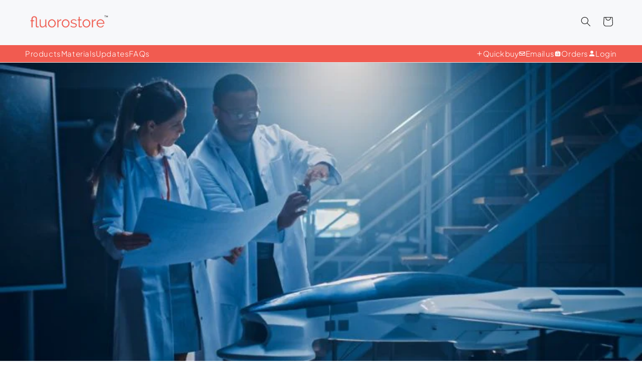

--- FILE ---
content_type: text/html; charset=utf-8
request_url: https://www.fluorostore.com/blogs/news/fluoropolymers-offer-reliable-solutions-as-aerospace-sector-sets-sights-on-mars
body_size: 37926
content:
<!doctype html>
<html class="js" lang="en">
  <head>
    <style>
  html { visibility: visible; }
  a,
  a:visited {
    color: inherit;
    text-decoration: none;
  }
</style>

    <meta charset="utf-8">
    <meta http-equiv="X-UA-Compatible" content="IE=edge">
    <meta name="viewport" content="width=device-width,initial-scale=1">
    <meta name="theme-color" content="">
    <link rel="canonical" href="https://www.fluorostore.com/blogs/news/fluoropolymers-offer-reliable-solutions-as-aerospace-sector-sets-sights-on-mars"><link rel="icon" type="image/png" href="//www.fluorostore.com/cdn/shop/files/fluorostore-favicon.png?crop=center&height=32&v=1614744596&width=32"><link rel="preconnect" href="https://fonts.shopifycdn.com" crossorigin><title>
      Fluoropolymers Offer Reliable Solutions as Aerospace Sector Sets Sight
 &ndash; Fluorostore</title>

    
      <meta name="description" content="All eyes have been on the skies in the past few weeks. Landmark missions to Mars, where humans are taking bold new steps exploring the red planet, have grabbed major headlines and rightly so. The time, training and technology to make these aerospace ventures a worthwhile project cannot be understated. The efforts being">
    

    

<meta property="og:site_name" content="Fluorostore">
<meta property="og:url" content="https://www.fluorostore.com/blogs/news/fluoropolymers-offer-reliable-solutions-as-aerospace-sector-sets-sights-on-mars">
<meta property="og:title" content="Fluoropolymers Offer Reliable Solutions as Aerospace Sector Sets Sight">
<meta property="og:type" content="article">
<meta property="og:description" content="All eyes have been on the skies in the past few weeks. Landmark missions to Mars, where humans are taking bold new steps exploring the red planet, have grabbed major headlines and rightly so. The time, training and technology to make these aerospace ventures a worthwhile project cannot be understated. The efforts being"><meta property="og:image" content="http://www.fluorostore.com/cdn/shop/articles/Fluorotherm-768x432.jpg?v=1616343547">
  <meta property="og:image:secure_url" content="https://www.fluorostore.com/cdn/shop/articles/Fluorotherm-768x432.jpg?v=1616343547">
  <meta property="og:image:width" content="768">
  <meta property="og:image:height" content="432"><meta name="twitter:card" content="summary_large_image">
<meta name="twitter:title" content="Fluoropolymers Offer Reliable Solutions as Aerospace Sector Sets Sight">
<meta name="twitter:description" content="All eyes have been on the skies in the past few weeks. Landmark missions to Mars, where humans are taking bold new steps exploring the red planet, have grabbed major headlines and rightly so. The time, training and technology to make these aerospace ventures a worthwhile project cannot be understated. The efforts being">


    <script src="//www.fluorostore.com/cdn/shop/t/47/assets/constants.js?v=132983761750457495441756200635" defer="defer"></script>
    <script src="//www.fluorostore.com/cdn/shop/t/47/assets/pubsub.js?v=25310214064522200911756200637" defer="defer"></script>
    <script src="//www.fluorostore.com/cdn/shop/t/47/assets/global.js?v=7301445359237545521756200635" defer="defer"></script>
    <script src="//www.fluorostore.com/cdn/shop/t/47/assets/details-disclosure.js?v=13653116266235556501756200635" defer="defer"></script>
    <script src="//www.fluorostore.com/cdn/shop/t/47/assets/details-modal.js?v=25581673532751508451756200635" defer="defer"></script>
    <script src="//www.fluorostore.com/cdn/shop/t/47/assets/search-form.js?v=133129549252120666541756200637" defer="defer"></script><script>window.performance && window.performance.mark && window.performance.mark('shopify.content_for_header.start');</script><meta name="google-site-verification" content="qxB1KNIx8v1o45sb6epl4iXR3cjzDJ_ULNXlMBU0fuk">
<meta name="google-site-verification" content="rSPgn_P9VTnZNgzVNFGzCYAGWidzmVPEKF0grALx2Mk">
<meta id="shopify-digital-wallet" name="shopify-digital-wallet" content="/1048082/digital_wallets/dialog">
<meta name="shopify-checkout-api-token" content="bab2619c41cbc98041dcffb808ad313d">
<meta id="in-context-paypal-metadata" data-shop-id="1048082" data-venmo-supported="false" data-environment="production" data-locale="en_US" data-paypal-v4="true" data-currency="USD">
<link rel="alternate" type="application/atom+xml" title="Feed" href="/blogs/news.atom" />
<link rel="alternate" hreflang="x-default" href="https://www.fluorostore.com/blogs/news/fluoropolymers-offer-reliable-solutions-as-aerospace-sector-sets-sights-on-mars">
<link rel="alternate" hreflang="en" href="https://www.fluorostore.com/blogs/news/fluoropolymers-offer-reliable-solutions-as-aerospace-sector-sets-sights-on-mars">
<link rel="alternate" hreflang="en-CA" href="https://www.fluorostore.com/en-ca/blogs/news/fluoropolymers-offer-reliable-solutions-as-aerospace-sector-sets-sights-on-mars">
<link rel="alternate" hreflang="en-AC" href="https://www.fluorostore.com/en-int/blogs/news/fluoropolymers-offer-reliable-solutions-as-aerospace-sector-sets-sights-on-mars">
<link rel="alternate" hreflang="en-AD" href="https://www.fluorostore.com/en-int/blogs/news/fluoropolymers-offer-reliable-solutions-as-aerospace-sector-sets-sights-on-mars">
<link rel="alternate" hreflang="en-AE" href="https://www.fluorostore.com/en-int/blogs/news/fluoropolymers-offer-reliable-solutions-as-aerospace-sector-sets-sights-on-mars">
<link rel="alternate" hreflang="en-AF" href="https://www.fluorostore.com/en-int/blogs/news/fluoropolymers-offer-reliable-solutions-as-aerospace-sector-sets-sights-on-mars">
<link rel="alternate" hreflang="en-AG" href="https://www.fluorostore.com/en-int/blogs/news/fluoropolymers-offer-reliable-solutions-as-aerospace-sector-sets-sights-on-mars">
<link rel="alternate" hreflang="en-AI" href="https://www.fluorostore.com/en-int/blogs/news/fluoropolymers-offer-reliable-solutions-as-aerospace-sector-sets-sights-on-mars">
<link rel="alternate" hreflang="en-AL" href="https://www.fluorostore.com/en-int/blogs/news/fluoropolymers-offer-reliable-solutions-as-aerospace-sector-sets-sights-on-mars">
<link rel="alternate" hreflang="en-AM" href="https://www.fluorostore.com/en-int/blogs/news/fluoropolymers-offer-reliable-solutions-as-aerospace-sector-sets-sights-on-mars">
<link rel="alternate" hreflang="en-AO" href="https://www.fluorostore.com/en-int/blogs/news/fluoropolymers-offer-reliable-solutions-as-aerospace-sector-sets-sights-on-mars">
<link rel="alternate" hreflang="en-AR" href="https://www.fluorostore.com/en-int/blogs/news/fluoropolymers-offer-reliable-solutions-as-aerospace-sector-sets-sights-on-mars">
<link rel="alternate" hreflang="en-AT" href="https://www.fluorostore.com/en-int/blogs/news/fluoropolymers-offer-reliable-solutions-as-aerospace-sector-sets-sights-on-mars">
<link rel="alternate" hreflang="en-AU" href="https://www.fluorostore.com/en-int/blogs/news/fluoropolymers-offer-reliable-solutions-as-aerospace-sector-sets-sights-on-mars">
<link rel="alternate" hreflang="en-AW" href="https://www.fluorostore.com/en-int/blogs/news/fluoropolymers-offer-reliable-solutions-as-aerospace-sector-sets-sights-on-mars">
<link rel="alternate" hreflang="en-AX" href="https://www.fluorostore.com/en-int/blogs/news/fluoropolymers-offer-reliable-solutions-as-aerospace-sector-sets-sights-on-mars">
<link rel="alternate" hreflang="en-AZ" href="https://www.fluorostore.com/en-int/blogs/news/fluoropolymers-offer-reliable-solutions-as-aerospace-sector-sets-sights-on-mars">
<link rel="alternate" hreflang="en-BA" href="https://www.fluorostore.com/en-int/blogs/news/fluoropolymers-offer-reliable-solutions-as-aerospace-sector-sets-sights-on-mars">
<link rel="alternate" hreflang="en-BB" href="https://www.fluorostore.com/en-int/blogs/news/fluoropolymers-offer-reliable-solutions-as-aerospace-sector-sets-sights-on-mars">
<link rel="alternate" hreflang="en-BD" href="https://www.fluorostore.com/en-int/blogs/news/fluoropolymers-offer-reliable-solutions-as-aerospace-sector-sets-sights-on-mars">
<link rel="alternate" hreflang="en-BE" href="https://www.fluorostore.com/en-int/blogs/news/fluoropolymers-offer-reliable-solutions-as-aerospace-sector-sets-sights-on-mars">
<link rel="alternate" hreflang="en-BF" href="https://www.fluorostore.com/en-int/blogs/news/fluoropolymers-offer-reliable-solutions-as-aerospace-sector-sets-sights-on-mars">
<link rel="alternate" hreflang="en-BG" href="https://www.fluorostore.com/en-int/blogs/news/fluoropolymers-offer-reliable-solutions-as-aerospace-sector-sets-sights-on-mars">
<link rel="alternate" hreflang="en-BH" href="https://www.fluorostore.com/en-int/blogs/news/fluoropolymers-offer-reliable-solutions-as-aerospace-sector-sets-sights-on-mars">
<link rel="alternate" hreflang="en-BI" href="https://www.fluorostore.com/en-int/blogs/news/fluoropolymers-offer-reliable-solutions-as-aerospace-sector-sets-sights-on-mars">
<link rel="alternate" hreflang="en-BJ" href="https://www.fluorostore.com/en-int/blogs/news/fluoropolymers-offer-reliable-solutions-as-aerospace-sector-sets-sights-on-mars">
<link rel="alternate" hreflang="en-BL" href="https://www.fluorostore.com/en-int/blogs/news/fluoropolymers-offer-reliable-solutions-as-aerospace-sector-sets-sights-on-mars">
<link rel="alternate" hreflang="en-BM" href="https://www.fluorostore.com/en-int/blogs/news/fluoropolymers-offer-reliable-solutions-as-aerospace-sector-sets-sights-on-mars">
<link rel="alternate" hreflang="en-BN" href="https://www.fluorostore.com/en-int/blogs/news/fluoropolymers-offer-reliable-solutions-as-aerospace-sector-sets-sights-on-mars">
<link rel="alternate" hreflang="en-BO" href="https://www.fluorostore.com/en-int/blogs/news/fluoropolymers-offer-reliable-solutions-as-aerospace-sector-sets-sights-on-mars">
<link rel="alternate" hreflang="en-BQ" href="https://www.fluorostore.com/en-int/blogs/news/fluoropolymers-offer-reliable-solutions-as-aerospace-sector-sets-sights-on-mars">
<link rel="alternate" hreflang="en-BR" href="https://www.fluorostore.com/en-int/blogs/news/fluoropolymers-offer-reliable-solutions-as-aerospace-sector-sets-sights-on-mars">
<link rel="alternate" hreflang="en-BS" href="https://www.fluorostore.com/en-int/blogs/news/fluoropolymers-offer-reliable-solutions-as-aerospace-sector-sets-sights-on-mars">
<link rel="alternate" hreflang="en-BT" href="https://www.fluorostore.com/en-int/blogs/news/fluoropolymers-offer-reliable-solutions-as-aerospace-sector-sets-sights-on-mars">
<link rel="alternate" hreflang="en-BW" href="https://www.fluorostore.com/en-int/blogs/news/fluoropolymers-offer-reliable-solutions-as-aerospace-sector-sets-sights-on-mars">
<link rel="alternate" hreflang="en-BY" href="https://www.fluorostore.com/en-int/blogs/news/fluoropolymers-offer-reliable-solutions-as-aerospace-sector-sets-sights-on-mars">
<link rel="alternate" hreflang="en-BZ" href="https://www.fluorostore.com/en-int/blogs/news/fluoropolymers-offer-reliable-solutions-as-aerospace-sector-sets-sights-on-mars">
<link rel="alternate" hreflang="en-CC" href="https://www.fluorostore.com/en-int/blogs/news/fluoropolymers-offer-reliable-solutions-as-aerospace-sector-sets-sights-on-mars">
<link rel="alternate" hreflang="en-CD" href="https://www.fluorostore.com/en-int/blogs/news/fluoropolymers-offer-reliable-solutions-as-aerospace-sector-sets-sights-on-mars">
<link rel="alternate" hreflang="en-CF" href="https://www.fluorostore.com/en-int/blogs/news/fluoropolymers-offer-reliable-solutions-as-aerospace-sector-sets-sights-on-mars">
<link rel="alternate" hreflang="en-CG" href="https://www.fluorostore.com/en-int/blogs/news/fluoropolymers-offer-reliable-solutions-as-aerospace-sector-sets-sights-on-mars">
<link rel="alternate" hreflang="en-CH" href="https://www.fluorostore.com/en-int/blogs/news/fluoropolymers-offer-reliable-solutions-as-aerospace-sector-sets-sights-on-mars">
<link rel="alternate" hreflang="en-CI" href="https://www.fluorostore.com/en-int/blogs/news/fluoropolymers-offer-reliable-solutions-as-aerospace-sector-sets-sights-on-mars">
<link rel="alternate" hreflang="en-CK" href="https://www.fluorostore.com/en-int/blogs/news/fluoropolymers-offer-reliable-solutions-as-aerospace-sector-sets-sights-on-mars">
<link rel="alternate" hreflang="en-CL" href="https://www.fluorostore.com/en-int/blogs/news/fluoropolymers-offer-reliable-solutions-as-aerospace-sector-sets-sights-on-mars">
<link rel="alternate" hreflang="en-CM" href="https://www.fluorostore.com/en-int/blogs/news/fluoropolymers-offer-reliable-solutions-as-aerospace-sector-sets-sights-on-mars">
<link rel="alternate" hreflang="en-CN" href="https://www.fluorostore.com/en-int/blogs/news/fluoropolymers-offer-reliable-solutions-as-aerospace-sector-sets-sights-on-mars">
<link rel="alternate" hreflang="en-CO" href="https://www.fluorostore.com/en-int/blogs/news/fluoropolymers-offer-reliable-solutions-as-aerospace-sector-sets-sights-on-mars">
<link rel="alternate" hreflang="en-CR" href="https://www.fluorostore.com/en-int/blogs/news/fluoropolymers-offer-reliable-solutions-as-aerospace-sector-sets-sights-on-mars">
<link rel="alternate" hreflang="en-CV" href="https://www.fluorostore.com/en-int/blogs/news/fluoropolymers-offer-reliable-solutions-as-aerospace-sector-sets-sights-on-mars">
<link rel="alternate" hreflang="en-CW" href="https://www.fluorostore.com/en-int/blogs/news/fluoropolymers-offer-reliable-solutions-as-aerospace-sector-sets-sights-on-mars">
<link rel="alternate" hreflang="en-CX" href="https://www.fluorostore.com/en-int/blogs/news/fluoropolymers-offer-reliable-solutions-as-aerospace-sector-sets-sights-on-mars">
<link rel="alternate" hreflang="en-CY" href="https://www.fluorostore.com/en-int/blogs/news/fluoropolymers-offer-reliable-solutions-as-aerospace-sector-sets-sights-on-mars">
<link rel="alternate" hreflang="en-CZ" href="https://www.fluorostore.com/en-int/blogs/news/fluoropolymers-offer-reliable-solutions-as-aerospace-sector-sets-sights-on-mars">
<link rel="alternate" hreflang="en-DE" href="https://www.fluorostore.com/en-int/blogs/news/fluoropolymers-offer-reliable-solutions-as-aerospace-sector-sets-sights-on-mars">
<link rel="alternate" hreflang="en-DJ" href="https://www.fluorostore.com/en-int/blogs/news/fluoropolymers-offer-reliable-solutions-as-aerospace-sector-sets-sights-on-mars">
<link rel="alternate" hreflang="en-DK" href="https://www.fluorostore.com/en-int/blogs/news/fluoropolymers-offer-reliable-solutions-as-aerospace-sector-sets-sights-on-mars">
<link rel="alternate" hreflang="en-DM" href="https://www.fluorostore.com/en-int/blogs/news/fluoropolymers-offer-reliable-solutions-as-aerospace-sector-sets-sights-on-mars">
<link rel="alternate" hreflang="en-DO" href="https://www.fluorostore.com/en-int/blogs/news/fluoropolymers-offer-reliable-solutions-as-aerospace-sector-sets-sights-on-mars">
<link rel="alternate" hreflang="en-DZ" href="https://www.fluorostore.com/en-int/blogs/news/fluoropolymers-offer-reliable-solutions-as-aerospace-sector-sets-sights-on-mars">
<link rel="alternate" hreflang="en-EC" href="https://www.fluorostore.com/en-int/blogs/news/fluoropolymers-offer-reliable-solutions-as-aerospace-sector-sets-sights-on-mars">
<link rel="alternate" hreflang="en-EE" href="https://www.fluorostore.com/en-int/blogs/news/fluoropolymers-offer-reliable-solutions-as-aerospace-sector-sets-sights-on-mars">
<link rel="alternate" hreflang="en-EG" href="https://www.fluorostore.com/en-int/blogs/news/fluoropolymers-offer-reliable-solutions-as-aerospace-sector-sets-sights-on-mars">
<link rel="alternate" hreflang="en-EH" href="https://www.fluorostore.com/en-int/blogs/news/fluoropolymers-offer-reliable-solutions-as-aerospace-sector-sets-sights-on-mars">
<link rel="alternate" hreflang="en-ER" href="https://www.fluorostore.com/en-int/blogs/news/fluoropolymers-offer-reliable-solutions-as-aerospace-sector-sets-sights-on-mars">
<link rel="alternate" hreflang="en-ES" href="https://www.fluorostore.com/en-int/blogs/news/fluoropolymers-offer-reliable-solutions-as-aerospace-sector-sets-sights-on-mars">
<link rel="alternate" hreflang="en-ET" href="https://www.fluorostore.com/en-int/blogs/news/fluoropolymers-offer-reliable-solutions-as-aerospace-sector-sets-sights-on-mars">
<link rel="alternate" hreflang="en-FI" href="https://www.fluorostore.com/en-int/blogs/news/fluoropolymers-offer-reliable-solutions-as-aerospace-sector-sets-sights-on-mars">
<link rel="alternate" hreflang="en-FJ" href="https://www.fluorostore.com/en-int/blogs/news/fluoropolymers-offer-reliable-solutions-as-aerospace-sector-sets-sights-on-mars">
<link rel="alternate" hreflang="en-FK" href="https://www.fluorostore.com/en-int/blogs/news/fluoropolymers-offer-reliable-solutions-as-aerospace-sector-sets-sights-on-mars">
<link rel="alternate" hreflang="en-FO" href="https://www.fluorostore.com/en-int/blogs/news/fluoropolymers-offer-reliable-solutions-as-aerospace-sector-sets-sights-on-mars">
<link rel="alternate" hreflang="en-FR" href="https://www.fluorostore.com/en-int/blogs/news/fluoropolymers-offer-reliable-solutions-as-aerospace-sector-sets-sights-on-mars">
<link rel="alternate" hreflang="en-GA" href="https://www.fluorostore.com/en-int/blogs/news/fluoropolymers-offer-reliable-solutions-as-aerospace-sector-sets-sights-on-mars">
<link rel="alternate" hreflang="en-GB" href="https://www.fluorostore.com/en-int/blogs/news/fluoropolymers-offer-reliable-solutions-as-aerospace-sector-sets-sights-on-mars">
<link rel="alternate" hreflang="en-GD" href="https://www.fluorostore.com/en-int/blogs/news/fluoropolymers-offer-reliable-solutions-as-aerospace-sector-sets-sights-on-mars">
<link rel="alternate" hreflang="en-GE" href="https://www.fluorostore.com/en-int/blogs/news/fluoropolymers-offer-reliable-solutions-as-aerospace-sector-sets-sights-on-mars">
<link rel="alternate" hreflang="en-GF" href="https://www.fluorostore.com/en-int/blogs/news/fluoropolymers-offer-reliable-solutions-as-aerospace-sector-sets-sights-on-mars">
<link rel="alternate" hreflang="en-GG" href="https://www.fluorostore.com/en-int/blogs/news/fluoropolymers-offer-reliable-solutions-as-aerospace-sector-sets-sights-on-mars">
<link rel="alternate" hreflang="en-GH" href="https://www.fluorostore.com/en-int/blogs/news/fluoropolymers-offer-reliable-solutions-as-aerospace-sector-sets-sights-on-mars">
<link rel="alternate" hreflang="en-GI" href="https://www.fluorostore.com/en-int/blogs/news/fluoropolymers-offer-reliable-solutions-as-aerospace-sector-sets-sights-on-mars">
<link rel="alternate" hreflang="en-GL" href="https://www.fluorostore.com/en-int/blogs/news/fluoropolymers-offer-reliable-solutions-as-aerospace-sector-sets-sights-on-mars">
<link rel="alternate" hreflang="en-GM" href="https://www.fluorostore.com/en-int/blogs/news/fluoropolymers-offer-reliable-solutions-as-aerospace-sector-sets-sights-on-mars">
<link rel="alternate" hreflang="en-GN" href="https://www.fluorostore.com/en-int/blogs/news/fluoropolymers-offer-reliable-solutions-as-aerospace-sector-sets-sights-on-mars">
<link rel="alternate" hreflang="en-GP" href="https://www.fluorostore.com/en-int/blogs/news/fluoropolymers-offer-reliable-solutions-as-aerospace-sector-sets-sights-on-mars">
<link rel="alternate" hreflang="en-GQ" href="https://www.fluorostore.com/en-int/blogs/news/fluoropolymers-offer-reliable-solutions-as-aerospace-sector-sets-sights-on-mars">
<link rel="alternate" hreflang="en-GR" href="https://www.fluorostore.com/en-int/blogs/news/fluoropolymers-offer-reliable-solutions-as-aerospace-sector-sets-sights-on-mars">
<link rel="alternate" hreflang="en-GS" href="https://www.fluorostore.com/en-int/blogs/news/fluoropolymers-offer-reliable-solutions-as-aerospace-sector-sets-sights-on-mars">
<link rel="alternate" hreflang="en-GT" href="https://www.fluorostore.com/en-int/blogs/news/fluoropolymers-offer-reliable-solutions-as-aerospace-sector-sets-sights-on-mars">
<link rel="alternate" hreflang="en-GW" href="https://www.fluorostore.com/en-int/blogs/news/fluoropolymers-offer-reliable-solutions-as-aerospace-sector-sets-sights-on-mars">
<link rel="alternate" hreflang="en-GY" href="https://www.fluorostore.com/en-int/blogs/news/fluoropolymers-offer-reliable-solutions-as-aerospace-sector-sets-sights-on-mars">
<link rel="alternate" hreflang="en-HK" href="https://www.fluorostore.com/en-int/blogs/news/fluoropolymers-offer-reliable-solutions-as-aerospace-sector-sets-sights-on-mars">
<link rel="alternate" hreflang="en-HN" href="https://www.fluorostore.com/en-int/blogs/news/fluoropolymers-offer-reliable-solutions-as-aerospace-sector-sets-sights-on-mars">
<link rel="alternate" hreflang="en-HR" href="https://www.fluorostore.com/en-int/blogs/news/fluoropolymers-offer-reliable-solutions-as-aerospace-sector-sets-sights-on-mars">
<link rel="alternate" hreflang="en-HT" href="https://www.fluorostore.com/en-int/blogs/news/fluoropolymers-offer-reliable-solutions-as-aerospace-sector-sets-sights-on-mars">
<link rel="alternate" hreflang="en-HU" href="https://www.fluorostore.com/en-int/blogs/news/fluoropolymers-offer-reliable-solutions-as-aerospace-sector-sets-sights-on-mars">
<link rel="alternate" hreflang="en-ID" href="https://www.fluorostore.com/en-int/blogs/news/fluoropolymers-offer-reliable-solutions-as-aerospace-sector-sets-sights-on-mars">
<link rel="alternate" hreflang="en-IE" href="https://www.fluorostore.com/en-int/blogs/news/fluoropolymers-offer-reliable-solutions-as-aerospace-sector-sets-sights-on-mars">
<link rel="alternate" hreflang="en-IL" href="https://www.fluorostore.com/en-int/blogs/news/fluoropolymers-offer-reliable-solutions-as-aerospace-sector-sets-sights-on-mars">
<link rel="alternate" hreflang="en-IM" href="https://www.fluorostore.com/en-int/blogs/news/fluoropolymers-offer-reliable-solutions-as-aerospace-sector-sets-sights-on-mars">
<link rel="alternate" hreflang="en-IN" href="https://www.fluorostore.com/en-int/blogs/news/fluoropolymers-offer-reliable-solutions-as-aerospace-sector-sets-sights-on-mars">
<link rel="alternate" hreflang="en-IO" href="https://www.fluorostore.com/en-int/blogs/news/fluoropolymers-offer-reliable-solutions-as-aerospace-sector-sets-sights-on-mars">
<link rel="alternate" hreflang="en-IQ" href="https://www.fluorostore.com/en-int/blogs/news/fluoropolymers-offer-reliable-solutions-as-aerospace-sector-sets-sights-on-mars">
<link rel="alternate" hreflang="en-IS" href="https://www.fluorostore.com/en-int/blogs/news/fluoropolymers-offer-reliable-solutions-as-aerospace-sector-sets-sights-on-mars">
<link rel="alternate" hreflang="en-IT" href="https://www.fluorostore.com/en-int/blogs/news/fluoropolymers-offer-reliable-solutions-as-aerospace-sector-sets-sights-on-mars">
<link rel="alternate" hreflang="en-JE" href="https://www.fluorostore.com/en-int/blogs/news/fluoropolymers-offer-reliable-solutions-as-aerospace-sector-sets-sights-on-mars">
<link rel="alternate" hreflang="en-JM" href="https://www.fluorostore.com/en-int/blogs/news/fluoropolymers-offer-reliable-solutions-as-aerospace-sector-sets-sights-on-mars">
<link rel="alternate" hreflang="en-JO" href="https://www.fluorostore.com/en-int/blogs/news/fluoropolymers-offer-reliable-solutions-as-aerospace-sector-sets-sights-on-mars">
<link rel="alternate" hreflang="en-JP" href="https://www.fluorostore.com/en-int/blogs/news/fluoropolymers-offer-reliable-solutions-as-aerospace-sector-sets-sights-on-mars">
<link rel="alternate" hreflang="en-KE" href="https://www.fluorostore.com/en-int/blogs/news/fluoropolymers-offer-reliable-solutions-as-aerospace-sector-sets-sights-on-mars">
<link rel="alternate" hreflang="en-KG" href="https://www.fluorostore.com/en-int/blogs/news/fluoropolymers-offer-reliable-solutions-as-aerospace-sector-sets-sights-on-mars">
<link rel="alternate" hreflang="en-KH" href="https://www.fluorostore.com/en-int/blogs/news/fluoropolymers-offer-reliable-solutions-as-aerospace-sector-sets-sights-on-mars">
<link rel="alternate" hreflang="en-KI" href="https://www.fluorostore.com/en-int/blogs/news/fluoropolymers-offer-reliable-solutions-as-aerospace-sector-sets-sights-on-mars">
<link rel="alternate" hreflang="en-KM" href="https://www.fluorostore.com/en-int/blogs/news/fluoropolymers-offer-reliable-solutions-as-aerospace-sector-sets-sights-on-mars">
<link rel="alternate" hreflang="en-KN" href="https://www.fluorostore.com/en-int/blogs/news/fluoropolymers-offer-reliable-solutions-as-aerospace-sector-sets-sights-on-mars">
<link rel="alternate" hreflang="en-KR" href="https://www.fluorostore.com/en-int/blogs/news/fluoropolymers-offer-reliable-solutions-as-aerospace-sector-sets-sights-on-mars">
<link rel="alternate" hreflang="en-KW" href="https://www.fluorostore.com/en-int/blogs/news/fluoropolymers-offer-reliable-solutions-as-aerospace-sector-sets-sights-on-mars">
<link rel="alternate" hreflang="en-KY" href="https://www.fluorostore.com/en-int/blogs/news/fluoropolymers-offer-reliable-solutions-as-aerospace-sector-sets-sights-on-mars">
<link rel="alternate" hreflang="en-KZ" href="https://www.fluorostore.com/en-int/blogs/news/fluoropolymers-offer-reliable-solutions-as-aerospace-sector-sets-sights-on-mars">
<link rel="alternate" hreflang="en-LA" href="https://www.fluorostore.com/en-int/blogs/news/fluoropolymers-offer-reliable-solutions-as-aerospace-sector-sets-sights-on-mars">
<link rel="alternate" hreflang="en-LB" href="https://www.fluorostore.com/en-int/blogs/news/fluoropolymers-offer-reliable-solutions-as-aerospace-sector-sets-sights-on-mars">
<link rel="alternate" hreflang="en-LC" href="https://www.fluorostore.com/en-int/blogs/news/fluoropolymers-offer-reliable-solutions-as-aerospace-sector-sets-sights-on-mars">
<link rel="alternate" hreflang="en-LI" href="https://www.fluorostore.com/en-int/blogs/news/fluoropolymers-offer-reliable-solutions-as-aerospace-sector-sets-sights-on-mars">
<link rel="alternate" hreflang="en-LK" href="https://www.fluorostore.com/en-int/blogs/news/fluoropolymers-offer-reliable-solutions-as-aerospace-sector-sets-sights-on-mars">
<link rel="alternate" hreflang="en-LR" href="https://www.fluorostore.com/en-int/blogs/news/fluoropolymers-offer-reliable-solutions-as-aerospace-sector-sets-sights-on-mars">
<link rel="alternate" hreflang="en-LS" href="https://www.fluorostore.com/en-int/blogs/news/fluoropolymers-offer-reliable-solutions-as-aerospace-sector-sets-sights-on-mars">
<link rel="alternate" hreflang="en-LT" href="https://www.fluorostore.com/en-int/blogs/news/fluoropolymers-offer-reliable-solutions-as-aerospace-sector-sets-sights-on-mars">
<link rel="alternate" hreflang="en-LU" href="https://www.fluorostore.com/en-int/blogs/news/fluoropolymers-offer-reliable-solutions-as-aerospace-sector-sets-sights-on-mars">
<link rel="alternate" hreflang="en-LV" href="https://www.fluorostore.com/en-int/blogs/news/fluoropolymers-offer-reliable-solutions-as-aerospace-sector-sets-sights-on-mars">
<link rel="alternate" hreflang="en-LY" href="https://www.fluorostore.com/en-int/blogs/news/fluoropolymers-offer-reliable-solutions-as-aerospace-sector-sets-sights-on-mars">
<link rel="alternate" hreflang="en-MA" href="https://www.fluorostore.com/en-int/blogs/news/fluoropolymers-offer-reliable-solutions-as-aerospace-sector-sets-sights-on-mars">
<link rel="alternate" hreflang="en-MC" href="https://www.fluorostore.com/en-int/blogs/news/fluoropolymers-offer-reliable-solutions-as-aerospace-sector-sets-sights-on-mars">
<link rel="alternate" hreflang="en-MD" href="https://www.fluorostore.com/en-int/blogs/news/fluoropolymers-offer-reliable-solutions-as-aerospace-sector-sets-sights-on-mars">
<link rel="alternate" hreflang="en-ME" href="https://www.fluorostore.com/en-int/blogs/news/fluoropolymers-offer-reliable-solutions-as-aerospace-sector-sets-sights-on-mars">
<link rel="alternate" hreflang="en-MF" href="https://www.fluorostore.com/en-int/blogs/news/fluoropolymers-offer-reliable-solutions-as-aerospace-sector-sets-sights-on-mars">
<link rel="alternate" hreflang="en-MG" href="https://www.fluorostore.com/en-int/blogs/news/fluoropolymers-offer-reliable-solutions-as-aerospace-sector-sets-sights-on-mars">
<link rel="alternate" hreflang="en-MK" href="https://www.fluorostore.com/en-int/blogs/news/fluoropolymers-offer-reliable-solutions-as-aerospace-sector-sets-sights-on-mars">
<link rel="alternate" hreflang="en-ML" href="https://www.fluorostore.com/en-int/blogs/news/fluoropolymers-offer-reliable-solutions-as-aerospace-sector-sets-sights-on-mars">
<link rel="alternate" hreflang="en-MM" href="https://www.fluorostore.com/en-int/blogs/news/fluoropolymers-offer-reliable-solutions-as-aerospace-sector-sets-sights-on-mars">
<link rel="alternate" hreflang="en-MN" href="https://www.fluorostore.com/en-int/blogs/news/fluoropolymers-offer-reliable-solutions-as-aerospace-sector-sets-sights-on-mars">
<link rel="alternate" hreflang="en-MO" href="https://www.fluorostore.com/en-int/blogs/news/fluoropolymers-offer-reliable-solutions-as-aerospace-sector-sets-sights-on-mars">
<link rel="alternate" hreflang="en-MQ" href="https://www.fluorostore.com/en-int/blogs/news/fluoropolymers-offer-reliable-solutions-as-aerospace-sector-sets-sights-on-mars">
<link rel="alternate" hreflang="en-MR" href="https://www.fluorostore.com/en-int/blogs/news/fluoropolymers-offer-reliable-solutions-as-aerospace-sector-sets-sights-on-mars">
<link rel="alternate" hreflang="en-MS" href="https://www.fluorostore.com/en-int/blogs/news/fluoropolymers-offer-reliable-solutions-as-aerospace-sector-sets-sights-on-mars">
<link rel="alternate" hreflang="en-MT" href="https://www.fluorostore.com/en-int/blogs/news/fluoropolymers-offer-reliable-solutions-as-aerospace-sector-sets-sights-on-mars">
<link rel="alternate" hreflang="en-MU" href="https://www.fluorostore.com/en-int/blogs/news/fluoropolymers-offer-reliable-solutions-as-aerospace-sector-sets-sights-on-mars">
<link rel="alternate" hreflang="en-MV" href="https://www.fluorostore.com/en-int/blogs/news/fluoropolymers-offer-reliable-solutions-as-aerospace-sector-sets-sights-on-mars">
<link rel="alternate" hreflang="en-MW" href="https://www.fluorostore.com/en-int/blogs/news/fluoropolymers-offer-reliable-solutions-as-aerospace-sector-sets-sights-on-mars">
<link rel="alternate" hreflang="en-MX" href="https://www.fluorostore.com/en-int/blogs/news/fluoropolymers-offer-reliable-solutions-as-aerospace-sector-sets-sights-on-mars">
<link rel="alternate" hreflang="en-MY" href="https://www.fluorostore.com/en-int/blogs/news/fluoropolymers-offer-reliable-solutions-as-aerospace-sector-sets-sights-on-mars">
<link rel="alternate" hreflang="en-MZ" href="https://www.fluorostore.com/en-int/blogs/news/fluoropolymers-offer-reliable-solutions-as-aerospace-sector-sets-sights-on-mars">
<link rel="alternate" hreflang="en-NA" href="https://www.fluorostore.com/en-int/blogs/news/fluoropolymers-offer-reliable-solutions-as-aerospace-sector-sets-sights-on-mars">
<link rel="alternate" hreflang="en-NC" href="https://www.fluorostore.com/en-int/blogs/news/fluoropolymers-offer-reliable-solutions-as-aerospace-sector-sets-sights-on-mars">
<link rel="alternate" hreflang="en-NE" href="https://www.fluorostore.com/en-int/blogs/news/fluoropolymers-offer-reliable-solutions-as-aerospace-sector-sets-sights-on-mars">
<link rel="alternate" hreflang="en-NF" href="https://www.fluorostore.com/en-int/blogs/news/fluoropolymers-offer-reliable-solutions-as-aerospace-sector-sets-sights-on-mars">
<link rel="alternate" hreflang="en-NG" href="https://www.fluorostore.com/en-int/blogs/news/fluoropolymers-offer-reliable-solutions-as-aerospace-sector-sets-sights-on-mars">
<link rel="alternate" hreflang="en-NI" href="https://www.fluorostore.com/en-int/blogs/news/fluoropolymers-offer-reliable-solutions-as-aerospace-sector-sets-sights-on-mars">
<link rel="alternate" hreflang="en-NL" href="https://www.fluorostore.com/en-int/blogs/news/fluoropolymers-offer-reliable-solutions-as-aerospace-sector-sets-sights-on-mars">
<link rel="alternate" hreflang="en-NO" href="https://www.fluorostore.com/en-int/blogs/news/fluoropolymers-offer-reliable-solutions-as-aerospace-sector-sets-sights-on-mars">
<link rel="alternate" hreflang="en-NP" href="https://www.fluorostore.com/en-int/blogs/news/fluoropolymers-offer-reliable-solutions-as-aerospace-sector-sets-sights-on-mars">
<link rel="alternate" hreflang="en-NR" href="https://www.fluorostore.com/en-int/blogs/news/fluoropolymers-offer-reliable-solutions-as-aerospace-sector-sets-sights-on-mars">
<link rel="alternate" hreflang="en-NU" href="https://www.fluorostore.com/en-int/blogs/news/fluoropolymers-offer-reliable-solutions-as-aerospace-sector-sets-sights-on-mars">
<link rel="alternate" hreflang="en-NZ" href="https://www.fluorostore.com/en-int/blogs/news/fluoropolymers-offer-reliable-solutions-as-aerospace-sector-sets-sights-on-mars">
<link rel="alternate" hreflang="en-OM" href="https://www.fluorostore.com/en-int/blogs/news/fluoropolymers-offer-reliable-solutions-as-aerospace-sector-sets-sights-on-mars">
<link rel="alternate" hreflang="en-PA" href="https://www.fluorostore.com/en-int/blogs/news/fluoropolymers-offer-reliable-solutions-as-aerospace-sector-sets-sights-on-mars">
<link rel="alternate" hreflang="en-PE" href="https://www.fluorostore.com/en-int/blogs/news/fluoropolymers-offer-reliable-solutions-as-aerospace-sector-sets-sights-on-mars">
<link rel="alternate" hreflang="en-PF" href="https://www.fluorostore.com/en-int/blogs/news/fluoropolymers-offer-reliable-solutions-as-aerospace-sector-sets-sights-on-mars">
<link rel="alternate" hreflang="en-PG" href="https://www.fluorostore.com/en-int/blogs/news/fluoropolymers-offer-reliable-solutions-as-aerospace-sector-sets-sights-on-mars">
<link rel="alternate" hreflang="en-PH" href="https://www.fluorostore.com/en-int/blogs/news/fluoropolymers-offer-reliable-solutions-as-aerospace-sector-sets-sights-on-mars">
<link rel="alternate" hreflang="en-PK" href="https://www.fluorostore.com/en-int/blogs/news/fluoropolymers-offer-reliable-solutions-as-aerospace-sector-sets-sights-on-mars">
<link rel="alternate" hreflang="en-PL" href="https://www.fluorostore.com/en-int/blogs/news/fluoropolymers-offer-reliable-solutions-as-aerospace-sector-sets-sights-on-mars">
<link rel="alternate" hreflang="en-PM" href="https://www.fluorostore.com/en-int/blogs/news/fluoropolymers-offer-reliable-solutions-as-aerospace-sector-sets-sights-on-mars">
<link rel="alternate" hreflang="en-PN" href="https://www.fluorostore.com/en-int/blogs/news/fluoropolymers-offer-reliable-solutions-as-aerospace-sector-sets-sights-on-mars">
<link rel="alternate" hreflang="en-PS" href="https://www.fluorostore.com/en-int/blogs/news/fluoropolymers-offer-reliable-solutions-as-aerospace-sector-sets-sights-on-mars">
<link rel="alternate" hreflang="en-PT" href="https://www.fluorostore.com/en-int/blogs/news/fluoropolymers-offer-reliable-solutions-as-aerospace-sector-sets-sights-on-mars">
<link rel="alternate" hreflang="en-PY" href="https://www.fluorostore.com/en-int/blogs/news/fluoropolymers-offer-reliable-solutions-as-aerospace-sector-sets-sights-on-mars">
<link rel="alternate" hreflang="en-QA" href="https://www.fluorostore.com/en-int/blogs/news/fluoropolymers-offer-reliable-solutions-as-aerospace-sector-sets-sights-on-mars">
<link rel="alternate" hreflang="en-RE" href="https://www.fluorostore.com/en-int/blogs/news/fluoropolymers-offer-reliable-solutions-as-aerospace-sector-sets-sights-on-mars">
<link rel="alternate" hreflang="en-RO" href="https://www.fluorostore.com/en-int/blogs/news/fluoropolymers-offer-reliable-solutions-as-aerospace-sector-sets-sights-on-mars">
<link rel="alternate" hreflang="en-RS" href="https://www.fluorostore.com/en-int/blogs/news/fluoropolymers-offer-reliable-solutions-as-aerospace-sector-sets-sights-on-mars">
<link rel="alternate" hreflang="en-RU" href="https://www.fluorostore.com/en-int/blogs/news/fluoropolymers-offer-reliable-solutions-as-aerospace-sector-sets-sights-on-mars">
<link rel="alternate" hreflang="en-RW" href="https://www.fluorostore.com/en-int/blogs/news/fluoropolymers-offer-reliable-solutions-as-aerospace-sector-sets-sights-on-mars">
<link rel="alternate" hreflang="en-SA" href="https://www.fluorostore.com/en-int/blogs/news/fluoropolymers-offer-reliable-solutions-as-aerospace-sector-sets-sights-on-mars">
<link rel="alternate" hreflang="en-SB" href="https://www.fluorostore.com/en-int/blogs/news/fluoropolymers-offer-reliable-solutions-as-aerospace-sector-sets-sights-on-mars">
<link rel="alternate" hreflang="en-SC" href="https://www.fluorostore.com/en-int/blogs/news/fluoropolymers-offer-reliable-solutions-as-aerospace-sector-sets-sights-on-mars">
<link rel="alternate" hreflang="en-SD" href="https://www.fluorostore.com/en-int/blogs/news/fluoropolymers-offer-reliable-solutions-as-aerospace-sector-sets-sights-on-mars">
<link rel="alternate" hreflang="en-SE" href="https://www.fluorostore.com/en-int/blogs/news/fluoropolymers-offer-reliable-solutions-as-aerospace-sector-sets-sights-on-mars">
<link rel="alternate" hreflang="en-SG" href="https://www.fluorostore.com/en-int/blogs/news/fluoropolymers-offer-reliable-solutions-as-aerospace-sector-sets-sights-on-mars">
<link rel="alternate" hreflang="en-SH" href="https://www.fluorostore.com/en-int/blogs/news/fluoropolymers-offer-reliable-solutions-as-aerospace-sector-sets-sights-on-mars">
<link rel="alternate" hreflang="en-SI" href="https://www.fluorostore.com/en-int/blogs/news/fluoropolymers-offer-reliable-solutions-as-aerospace-sector-sets-sights-on-mars">
<link rel="alternate" hreflang="en-SJ" href="https://www.fluorostore.com/en-int/blogs/news/fluoropolymers-offer-reliable-solutions-as-aerospace-sector-sets-sights-on-mars">
<link rel="alternate" hreflang="en-SK" href="https://www.fluorostore.com/en-int/blogs/news/fluoropolymers-offer-reliable-solutions-as-aerospace-sector-sets-sights-on-mars">
<link rel="alternate" hreflang="en-SL" href="https://www.fluorostore.com/en-int/blogs/news/fluoropolymers-offer-reliable-solutions-as-aerospace-sector-sets-sights-on-mars">
<link rel="alternate" hreflang="en-SM" href="https://www.fluorostore.com/en-int/blogs/news/fluoropolymers-offer-reliable-solutions-as-aerospace-sector-sets-sights-on-mars">
<link rel="alternate" hreflang="en-SN" href="https://www.fluorostore.com/en-int/blogs/news/fluoropolymers-offer-reliable-solutions-as-aerospace-sector-sets-sights-on-mars">
<link rel="alternate" hreflang="en-SO" href="https://www.fluorostore.com/en-int/blogs/news/fluoropolymers-offer-reliable-solutions-as-aerospace-sector-sets-sights-on-mars">
<link rel="alternate" hreflang="en-SR" href="https://www.fluorostore.com/en-int/blogs/news/fluoropolymers-offer-reliable-solutions-as-aerospace-sector-sets-sights-on-mars">
<link rel="alternate" hreflang="en-SS" href="https://www.fluorostore.com/en-int/blogs/news/fluoropolymers-offer-reliable-solutions-as-aerospace-sector-sets-sights-on-mars">
<link rel="alternate" hreflang="en-ST" href="https://www.fluorostore.com/en-int/blogs/news/fluoropolymers-offer-reliable-solutions-as-aerospace-sector-sets-sights-on-mars">
<link rel="alternate" hreflang="en-SV" href="https://www.fluorostore.com/en-int/blogs/news/fluoropolymers-offer-reliable-solutions-as-aerospace-sector-sets-sights-on-mars">
<link rel="alternate" hreflang="en-SX" href="https://www.fluorostore.com/en-int/blogs/news/fluoropolymers-offer-reliable-solutions-as-aerospace-sector-sets-sights-on-mars">
<link rel="alternate" hreflang="en-SZ" href="https://www.fluorostore.com/en-int/blogs/news/fluoropolymers-offer-reliable-solutions-as-aerospace-sector-sets-sights-on-mars">
<link rel="alternate" hreflang="en-TA" href="https://www.fluorostore.com/en-int/blogs/news/fluoropolymers-offer-reliable-solutions-as-aerospace-sector-sets-sights-on-mars">
<link rel="alternate" hreflang="en-TC" href="https://www.fluorostore.com/en-int/blogs/news/fluoropolymers-offer-reliable-solutions-as-aerospace-sector-sets-sights-on-mars">
<link rel="alternate" hreflang="en-TD" href="https://www.fluorostore.com/en-int/blogs/news/fluoropolymers-offer-reliable-solutions-as-aerospace-sector-sets-sights-on-mars">
<link rel="alternate" hreflang="en-TF" href="https://www.fluorostore.com/en-int/blogs/news/fluoropolymers-offer-reliable-solutions-as-aerospace-sector-sets-sights-on-mars">
<link rel="alternate" hreflang="en-TG" href="https://www.fluorostore.com/en-int/blogs/news/fluoropolymers-offer-reliable-solutions-as-aerospace-sector-sets-sights-on-mars">
<link rel="alternate" hreflang="en-TH" href="https://www.fluorostore.com/en-int/blogs/news/fluoropolymers-offer-reliable-solutions-as-aerospace-sector-sets-sights-on-mars">
<link rel="alternate" hreflang="en-TJ" href="https://www.fluorostore.com/en-int/blogs/news/fluoropolymers-offer-reliable-solutions-as-aerospace-sector-sets-sights-on-mars">
<link rel="alternate" hreflang="en-TK" href="https://www.fluorostore.com/en-int/blogs/news/fluoropolymers-offer-reliable-solutions-as-aerospace-sector-sets-sights-on-mars">
<link rel="alternate" hreflang="en-TL" href="https://www.fluorostore.com/en-int/blogs/news/fluoropolymers-offer-reliable-solutions-as-aerospace-sector-sets-sights-on-mars">
<link rel="alternate" hreflang="en-TM" href="https://www.fluorostore.com/en-int/blogs/news/fluoropolymers-offer-reliable-solutions-as-aerospace-sector-sets-sights-on-mars">
<link rel="alternate" hreflang="en-TN" href="https://www.fluorostore.com/en-int/blogs/news/fluoropolymers-offer-reliable-solutions-as-aerospace-sector-sets-sights-on-mars">
<link rel="alternate" hreflang="en-TO" href="https://www.fluorostore.com/en-int/blogs/news/fluoropolymers-offer-reliable-solutions-as-aerospace-sector-sets-sights-on-mars">
<link rel="alternate" hreflang="en-TR" href="https://www.fluorostore.com/en-int/blogs/news/fluoropolymers-offer-reliable-solutions-as-aerospace-sector-sets-sights-on-mars">
<link rel="alternate" hreflang="en-TT" href="https://www.fluorostore.com/en-int/blogs/news/fluoropolymers-offer-reliable-solutions-as-aerospace-sector-sets-sights-on-mars">
<link rel="alternate" hreflang="en-TV" href="https://www.fluorostore.com/en-int/blogs/news/fluoropolymers-offer-reliable-solutions-as-aerospace-sector-sets-sights-on-mars">
<link rel="alternate" hreflang="en-TW" href="https://www.fluorostore.com/en-int/blogs/news/fluoropolymers-offer-reliable-solutions-as-aerospace-sector-sets-sights-on-mars">
<link rel="alternate" hreflang="en-TZ" href="https://www.fluorostore.com/en-int/blogs/news/fluoropolymers-offer-reliable-solutions-as-aerospace-sector-sets-sights-on-mars">
<link rel="alternate" hreflang="en-UA" href="https://www.fluorostore.com/en-int/blogs/news/fluoropolymers-offer-reliable-solutions-as-aerospace-sector-sets-sights-on-mars">
<link rel="alternate" hreflang="en-UG" href="https://www.fluorostore.com/en-int/blogs/news/fluoropolymers-offer-reliable-solutions-as-aerospace-sector-sets-sights-on-mars">
<link rel="alternate" hreflang="en-UM" href="https://www.fluorostore.com/en-int/blogs/news/fluoropolymers-offer-reliable-solutions-as-aerospace-sector-sets-sights-on-mars">
<link rel="alternate" hreflang="en-UY" href="https://www.fluorostore.com/en-int/blogs/news/fluoropolymers-offer-reliable-solutions-as-aerospace-sector-sets-sights-on-mars">
<link rel="alternate" hreflang="en-UZ" href="https://www.fluorostore.com/en-int/blogs/news/fluoropolymers-offer-reliable-solutions-as-aerospace-sector-sets-sights-on-mars">
<link rel="alternate" hreflang="en-VA" href="https://www.fluorostore.com/en-int/blogs/news/fluoropolymers-offer-reliable-solutions-as-aerospace-sector-sets-sights-on-mars">
<link rel="alternate" hreflang="en-VC" href="https://www.fluorostore.com/en-int/blogs/news/fluoropolymers-offer-reliable-solutions-as-aerospace-sector-sets-sights-on-mars">
<link rel="alternate" hreflang="en-VE" href="https://www.fluorostore.com/en-int/blogs/news/fluoropolymers-offer-reliable-solutions-as-aerospace-sector-sets-sights-on-mars">
<link rel="alternate" hreflang="en-VG" href="https://www.fluorostore.com/en-int/blogs/news/fluoropolymers-offer-reliable-solutions-as-aerospace-sector-sets-sights-on-mars">
<link rel="alternate" hreflang="en-VN" href="https://www.fluorostore.com/en-int/blogs/news/fluoropolymers-offer-reliable-solutions-as-aerospace-sector-sets-sights-on-mars">
<link rel="alternate" hreflang="en-VU" href="https://www.fluorostore.com/en-int/blogs/news/fluoropolymers-offer-reliable-solutions-as-aerospace-sector-sets-sights-on-mars">
<link rel="alternate" hreflang="en-WF" href="https://www.fluorostore.com/en-int/blogs/news/fluoropolymers-offer-reliable-solutions-as-aerospace-sector-sets-sights-on-mars">
<link rel="alternate" hreflang="en-WS" href="https://www.fluorostore.com/en-int/blogs/news/fluoropolymers-offer-reliable-solutions-as-aerospace-sector-sets-sights-on-mars">
<link rel="alternate" hreflang="en-XK" href="https://www.fluorostore.com/en-int/blogs/news/fluoropolymers-offer-reliable-solutions-as-aerospace-sector-sets-sights-on-mars">
<link rel="alternate" hreflang="en-YE" href="https://www.fluorostore.com/en-int/blogs/news/fluoropolymers-offer-reliable-solutions-as-aerospace-sector-sets-sights-on-mars">
<link rel="alternate" hreflang="en-YT" href="https://www.fluorostore.com/en-int/blogs/news/fluoropolymers-offer-reliable-solutions-as-aerospace-sector-sets-sights-on-mars">
<link rel="alternate" hreflang="en-ZA" href="https://www.fluorostore.com/en-int/blogs/news/fluoropolymers-offer-reliable-solutions-as-aerospace-sector-sets-sights-on-mars">
<link rel="alternate" hreflang="en-ZM" href="https://www.fluorostore.com/en-int/blogs/news/fluoropolymers-offer-reliable-solutions-as-aerospace-sector-sets-sights-on-mars">
<link rel="alternate" hreflang="en-ZW" href="https://www.fluorostore.com/en-int/blogs/news/fluoropolymers-offer-reliable-solutions-as-aerospace-sector-sets-sights-on-mars">
<script async="async" src="/checkouts/internal/preloads.js?locale=en-US"></script>
<link rel="preconnect" href="https://shop.app" crossorigin="anonymous">
<script async="async" src="https://shop.app/checkouts/internal/preloads.js?locale=en-US&shop_id=1048082" crossorigin="anonymous"></script>
<script id="apple-pay-shop-capabilities" type="application/json">{"shopId":1048082,"countryCode":"US","currencyCode":"USD","merchantCapabilities":["supports3DS"],"merchantId":"gid:\/\/shopify\/Shop\/1048082","merchantName":"Fluorostore","requiredBillingContactFields":["postalAddress","email"],"requiredShippingContactFields":["postalAddress","email"],"shippingType":"shipping","supportedNetworks":["visa","masterCard","amex","discover","elo","jcb"],"total":{"type":"pending","label":"Fluorostore","amount":"1.00"},"shopifyPaymentsEnabled":true,"supportsSubscriptions":true}</script>
<script id="shopify-features" type="application/json">{"accessToken":"bab2619c41cbc98041dcffb808ad313d","betas":["rich-media-storefront-analytics"],"domain":"www.fluorostore.com","predictiveSearch":true,"shopId":1048082,"locale":"en"}</script>
<script>var Shopify = Shopify || {};
Shopify.shop = "fluorostore.myshopify.com";
Shopify.locale = "en";
Shopify.currency = {"active":"USD","rate":"1.0"};
Shopify.country = "US";
Shopify.theme = {"name":"Wubs - new website","id":154531332331,"schema_name":"Dawn","schema_version":"15.4.0","theme_store_id":887,"role":"main"};
Shopify.theme.handle = "null";
Shopify.theme.style = {"id":null,"handle":null};
Shopify.cdnHost = "www.fluorostore.com/cdn";
Shopify.routes = Shopify.routes || {};
Shopify.routes.root = "/";</script>
<script type="module">!function(o){(o.Shopify=o.Shopify||{}).modules=!0}(window);</script>
<script>!function(o){function n(){var o=[];function n(){o.push(Array.prototype.slice.apply(arguments))}return n.q=o,n}var t=o.Shopify=o.Shopify||{};t.loadFeatures=n(),t.autoloadFeatures=n()}(window);</script>
<script>
  window.ShopifyPay = window.ShopifyPay || {};
  window.ShopifyPay.apiHost = "shop.app\/pay";
  window.ShopifyPay.redirectState = null;
</script>
<script id="shop-js-analytics" type="application/json">{"pageType":"article"}</script>
<script defer="defer" async type="module" src="//www.fluorostore.com/cdn/shopifycloud/shop-js/modules/v2/client.init-shop-cart-sync_BdyHc3Nr.en.esm.js"></script>
<script defer="defer" async type="module" src="//www.fluorostore.com/cdn/shopifycloud/shop-js/modules/v2/chunk.common_Daul8nwZ.esm.js"></script>
<script type="module">
  await import("//www.fluorostore.com/cdn/shopifycloud/shop-js/modules/v2/client.init-shop-cart-sync_BdyHc3Nr.en.esm.js");
await import("//www.fluorostore.com/cdn/shopifycloud/shop-js/modules/v2/chunk.common_Daul8nwZ.esm.js");

  window.Shopify.SignInWithShop?.initShopCartSync?.({"fedCMEnabled":true,"windoidEnabled":true});

</script>
<script>
  window.Shopify = window.Shopify || {};
  if (!window.Shopify.featureAssets) window.Shopify.featureAssets = {};
  window.Shopify.featureAssets['shop-js'] = {"shop-cart-sync":["modules/v2/client.shop-cart-sync_QYOiDySF.en.esm.js","modules/v2/chunk.common_Daul8nwZ.esm.js"],"init-fed-cm":["modules/v2/client.init-fed-cm_DchLp9rc.en.esm.js","modules/v2/chunk.common_Daul8nwZ.esm.js"],"shop-button":["modules/v2/client.shop-button_OV7bAJc5.en.esm.js","modules/v2/chunk.common_Daul8nwZ.esm.js"],"init-windoid":["modules/v2/client.init-windoid_DwxFKQ8e.en.esm.js","modules/v2/chunk.common_Daul8nwZ.esm.js"],"shop-cash-offers":["modules/v2/client.shop-cash-offers_DWtL6Bq3.en.esm.js","modules/v2/chunk.common_Daul8nwZ.esm.js","modules/v2/chunk.modal_CQq8HTM6.esm.js"],"shop-toast-manager":["modules/v2/client.shop-toast-manager_CX9r1SjA.en.esm.js","modules/v2/chunk.common_Daul8nwZ.esm.js"],"init-shop-email-lookup-coordinator":["modules/v2/client.init-shop-email-lookup-coordinator_UhKnw74l.en.esm.js","modules/v2/chunk.common_Daul8nwZ.esm.js"],"pay-button":["modules/v2/client.pay-button_DzxNnLDY.en.esm.js","modules/v2/chunk.common_Daul8nwZ.esm.js"],"avatar":["modules/v2/client.avatar_BTnouDA3.en.esm.js"],"init-shop-cart-sync":["modules/v2/client.init-shop-cart-sync_BdyHc3Nr.en.esm.js","modules/v2/chunk.common_Daul8nwZ.esm.js"],"shop-login-button":["modules/v2/client.shop-login-button_D8B466_1.en.esm.js","modules/v2/chunk.common_Daul8nwZ.esm.js","modules/v2/chunk.modal_CQq8HTM6.esm.js"],"init-customer-accounts-sign-up":["modules/v2/client.init-customer-accounts-sign-up_C8fpPm4i.en.esm.js","modules/v2/client.shop-login-button_D8B466_1.en.esm.js","modules/v2/chunk.common_Daul8nwZ.esm.js","modules/v2/chunk.modal_CQq8HTM6.esm.js"],"init-shop-for-new-customer-accounts":["modules/v2/client.init-shop-for-new-customer-accounts_CVTO0Ztu.en.esm.js","modules/v2/client.shop-login-button_D8B466_1.en.esm.js","modules/v2/chunk.common_Daul8nwZ.esm.js","modules/v2/chunk.modal_CQq8HTM6.esm.js"],"init-customer-accounts":["modules/v2/client.init-customer-accounts_dRgKMfrE.en.esm.js","modules/v2/client.shop-login-button_D8B466_1.en.esm.js","modules/v2/chunk.common_Daul8nwZ.esm.js","modules/v2/chunk.modal_CQq8HTM6.esm.js"],"shop-follow-button":["modules/v2/client.shop-follow-button_CkZpjEct.en.esm.js","modules/v2/chunk.common_Daul8nwZ.esm.js","modules/v2/chunk.modal_CQq8HTM6.esm.js"],"lead-capture":["modules/v2/client.lead-capture_BntHBhfp.en.esm.js","modules/v2/chunk.common_Daul8nwZ.esm.js","modules/v2/chunk.modal_CQq8HTM6.esm.js"],"checkout-modal":["modules/v2/client.checkout-modal_CfxcYbTm.en.esm.js","modules/v2/chunk.common_Daul8nwZ.esm.js","modules/v2/chunk.modal_CQq8HTM6.esm.js"],"shop-login":["modules/v2/client.shop-login_Da4GZ2H6.en.esm.js","modules/v2/chunk.common_Daul8nwZ.esm.js","modules/v2/chunk.modal_CQq8HTM6.esm.js"],"payment-terms":["modules/v2/client.payment-terms_MV4M3zvL.en.esm.js","modules/v2/chunk.common_Daul8nwZ.esm.js","modules/v2/chunk.modal_CQq8HTM6.esm.js"]};
</script>
<script>(function() {
  var isLoaded = false;
  function asyncLoad() {
    if (isLoaded) return;
    isLoaded = true;
    var urls = ["https:\/\/chimpstatic.com\/mcjs-connected\/js\/users\/32f4e04a7cc1154afe9c6dbc6\/2cf53b8249520ed5a0c86ec1a.js?shop=fluorostore.myshopify.com","https:\/\/d10lpsik1i8c69.cloudfront.net\/w.js?shop=fluorostore.myshopify.com","https:\/\/cdn.hextom.com\/js\/freeshippingbar.js?shop=fluorostore.myshopify.com","https:\/\/customer-first-focus.b-cdn.net\/cffOrderifyLoader_min.js?shop=fluorostore.myshopify.com","https:\/\/searchanise-ef84.kxcdn.com\/widgets\/shopify\/init.js?a=0s1F1b4Z6S\u0026shop=fluorostore.myshopify.com"];
    for (var i = 0; i < urls.length; i++) {
      var s = document.createElement('script');
      s.type = 'text/javascript';
      s.async = true;
      s.src = urls[i];
      var x = document.getElementsByTagName('script')[0];
      x.parentNode.insertBefore(s, x);
    }
  };
  if(window.attachEvent) {
    window.attachEvent('onload', asyncLoad);
  } else {
    window.addEventListener('load', asyncLoad, false);
  }
})();</script>
<script id="__st">var __st={"a":1048082,"offset":-18000,"reqid":"70b507f3-fdd0-4a5d-a612-37ab60c04f06-1769024195","pageurl":"www.fluorostore.com\/blogs\/news\/fluoropolymers-offer-reliable-solutions-as-aerospace-sector-sets-sights-on-mars","s":"articles-555492376655","u":"18ee8d46d23a","p":"article","rtyp":"article","rid":555492376655};</script>
<script>window.ShopifyPaypalV4VisibilityTracking = true;</script>
<script id="captcha-bootstrap">!function(){'use strict';const t='contact',e='account',n='new_comment',o=[[t,t],['blogs',n],['comments',n],[t,'customer']],c=[[e,'customer_login'],[e,'guest_login'],[e,'recover_customer_password'],[e,'create_customer']],r=t=>t.map((([t,e])=>`form[action*='/${t}']:not([data-nocaptcha='true']) input[name='form_type'][value='${e}']`)).join(','),a=t=>()=>t?[...document.querySelectorAll(t)].map((t=>t.form)):[];function s(){const t=[...o],e=r(t);return a(e)}const i='password',u='form_key',d=['recaptcha-v3-token','g-recaptcha-response','h-captcha-response',i],f=()=>{try{return window.sessionStorage}catch{return}},m='__shopify_v',_=t=>t.elements[u];function p(t,e,n=!1){try{const o=window.sessionStorage,c=JSON.parse(o.getItem(e)),{data:r}=function(t){const{data:e,action:n}=t;return t[m]||n?{data:e,action:n}:{data:t,action:n}}(c);for(const[e,n]of Object.entries(r))t.elements[e]&&(t.elements[e].value=n);n&&o.removeItem(e)}catch(o){console.error('form repopulation failed',{error:o})}}const l='form_type',E='cptcha';function T(t){t.dataset[E]=!0}const w=window,h=w.document,L='Shopify',v='ce_forms',y='captcha';let A=!1;((t,e)=>{const n=(g='f06e6c50-85a8-45c8-87d0-21a2b65856fe',I='https://cdn.shopify.com/shopifycloud/storefront-forms-hcaptcha/ce_storefront_forms_captcha_hcaptcha.v1.5.2.iife.js',D={infoText:'Protected by hCaptcha',privacyText:'Privacy',termsText:'Terms'},(t,e,n)=>{const o=w[L][v],c=o.bindForm;if(c)return c(t,g,e,D).then(n);var r;o.q.push([[t,g,e,D],n]),r=I,A||(h.body.append(Object.assign(h.createElement('script'),{id:'captcha-provider',async:!0,src:r})),A=!0)});var g,I,D;w[L]=w[L]||{},w[L][v]=w[L][v]||{},w[L][v].q=[],w[L][y]=w[L][y]||{},w[L][y].protect=function(t,e){n(t,void 0,e),T(t)},Object.freeze(w[L][y]),function(t,e,n,w,h,L){const[v,y,A,g]=function(t,e,n){const i=e?o:[],u=t?c:[],d=[...i,...u],f=r(d),m=r(i),_=r(d.filter((([t,e])=>n.includes(e))));return[a(f),a(m),a(_),s()]}(w,h,L),I=t=>{const e=t.target;return e instanceof HTMLFormElement?e:e&&e.form},D=t=>v().includes(t);t.addEventListener('submit',(t=>{const e=I(t);if(!e)return;const n=D(e)&&!e.dataset.hcaptchaBound&&!e.dataset.recaptchaBound,o=_(e),c=g().includes(e)&&(!o||!o.value);(n||c)&&t.preventDefault(),c&&!n&&(function(t){try{if(!f())return;!function(t){const e=f();if(!e)return;const n=_(t);if(!n)return;const o=n.value;o&&e.removeItem(o)}(t);const e=Array.from(Array(32),(()=>Math.random().toString(36)[2])).join('');!function(t,e){_(t)||t.append(Object.assign(document.createElement('input'),{type:'hidden',name:u})),t.elements[u].value=e}(t,e),function(t,e){const n=f();if(!n)return;const o=[...t.querySelectorAll(`input[type='${i}']`)].map((({name:t})=>t)),c=[...d,...o],r={};for(const[a,s]of new FormData(t).entries())c.includes(a)||(r[a]=s);n.setItem(e,JSON.stringify({[m]:1,action:t.action,data:r}))}(t,e)}catch(e){console.error('failed to persist form',e)}}(e),e.submit())}));const S=(t,e)=>{t&&!t.dataset[E]&&(n(t,e.some((e=>e===t))),T(t))};for(const o of['focusin','change'])t.addEventListener(o,(t=>{const e=I(t);D(e)&&S(e,y())}));const B=e.get('form_key'),M=e.get(l),P=B&&M;t.addEventListener('DOMContentLoaded',(()=>{const t=y();if(P)for(const e of t)e.elements[l].value===M&&p(e,B);[...new Set([...A(),...v().filter((t=>'true'===t.dataset.shopifyCaptcha))])].forEach((e=>S(e,t)))}))}(h,new URLSearchParams(w.location.search),n,t,e,['guest_login'])})(!0,!0)}();</script>
<script integrity="sha256-4kQ18oKyAcykRKYeNunJcIwy7WH5gtpwJnB7kiuLZ1E=" data-source-attribution="shopify.loadfeatures" defer="defer" src="//www.fluorostore.com/cdn/shopifycloud/storefront/assets/storefront/load_feature-a0a9edcb.js" crossorigin="anonymous"></script>
<script crossorigin="anonymous" defer="defer" src="//www.fluorostore.com/cdn/shopifycloud/storefront/assets/shopify_pay/storefront-65b4c6d7.js?v=20250812"></script>
<script data-source-attribution="shopify.dynamic_checkout.dynamic.init">var Shopify=Shopify||{};Shopify.PaymentButton=Shopify.PaymentButton||{isStorefrontPortableWallets:!0,init:function(){window.Shopify.PaymentButton.init=function(){};var t=document.createElement("script");t.src="https://www.fluorostore.com/cdn/shopifycloud/portable-wallets/latest/portable-wallets.en.js",t.type="module",document.head.appendChild(t)}};
</script>
<script data-source-attribution="shopify.dynamic_checkout.buyer_consent">
  function portableWalletsHideBuyerConsent(e){var t=document.getElementById("shopify-buyer-consent"),n=document.getElementById("shopify-subscription-policy-button");t&&n&&(t.classList.add("hidden"),t.setAttribute("aria-hidden","true"),n.removeEventListener("click",e))}function portableWalletsShowBuyerConsent(e){var t=document.getElementById("shopify-buyer-consent"),n=document.getElementById("shopify-subscription-policy-button");t&&n&&(t.classList.remove("hidden"),t.removeAttribute("aria-hidden"),n.addEventListener("click",e))}window.Shopify?.PaymentButton&&(window.Shopify.PaymentButton.hideBuyerConsent=portableWalletsHideBuyerConsent,window.Shopify.PaymentButton.showBuyerConsent=portableWalletsShowBuyerConsent);
</script>
<script data-source-attribution="shopify.dynamic_checkout.cart.bootstrap">document.addEventListener("DOMContentLoaded",(function(){function t(){return document.querySelector("shopify-accelerated-checkout-cart, shopify-accelerated-checkout")}if(t())Shopify.PaymentButton.init();else{new MutationObserver((function(e,n){t()&&(Shopify.PaymentButton.init(),n.disconnect())})).observe(document.body,{childList:!0,subtree:!0})}}));
</script>
<link id="shopify-accelerated-checkout-styles" rel="stylesheet" media="screen" href="https://www.fluorostore.com/cdn/shopifycloud/portable-wallets/latest/accelerated-checkout-backwards-compat.css" crossorigin="anonymous">
<style id="shopify-accelerated-checkout-cart">
        #shopify-buyer-consent {
  margin-top: 1em;
  display: inline-block;
  width: 100%;
}

#shopify-buyer-consent.hidden {
  display: none;
}

#shopify-subscription-policy-button {
  background: none;
  border: none;
  padding: 0;
  text-decoration: underline;
  font-size: inherit;
  cursor: pointer;
}

#shopify-subscription-policy-button::before {
  box-shadow: none;
}

      </style>
<script id="sections-script" data-sections="header" defer="defer" src="//www.fluorostore.com/cdn/shop/t/47/compiled_assets/scripts.js?v=4988"></script>
<script>window.performance && window.performance.mark && window.performance.mark('shopify.content_for_header.end');</script>


    <style data-shopify>
      @font-face {
  font-family: "Plus Jakarta Sans";
  font-weight: 300;
  font-style: normal;
  font-display: swap;
  src: url("//www.fluorostore.com/cdn/fonts/plus_jakarta_sans/plusjakartasans_n3.e641bfc40303feee2cc17d7ac11041e8316c9785.woff2") format("woff2"),
       url("//www.fluorostore.com/cdn/fonts/plus_jakarta_sans/plusjakartasans_n3.3bf654ba063f5ab908264785db7b7ad90fb39290.woff") format("woff");
}

      @font-face {
  font-family: "Plus Jakarta Sans";
  font-weight: 700;
  font-style: normal;
  font-display: swap;
  src: url("//www.fluorostore.com/cdn/fonts/plus_jakarta_sans/plusjakartasans_n7.0fa457c7659036d61c299855f2665d487764b03d.woff2") format("woff2"),
       url("//www.fluorostore.com/cdn/fonts/plus_jakarta_sans/plusjakartasans_n7.aabce96b748f15f4219f7ccb58445c02f20c7ea7.woff") format("woff");
}

      @font-face {
  font-family: "Plus Jakarta Sans";
  font-weight: 300;
  font-style: italic;
  font-display: swap;
  src: url("//www.fluorostore.com/cdn/fonts/plus_jakarta_sans/plusjakartasans_i3.7640dae28cf22bef6079f056b6e1d4cd151e947e.woff2") format("woff2"),
       url("//www.fluorostore.com/cdn/fonts/plus_jakarta_sans/plusjakartasans_i3.7c586e4b947dc93b4bbea642690ee7ba63cd4b27.woff") format("woff");
}

      @font-face {
  font-family: "Plus Jakarta Sans";
  font-weight: 700;
  font-style: italic;
  font-display: swap;
  src: url("//www.fluorostore.com/cdn/fonts/plus_jakarta_sans/plusjakartasans_i7.b76bf83e39a192fa9b337a7676a53552236df177.woff2") format("woff2"),
       url("//www.fluorostore.com/cdn/fonts/plus_jakarta_sans/plusjakartasans_i7.2c5187107fccd60382469c44f430512785075ccc.woff") format("woff");
}

      @font-face {
  font-family: "Plus Jakarta Sans";
  font-weight: 300;
  font-style: normal;
  font-display: swap;
  src: url("//www.fluorostore.com/cdn/fonts/plus_jakarta_sans/plusjakartasans_n3.e641bfc40303feee2cc17d7ac11041e8316c9785.woff2") format("woff2"),
       url("//www.fluorostore.com/cdn/fonts/plus_jakarta_sans/plusjakartasans_n3.3bf654ba063f5ab908264785db7b7ad90fb39290.woff") format("woff");
}


      
        :root,
        .color-scheme-1 {
          --color-background: 255,255,255;
        
          --gradient-background: #ffffff;
        

        

        --color-foreground: 18,18,18;
        --color-background-contrast: 191,191,191;
        --color-shadow: 18,18,18;
        --color-button: 18,18,18;
        --color-button-text: 255,255,255;
        --color-secondary-button: 255,255,255;
        --color-secondary-button-text: 18,18,18;
        --color-link: 18,18,18;
        --color-badge-foreground: 18,18,18;
        --color-badge-background: 255,255,255;
        --color-badge-border: 18,18,18;
        --payment-terms-background-color: rgb(255 255 255);
      }
      
        
        .color-scheme-2 {
          --color-background: 247,248,250;
        
          --gradient-background: #f7f8fa;
        

        

        --color-foreground: 18,18,18;
        --color-background-contrast: 169,179,201;
        --color-shadow: 18,18,18;
        --color-button: 18,18,18;
        --color-button-text: 247,248,250;
        --color-secondary-button: 247,248,250;
        --color-secondary-button-text: 18,18,18;
        --color-link: 18,18,18;
        --color-badge-foreground: 18,18,18;
        --color-badge-background: 247,248,250;
        --color-badge-border: 18,18,18;
        --payment-terms-background-color: rgb(247 248 250);
      }
      
        
        .color-scheme-3 {
          --color-background: 255,255,255;
        
          --gradient-background: #ffffff;
        

        

        --color-foreground: 241,91,80;
        --color-background-contrast: 191,191,191;
        --color-shadow: 241,91,80;
        --color-button: 241,91,80;
        --color-button-text: 255,255,255;
        --color-secondary-button: 255,255,255;
        --color-secondary-button-text: 241,91,80;
        --color-link: 241,91,80;
        --color-badge-foreground: 241,91,80;
        --color-badge-background: 255,255,255;
        --color-badge-border: 241,91,80;
        --payment-terms-background-color: rgb(255 255 255);
      }
      
        
        .color-scheme-4 {
          --color-background: 241,91,80;
        
          --gradient-background: #f15b50;
        

        

        --color-foreground: 255,255,255;
        --color-background-contrast: 179,26,14;
        --color-shadow: 241,91,80;
        --color-button: 255,255,255;
        --color-button-text: 241,91,80;
        --color-secondary-button: 241,91,80;
        --color-secondary-button-text: 255,255,255;
        --color-link: 255,255,255;
        --color-badge-foreground: 255,255,255;
        --color-badge-background: 241,91,80;
        --color-badge-border: 255,255,255;
        --payment-terms-background-color: rgb(241 91 80);
      }
      
        
        .color-scheme-5 {
          --color-background: 51,79,180;
        
          --gradient-background: #334fb4;
        

        

        --color-foreground: 255,255,255;
        --color-background-contrast: 23,35,81;
        --color-shadow: 18,18,18;
        --color-button: 255,255,255;
        --color-button-text: 51,79,180;
        --color-secondary-button: 51,79,180;
        --color-secondary-button-text: 255,255,255;
        --color-link: 255,255,255;
        --color-badge-foreground: 255,255,255;
        --color-badge-background: 51,79,180;
        --color-badge-border: 255,255,255;
        --payment-terms-background-color: rgb(51 79 180);
      }
      

      body, .color-scheme-1, .color-scheme-2, .color-scheme-3, .color-scheme-4, .color-scheme-5 {
        color: rgba(var(--color-foreground), 0.75);
        background-color: rgb(var(--color-background));
      }

      :root {
        --font-body-family: "Plus Jakarta Sans", sans-serif;
        --font-body-style: normal;
        --font-body-weight: 300;
        --font-body-weight-bold: 600;

        --font-heading-family: "Plus Jakarta Sans", sans-serif;
        --font-heading-style: normal;
        --font-heading-weight: 300;

        --font-body-scale: 1.0;
        --font-heading-scale: 1.0;

        --media-padding: px;
        --media-border-opacity: 0.05;
        --media-border-width: 0px;
        --media-radius: 8px;
        --media-shadow-opacity: 0.0;
        --media-shadow-horizontal-offset: 0px;
        --media-shadow-vertical-offset: 4px;
        --media-shadow-blur-radius: 5px;
        --media-shadow-visible: 0;

        --page-width: 150rem;
        --page-width-margin: 0rem;

        --product-card-image-padding: 0.0rem;
        --product-card-corner-radius: 0.8rem;
        --product-card-text-alignment: left;
        --product-card-border-width: 0.0rem;
        --product-card-border-opacity: 0.1;
        --product-card-shadow-opacity: 0.0;
        --product-card-shadow-visible: 0;
        --product-card-shadow-horizontal-offset: 0.0rem;
        --product-card-shadow-vertical-offset: 0.4rem;
        --product-card-shadow-blur-radius: 0.5rem;

        --collection-card-image-padding: 0.0rem;
        --collection-card-corner-radius: 0.8rem;
        --collection-card-text-alignment: left;
        --collection-card-border-width: 0.0rem;
        --collection-card-border-opacity: 0.1;
        --collection-card-shadow-opacity: 0.0;
        --collection-card-shadow-visible: 0;
        --collection-card-shadow-horizontal-offset: 0.0rem;
        --collection-card-shadow-vertical-offset: 0.4rem;
        --collection-card-shadow-blur-radius: 0.5rem;

        --blog-card-image-padding: 0.0rem;
        --blog-card-corner-radius: 0.8rem;
        --blog-card-text-alignment: left;
        --blog-card-border-width: 0.0rem;
        --blog-card-border-opacity: 0.1;
        --blog-card-shadow-opacity: 0.0;
        --blog-card-shadow-visible: 0;
        --blog-card-shadow-horizontal-offset: 0.0rem;
        --blog-card-shadow-vertical-offset: 0.4rem;
        --blog-card-shadow-blur-radius: 0.5rem;

        --badge-corner-radius: 4.0rem;

        --popup-border-width: 1px;
        --popup-border-opacity: 0.1;
        --popup-corner-radius: 0px;
        --popup-shadow-opacity: 0.05;
        --popup-shadow-horizontal-offset: 0px;
        --popup-shadow-vertical-offset: 4px;
        --popup-shadow-blur-radius: 5px;

        --drawer-border-width: 1px;
        --drawer-border-opacity: 0.1;
        --drawer-shadow-opacity: 0.0;
        --drawer-shadow-horizontal-offset: 0px;
        --drawer-shadow-vertical-offset: 4px;
        --drawer-shadow-blur-radius: 5px;

        --spacing-sections-desktop: 0px;
        --spacing-sections-mobile: 0px;

        --grid-desktop-vertical-spacing: 8px;
        --grid-desktop-horizontal-spacing: 8px;
        --grid-mobile-vertical-spacing: 4px;
        --grid-mobile-horizontal-spacing: 4px;

        --text-boxes-border-opacity: 0.1;
        --text-boxes-border-width: 0px;
        --text-boxes-radius: 8px;
        --text-boxes-shadow-opacity: 0.0;
        --text-boxes-shadow-visible: 0;
        --text-boxes-shadow-horizontal-offset: 0px;
        --text-boxes-shadow-vertical-offset: 4px;
        --text-boxes-shadow-blur-radius: 5px;

        --buttons-radius: 8px;
        --buttons-radius-outset: 9px;
        --buttons-border-width: 1px;
        --buttons-border-opacity: 1.0;
        --buttons-shadow-opacity: 0.0;
        --buttons-shadow-visible: 0;
        --buttons-shadow-horizontal-offset: 0px;
        --buttons-shadow-vertical-offset: 4px;
        --buttons-shadow-blur-radius: 5px;
        --buttons-border-offset: 0.3px;

        --inputs-radius: 10px;
        --inputs-border-width: 1px;
        --inputs-border-opacity: 0.2;
        --inputs-shadow-opacity: 0.0;
        --inputs-shadow-horizontal-offset: 0px;
        --inputs-margin-offset: 0px;
        --inputs-shadow-vertical-offset: 4px;
        --inputs-shadow-blur-radius: 5px;
        --inputs-radius-outset: 11px;

        --variant-pills-radius: 40px;
        --variant-pills-border-width: 1px;
        --variant-pills-border-opacity: 0.55;
        --variant-pills-shadow-opacity: 0.0;
        --variant-pills-shadow-horizontal-offset: 0px;
        --variant-pills-shadow-vertical-offset: 4px;
        --variant-pills-shadow-blur-radius: 5px;
      }

      *,
      *::before,
      *::after {
        box-sizing: inherit;
      }

      html {
        box-sizing: border-box;
        font-size: calc(var(--font-body-scale) * 62.5%);
        height: 100%;
      }

      body {
        display: grid;
        grid-template-rows: auto auto 1fr auto;
        grid-template-columns: 100%;
        min-height: 100%;
        margin: 0;
        font-size: 1.5rem;
        letter-spacing: 0.06rem;
        line-height: calc(1 + 0.8 / var(--font-body-scale));
        font-family: var(--font-body-family);
        font-style: var(--font-body-style);
        font-weight: var(--font-body-weight);
      }

      @media screen and (min-width: 750px) {
        body {
          font-size: 1.6rem;
        }
      }
    </style>

    <link href="//www.fluorostore.com/cdn/shop/t/47/assets/base.css?v=180746699280666605821767357047" rel="stylesheet" type="text/css" media="all" />
    <link rel="stylesheet" href="//www.fluorostore.com/cdn/shop/t/47/assets/component-cart-items.css?v=13033300910818915211756200635" media="print" onload="this.media='all'">
      <link rel="preload" as="font" href="//www.fluorostore.com/cdn/fonts/plus_jakarta_sans/plusjakartasans_n3.e641bfc40303feee2cc17d7ac11041e8316c9785.woff2" type="font/woff2" crossorigin>
      

      <link rel="preload" as="font" href="//www.fluorostore.com/cdn/fonts/plus_jakarta_sans/plusjakartasans_n3.e641bfc40303feee2cc17d7ac11041e8316c9785.woff2" type="font/woff2" crossorigin>
      
<link href="//www.fluorostore.com/cdn/shop/t/47/assets/component-localization-form.css?v=170315343355214948141756200635" rel="stylesheet" type="text/css" media="all" />
      <script src="//www.fluorostore.com/cdn/shop/t/47/assets/localization-form.js?v=144176611646395275351756200637" defer="defer"></script><link
        rel="stylesheet"
        href="//www.fluorostore.com/cdn/shop/t/47/assets/component-predictive-search.css?v=118923337488134913561756200635"
        media="print"
        onload="this.media='all'"
      ><script>
      if (Shopify.designMode) {
        document.documentElement.classList.add('shopify-design-mode');
      }
    </script>
  <!-- BEGIN app block: shopify://apps/sk-form-builder/blocks/app/f3e35b58-5874-4ef2-8e03-c92cda6e49eb --><div class="skformscript" data-src="https://cdn.shopify.com/extensions/019bdbab-5336-76e5-90fa-d09ecea9b92a/formbuilder-theme-app-263/assets/skform.js"></div>

<script>
	window.skplan = {"freeplan": 1, "plan": null, "billable": true};
</script>
<!-- END app block --><!-- BEGIN app block: shopify://apps/minmaxify-order-limits/blocks/app-embed-block/3acfba32-89f3-4377-ae20-cbb9abc48475 --><script type="text/javascript" src="https://limits.minmaxify.com/fluorostore.myshopify.com?v=139a&r=20251129115456"></script>

<!-- END app block --><script src="https://cdn.shopify.com/extensions/019bdbab-5336-76e5-90fa-d09ecea9b92a/formbuilder-theme-app-263/assets/formbuilder.js" type="text/javascript" defer="defer"></script>
<link href="https://cdn.shopify.com/extensions/019bdbab-5336-76e5-90fa-d09ecea9b92a/formbuilder-theme-app-263/assets/formbuilder.css" rel="stylesheet" type="text/css" media="all">
<link href="https://monorail-edge.shopifysvc.com" rel="dns-prefetch">
<script>(function(){if ("sendBeacon" in navigator && "performance" in window) {try {var session_token_from_headers = performance.getEntriesByType('navigation')[0].serverTiming.find(x => x.name == '_s').description;} catch {var session_token_from_headers = undefined;}var session_cookie_matches = document.cookie.match(/_shopify_s=([^;]*)/);var session_token_from_cookie = session_cookie_matches && session_cookie_matches.length === 2 ? session_cookie_matches[1] : "";var session_token = session_token_from_headers || session_token_from_cookie || "";function handle_abandonment_event(e) {var entries = performance.getEntries().filter(function(entry) {return /monorail-edge.shopifysvc.com/.test(entry.name);});if (!window.abandonment_tracked && entries.length === 0) {window.abandonment_tracked = true;var currentMs = Date.now();var navigation_start = performance.timing.navigationStart;var payload = {shop_id: 1048082,url: window.location.href,navigation_start,duration: currentMs - navigation_start,session_token,page_type: "article"};window.navigator.sendBeacon("https://monorail-edge.shopifysvc.com/v1/produce", JSON.stringify({schema_id: "online_store_buyer_site_abandonment/1.1",payload: payload,metadata: {event_created_at_ms: currentMs,event_sent_at_ms: currentMs}}));}}window.addEventListener('pagehide', handle_abandonment_event);}}());</script>
<script id="web-pixels-manager-setup">(function e(e,d,r,n,o){if(void 0===o&&(o={}),!Boolean(null===(a=null===(i=window.Shopify)||void 0===i?void 0:i.analytics)||void 0===a?void 0:a.replayQueue)){var i,a;window.Shopify=window.Shopify||{};var t=window.Shopify;t.analytics=t.analytics||{};var s=t.analytics;s.replayQueue=[],s.publish=function(e,d,r){return s.replayQueue.push([e,d,r]),!0};try{self.performance.mark("wpm:start")}catch(e){}var l=function(){var e={modern:/Edge?\/(1{2}[4-9]|1[2-9]\d|[2-9]\d{2}|\d{4,})\.\d+(\.\d+|)|Firefox\/(1{2}[4-9]|1[2-9]\d|[2-9]\d{2}|\d{4,})\.\d+(\.\d+|)|Chrom(ium|e)\/(9{2}|\d{3,})\.\d+(\.\d+|)|(Maci|X1{2}).+ Version\/(15\.\d+|(1[6-9]|[2-9]\d|\d{3,})\.\d+)([,.]\d+|)( \(\w+\)|)( Mobile\/\w+|) Safari\/|Chrome.+OPR\/(9{2}|\d{3,})\.\d+\.\d+|(CPU[ +]OS|iPhone[ +]OS|CPU[ +]iPhone|CPU IPhone OS|CPU iPad OS)[ +]+(15[._]\d+|(1[6-9]|[2-9]\d|\d{3,})[._]\d+)([._]\d+|)|Android:?[ /-](13[3-9]|1[4-9]\d|[2-9]\d{2}|\d{4,})(\.\d+|)(\.\d+|)|Android.+Firefox\/(13[5-9]|1[4-9]\d|[2-9]\d{2}|\d{4,})\.\d+(\.\d+|)|Android.+Chrom(ium|e)\/(13[3-9]|1[4-9]\d|[2-9]\d{2}|\d{4,})\.\d+(\.\d+|)|SamsungBrowser\/([2-9]\d|\d{3,})\.\d+/,legacy:/Edge?\/(1[6-9]|[2-9]\d|\d{3,})\.\d+(\.\d+|)|Firefox\/(5[4-9]|[6-9]\d|\d{3,})\.\d+(\.\d+|)|Chrom(ium|e)\/(5[1-9]|[6-9]\d|\d{3,})\.\d+(\.\d+|)([\d.]+$|.*Safari\/(?![\d.]+ Edge\/[\d.]+$))|(Maci|X1{2}).+ Version\/(10\.\d+|(1[1-9]|[2-9]\d|\d{3,})\.\d+)([,.]\d+|)( \(\w+\)|)( Mobile\/\w+|) Safari\/|Chrome.+OPR\/(3[89]|[4-9]\d|\d{3,})\.\d+\.\d+|(CPU[ +]OS|iPhone[ +]OS|CPU[ +]iPhone|CPU IPhone OS|CPU iPad OS)[ +]+(10[._]\d+|(1[1-9]|[2-9]\d|\d{3,})[._]\d+)([._]\d+|)|Android:?[ /-](13[3-9]|1[4-9]\d|[2-9]\d{2}|\d{4,})(\.\d+|)(\.\d+|)|Mobile Safari.+OPR\/([89]\d|\d{3,})\.\d+\.\d+|Android.+Firefox\/(13[5-9]|1[4-9]\d|[2-9]\d{2}|\d{4,})\.\d+(\.\d+|)|Android.+Chrom(ium|e)\/(13[3-9]|1[4-9]\d|[2-9]\d{2}|\d{4,})\.\d+(\.\d+|)|Android.+(UC? ?Browser|UCWEB|U3)[ /]?(15\.([5-9]|\d{2,})|(1[6-9]|[2-9]\d|\d{3,})\.\d+)\.\d+|SamsungBrowser\/(5\.\d+|([6-9]|\d{2,})\.\d+)|Android.+MQ{2}Browser\/(14(\.(9|\d{2,})|)|(1[5-9]|[2-9]\d|\d{3,})(\.\d+|))(\.\d+|)|K[Aa][Ii]OS\/(3\.\d+|([4-9]|\d{2,})\.\d+)(\.\d+|)/},d=e.modern,r=e.legacy,n=navigator.userAgent;return n.match(d)?"modern":n.match(r)?"legacy":"unknown"}(),u="modern"===l?"modern":"legacy",c=(null!=n?n:{modern:"",legacy:""})[u],f=function(e){return[e.baseUrl,"/wpm","/b",e.hashVersion,"modern"===e.buildTarget?"m":"l",".js"].join("")}({baseUrl:d,hashVersion:r,buildTarget:u}),m=function(e){var d=e.version,r=e.bundleTarget,n=e.surface,o=e.pageUrl,i=e.monorailEndpoint;return{emit:function(e){var a=e.status,t=e.errorMsg,s=(new Date).getTime(),l=JSON.stringify({metadata:{event_sent_at_ms:s},events:[{schema_id:"web_pixels_manager_load/3.1",payload:{version:d,bundle_target:r,page_url:o,status:a,surface:n,error_msg:t},metadata:{event_created_at_ms:s}}]});if(!i)return console&&console.warn&&console.warn("[Web Pixels Manager] No Monorail endpoint provided, skipping logging."),!1;try{return self.navigator.sendBeacon.bind(self.navigator)(i,l)}catch(e){}var u=new XMLHttpRequest;try{return u.open("POST",i,!0),u.setRequestHeader("Content-Type","text/plain"),u.send(l),!0}catch(e){return console&&console.warn&&console.warn("[Web Pixels Manager] Got an unhandled error while logging to Monorail."),!1}}}}({version:r,bundleTarget:l,surface:e.surface,pageUrl:self.location.href,monorailEndpoint:e.monorailEndpoint});try{o.browserTarget=l,function(e){var d=e.src,r=e.async,n=void 0===r||r,o=e.onload,i=e.onerror,a=e.sri,t=e.scriptDataAttributes,s=void 0===t?{}:t,l=document.createElement("script"),u=document.querySelector("head"),c=document.querySelector("body");if(l.async=n,l.src=d,a&&(l.integrity=a,l.crossOrigin="anonymous"),s)for(var f in s)if(Object.prototype.hasOwnProperty.call(s,f))try{l.dataset[f]=s[f]}catch(e){}if(o&&l.addEventListener("load",o),i&&l.addEventListener("error",i),u)u.appendChild(l);else{if(!c)throw new Error("Did not find a head or body element to append the script");c.appendChild(l)}}({src:f,async:!0,onload:function(){if(!function(){var e,d;return Boolean(null===(d=null===(e=window.Shopify)||void 0===e?void 0:e.analytics)||void 0===d?void 0:d.initialized)}()){var d=window.webPixelsManager.init(e)||void 0;if(d){var r=window.Shopify.analytics;r.replayQueue.forEach((function(e){var r=e[0],n=e[1],o=e[2];d.publishCustomEvent(r,n,o)})),r.replayQueue=[],r.publish=d.publishCustomEvent,r.visitor=d.visitor,r.initialized=!0}}},onerror:function(){return m.emit({status:"failed",errorMsg:"".concat(f," has failed to load")})},sri:function(e){var d=/^sha384-[A-Za-z0-9+/=]+$/;return"string"==typeof e&&d.test(e)}(c)?c:"",scriptDataAttributes:o}),m.emit({status:"loading"})}catch(e){m.emit({status:"failed",errorMsg:(null==e?void 0:e.message)||"Unknown error"})}}})({shopId: 1048082,storefrontBaseUrl: "https://www.fluorostore.com",extensionsBaseUrl: "https://extensions.shopifycdn.com/cdn/shopifycloud/web-pixels-manager",monorailEndpoint: "https://monorail-edge.shopifysvc.com/unstable/produce_batch",surface: "storefront-renderer",enabledBetaFlags: ["2dca8a86"],webPixelsConfigList: [{"id":"1891729643","configuration":"{\"accountID\":\"SqrE35\",\"webPixelConfig\":\"eyJlbmFibGVBZGRlZFRvQ2FydEV2ZW50cyI6IHRydWV9\"}","eventPayloadVersion":"v1","runtimeContext":"STRICT","scriptVersion":"524f6c1ee37bacdca7657a665bdca589","type":"APP","apiClientId":123074,"privacyPurposes":["ANALYTICS","MARKETING"],"dataSharingAdjustments":{"protectedCustomerApprovalScopes":["read_customer_address","read_customer_email","read_customer_name","read_customer_personal_data","read_customer_phone"]}},{"id":"1816461547","configuration":"{\"apiKey\":\"0s1F1b4Z6S\", \"host\":\"searchserverapi1.com\"}","eventPayloadVersion":"v1","runtimeContext":"STRICT","scriptVersion":"5559ea45e47b67d15b30b79e7c6719da","type":"APP","apiClientId":578825,"privacyPurposes":["ANALYTICS"],"dataSharingAdjustments":{"protectedCustomerApprovalScopes":["read_customer_personal_data"]}},{"id":"1051820267","configuration":"{\"accountID\":\"180878\"}","eventPayloadVersion":"v1","runtimeContext":"STRICT","scriptVersion":"e9702cc0fbdd9453d46c7ca8e2f5a5f4","type":"APP","apiClientId":956606,"privacyPurposes":[],"dataSharingAdjustments":{"protectedCustomerApprovalScopes":["read_customer_personal_data"]}},{"id":"463241451","configuration":"{\"config\":\"{\\\"pixel_id\\\":\\\"G-FH4XCHFMQ6\\\",\\\"google_tag_ids\\\":[\\\"G-FH4XCHFMQ6\\\",\\\"AW-1014565754\\\",\\\"GT-NGKVW9G\\\"],\\\"target_country\\\":\\\"US\\\",\\\"gtag_events\\\":[{\\\"type\\\":\\\"search\\\",\\\"action_label\\\":[\\\"G-FH4XCHFMQ6\\\",\\\"AW-1014565754\\\/MJdcCN2Aif0CEPqW5OMD\\\"]},{\\\"type\\\":\\\"begin_checkout\\\",\\\"action_label\\\":[\\\"G-FH4XCHFMQ6\\\",\\\"AW-1014565754\\\/PuoSCNqAif0CEPqW5OMD\\\"]},{\\\"type\\\":\\\"view_item\\\",\\\"action_label\\\":[\\\"G-FH4XCHFMQ6\\\",\\\"AW-1014565754\\\/R8G3CNSAif0CEPqW5OMD\\\",\\\"MC-ZTXVVZ68ST\\\"]},{\\\"type\\\":\\\"purchase\\\",\\\"action_label\\\":[\\\"G-FH4XCHFMQ6\\\",\\\"AW-1014565754\\\/rijNCNGAif0CEPqW5OMD\\\",\\\"MC-ZTXVVZ68ST\\\"]},{\\\"type\\\":\\\"page_view\\\",\\\"action_label\\\":[\\\"G-FH4XCHFMQ6\\\",\\\"AW-1014565754\\\/EBJ4CM6Aif0CEPqW5OMD\\\",\\\"MC-ZTXVVZ68ST\\\"]},{\\\"type\\\":\\\"add_payment_info\\\",\\\"action_label\\\":[\\\"G-FH4XCHFMQ6\\\",\\\"AW-1014565754\\\/t6sUCOCAif0CEPqW5OMD\\\"]},{\\\"type\\\":\\\"add_to_cart\\\",\\\"action_label\\\":[\\\"G-FH4XCHFMQ6\\\",\\\"AW-1014565754\\\/otCbCNeAif0CEPqW5OMD\\\"]}],\\\"enable_monitoring_mode\\\":false}\"}","eventPayloadVersion":"v1","runtimeContext":"OPEN","scriptVersion":"b2a88bafab3e21179ed38636efcd8a93","type":"APP","apiClientId":1780363,"privacyPurposes":[],"dataSharingAdjustments":{"protectedCustomerApprovalScopes":["read_customer_address","read_customer_email","read_customer_name","read_customer_personal_data","read_customer_phone"]}},{"id":"40173803","eventPayloadVersion":"1","runtimeContext":"LAX","scriptVersion":"20","type":"CUSTOM","privacyPurposes":["ANALYTICS","MARKETING","SALE_OF_DATA"],"name":"Bing Purchase"},{"id":"shopify-app-pixel","configuration":"{}","eventPayloadVersion":"v1","runtimeContext":"STRICT","scriptVersion":"0450","apiClientId":"shopify-pixel","type":"APP","privacyPurposes":["ANALYTICS","MARKETING"]},{"id":"shopify-custom-pixel","eventPayloadVersion":"v1","runtimeContext":"LAX","scriptVersion":"0450","apiClientId":"shopify-pixel","type":"CUSTOM","privacyPurposes":["ANALYTICS","MARKETING"]}],isMerchantRequest: false,initData: {"shop":{"name":"Fluorostore","paymentSettings":{"currencyCode":"USD"},"myshopifyDomain":"fluorostore.myshopify.com","countryCode":"US","storefrontUrl":"https:\/\/www.fluorostore.com"},"customer":null,"cart":null,"checkout":null,"productVariants":[],"purchasingCompany":null},},"https://www.fluorostore.com/cdn","fcfee988w5aeb613cpc8e4bc33m6693e112",{"modern":"","legacy":""},{"shopId":"1048082","storefrontBaseUrl":"https:\/\/www.fluorostore.com","extensionBaseUrl":"https:\/\/extensions.shopifycdn.com\/cdn\/shopifycloud\/web-pixels-manager","surface":"storefront-renderer","enabledBetaFlags":"[\"2dca8a86\"]","isMerchantRequest":"false","hashVersion":"fcfee988w5aeb613cpc8e4bc33m6693e112","publish":"custom","events":"[[\"page_viewed\",{}]]"});</script><script>
  window.ShopifyAnalytics = window.ShopifyAnalytics || {};
  window.ShopifyAnalytics.meta = window.ShopifyAnalytics.meta || {};
  window.ShopifyAnalytics.meta.currency = 'USD';
  var meta = {"page":{"pageType":"article","resourceType":"article","resourceId":555492376655,"requestId":"70b507f3-fdd0-4a5d-a612-37ab60c04f06-1769024195"}};
  for (var attr in meta) {
    window.ShopifyAnalytics.meta[attr] = meta[attr];
  }
</script>
<script class="analytics">
  (function () {
    var customDocumentWrite = function(content) {
      var jquery = null;

      if (window.jQuery) {
        jquery = window.jQuery;
      } else if (window.Checkout && window.Checkout.$) {
        jquery = window.Checkout.$;
      }

      if (jquery) {
        jquery('body').append(content);
      }
    };

    var hasLoggedConversion = function(token) {
      if (token) {
        return document.cookie.indexOf('loggedConversion=' + token) !== -1;
      }
      return false;
    }

    var setCookieIfConversion = function(token) {
      if (token) {
        var twoMonthsFromNow = new Date(Date.now());
        twoMonthsFromNow.setMonth(twoMonthsFromNow.getMonth() + 2);

        document.cookie = 'loggedConversion=' + token + '; expires=' + twoMonthsFromNow;
      }
    }

    var trekkie = window.ShopifyAnalytics.lib = window.trekkie = window.trekkie || [];
    if (trekkie.integrations) {
      return;
    }
    trekkie.methods = [
      'identify',
      'page',
      'ready',
      'track',
      'trackForm',
      'trackLink'
    ];
    trekkie.factory = function(method) {
      return function() {
        var args = Array.prototype.slice.call(arguments);
        args.unshift(method);
        trekkie.push(args);
        return trekkie;
      };
    };
    for (var i = 0; i < trekkie.methods.length; i++) {
      var key = trekkie.methods[i];
      trekkie[key] = trekkie.factory(key);
    }
    trekkie.load = function(config) {
      trekkie.config = config || {};
      trekkie.config.initialDocumentCookie = document.cookie;
      var first = document.getElementsByTagName('script')[0];
      var script = document.createElement('script');
      script.type = 'text/javascript';
      script.onerror = function(e) {
        var scriptFallback = document.createElement('script');
        scriptFallback.type = 'text/javascript';
        scriptFallback.onerror = function(error) {
                var Monorail = {
      produce: function produce(monorailDomain, schemaId, payload) {
        var currentMs = new Date().getTime();
        var event = {
          schema_id: schemaId,
          payload: payload,
          metadata: {
            event_created_at_ms: currentMs,
            event_sent_at_ms: currentMs
          }
        };
        return Monorail.sendRequest("https://" + monorailDomain + "/v1/produce", JSON.stringify(event));
      },
      sendRequest: function sendRequest(endpointUrl, payload) {
        // Try the sendBeacon API
        if (window && window.navigator && typeof window.navigator.sendBeacon === 'function' && typeof window.Blob === 'function' && !Monorail.isIos12()) {
          var blobData = new window.Blob([payload], {
            type: 'text/plain'
          });

          if (window.navigator.sendBeacon(endpointUrl, blobData)) {
            return true;
          } // sendBeacon was not successful

        } // XHR beacon

        var xhr = new XMLHttpRequest();

        try {
          xhr.open('POST', endpointUrl);
          xhr.setRequestHeader('Content-Type', 'text/plain');
          xhr.send(payload);
        } catch (e) {
          console.log(e);
        }

        return false;
      },
      isIos12: function isIos12() {
        return window.navigator.userAgent.lastIndexOf('iPhone; CPU iPhone OS 12_') !== -1 || window.navigator.userAgent.lastIndexOf('iPad; CPU OS 12_') !== -1;
      }
    };
    Monorail.produce('monorail-edge.shopifysvc.com',
      'trekkie_storefront_load_errors/1.1',
      {shop_id: 1048082,
      theme_id: 154531332331,
      app_name: "storefront",
      context_url: window.location.href,
      source_url: "//www.fluorostore.com/cdn/s/trekkie.storefront.cd680fe47e6c39ca5d5df5f0a32d569bc48c0f27.min.js"});

        };
        scriptFallback.async = true;
        scriptFallback.src = '//www.fluorostore.com/cdn/s/trekkie.storefront.cd680fe47e6c39ca5d5df5f0a32d569bc48c0f27.min.js';
        first.parentNode.insertBefore(scriptFallback, first);
      };
      script.async = true;
      script.src = '//www.fluorostore.com/cdn/s/trekkie.storefront.cd680fe47e6c39ca5d5df5f0a32d569bc48c0f27.min.js';
      first.parentNode.insertBefore(script, first);
    };
    trekkie.load(
      {"Trekkie":{"appName":"storefront","development":false,"defaultAttributes":{"shopId":1048082,"isMerchantRequest":null,"themeId":154531332331,"themeCityHash":"8599272453936006035","contentLanguage":"en","currency":"USD","eventMetadataId":"c216d532-f71b-401a-9c26-0aa558ea462e"},"isServerSideCookieWritingEnabled":true,"monorailRegion":"shop_domain","enabledBetaFlags":["65f19447"]},"Session Attribution":{},"S2S":{"facebookCapiEnabled":false,"source":"trekkie-storefront-renderer","apiClientId":580111}}
    );

    var loaded = false;
    trekkie.ready(function() {
      if (loaded) return;
      loaded = true;

      window.ShopifyAnalytics.lib = window.trekkie;

      var originalDocumentWrite = document.write;
      document.write = customDocumentWrite;
      try { window.ShopifyAnalytics.merchantGoogleAnalytics.call(this); } catch(error) {};
      document.write = originalDocumentWrite;

      window.ShopifyAnalytics.lib.page(null,{"pageType":"article","resourceType":"article","resourceId":555492376655,"requestId":"70b507f3-fdd0-4a5d-a612-37ab60c04f06-1769024195","shopifyEmitted":true});

      var match = window.location.pathname.match(/checkouts\/(.+)\/(thank_you|post_purchase)/)
      var token = match? match[1]: undefined;
      if (!hasLoggedConversion(token)) {
        setCookieIfConversion(token);
        
      }
    });


        var eventsListenerScript = document.createElement('script');
        eventsListenerScript.async = true;
        eventsListenerScript.src = "//www.fluorostore.com/cdn/shopifycloud/storefront/assets/shop_events_listener-3da45d37.js";
        document.getElementsByTagName('head')[0].appendChild(eventsListenerScript);

})();</script>
  <script>
  if (!window.ga || (window.ga && typeof window.ga !== 'function')) {
    window.ga = function ga() {
      (window.ga.q = window.ga.q || []).push(arguments);
      if (window.Shopify && window.Shopify.analytics && typeof window.Shopify.analytics.publish === 'function') {
        window.Shopify.analytics.publish("ga_stub_called", {}, {sendTo: "google_osp_migration"});
      }
      console.error("Shopify's Google Analytics stub called with:", Array.from(arguments), "\nSee https://help.shopify.com/manual/promoting-marketing/pixels/pixel-migration#google for more information.");
    };
    if (window.Shopify && window.Shopify.analytics && typeof window.Shopify.analytics.publish === 'function') {
      window.Shopify.analytics.publish("ga_stub_initialized", {}, {sendTo: "google_osp_migration"});
    }
  }
</script>
<script
  defer
  src="https://www.fluorostore.com/cdn/shopifycloud/perf-kit/shopify-perf-kit-3.0.4.min.js"
  data-application="storefront-renderer"
  data-shop-id="1048082"
  data-render-region="gcp-us-central1"
  data-page-type="article"
  data-theme-instance-id="154531332331"
  data-theme-name="Dawn"
  data-theme-version="15.4.0"
  data-monorail-region="shop_domain"
  data-resource-timing-sampling-rate="10"
  data-shs="true"
  data-shs-beacon="true"
  data-shs-export-with-fetch="true"
  data-shs-logs-sample-rate="1"
  data-shs-beacon-endpoint="https://www.fluorostore.com/api/collect"
></script>
</head>

  <body class="gradient">
    <a class="skip-to-content-link button visually-hidden" href="#MainContent">
      Skip to content
    </a><!-- BEGIN sections: header-group -->
<div id="shopify-section-sections--20305826939115__header" class="shopify-section shopify-section-group-header-group section-header"><link rel="stylesheet" href="//www.fluorostore.com/cdn/shop/t/47/assets/component-list-menu.css?v=151968516119678728991756200635" media="print" onload="this.media='all'">
<link rel="stylesheet" href="//www.fluorostore.com/cdn/shop/t/47/assets/component-search.css?v=165164710990765432851756200635" media="print" onload="this.media='all'">
<link rel="stylesheet" href="//www.fluorostore.com/cdn/shop/t/47/assets/component-menu-drawer.css?v=147478906057189667651756200635" media="print" onload="this.media='all'">
<link
  rel="stylesheet"
  href="//www.fluorostore.com/cdn/shop/t/47/assets/component-cart-notification.css?v=54116361853792938221756200635"
  media="print"
  onload="this.media='all'"
><link rel="stylesheet" href="//www.fluorostore.com/cdn/shop/t/47/assets/component-price.css?v=47596247576480123001756200635" media="print" onload="this.media='all'"><style>
  header-drawer {
    justify-self: start;
    margin-left: -1.2rem;
  }.menu-drawer-container {
    display: flex;
  }

  .list-menu {
    list-style: none;
    padding: 0;
    margin: 0;
  }

  .list-menu--inline {
    display: inline-flex;
    flex-wrap: wrap;
  }

  summary.list-menu__item {
    padding-right: 2.7rem;
  }

  .list-menu__item {
    display: flex;
    align-items: center;
    line-height: calc(1 + 0.3 / var(--font-body-scale));
  }

  .list-menu__item--link {
    text-decoration: none;
    padding-bottom: 1rem;
    padding-top: 1rem;
    line-height: calc(1 + 0.8 / var(--font-body-scale));
  }

  @media screen and (min-width: 750px) {
    .list-menu__item--link {
      padding-bottom: 0.5rem;
      padding-top: 0.5rem;
    }
  }
</style><style data-shopify>.header {
    padding: 8px 3rem 10px 3rem;
  }

  .section-header {
    position: sticky;
    margin-bottom: 0px;
  }

  @media screen and (min-width: 750px) {
    .section-header {
      margin-bottom: 0px;
    }
  }

  @media screen and (min-width: 990px) {
    .header {
      padding-top: 16px;
      padding-bottom: 20px;
    }
  }</style><script src="//www.fluorostore.com/cdn/shop/t/47/assets/cart-notification.js?v=133508293167896966491756200635" defer="defer"></script>

<sticky-header
  
    data-sticky-type="on-scroll-up"
  
  class="header-wrapper color-scheme-2 gradient header-wrapper--border-bottom"
><header class="header header--middle-left header--mobile-center page-width drawer-menu header--has-menu header--has-social header--has-account">

<header-drawer data-breakpoint="desktop">
  <details id="Details-menu-drawer-container" class="menu-drawer-container">
    <summary
      class="header__icon header__icon--menu header__icon--summary link focus-inset"
      aria-label="Menu"
    >
      <span><svg xmlns="http://www.w3.org/2000/svg" fill="none" class="icon icon-hamburger" viewBox="0 0 18 16"><path fill="currentColor" d="M1 .5a.5.5 0 1 0 0 1h15.71a.5.5 0 0 0 0-1zM.5 8a.5.5 0 0 1 .5-.5h15.71a.5.5 0 0 1 0 1H1A.5.5 0 0 1 .5 8m0 7a.5.5 0 0 1 .5-.5h15.71a.5.5 0 0 1 0 1H1a.5.5 0 0 1-.5-.5"/></svg>
<svg xmlns="http://www.w3.org/2000/svg" fill="none" class="icon icon-close" viewBox="0 0 18 17"><path fill="currentColor" d="M.865 15.978a.5.5 0 0 0 .707.707l7.433-7.431 7.579 7.282a.501.501 0 0 0 .846-.37.5.5 0 0 0-.153-.351L9.712 8.546l7.417-7.416a.5.5 0 1 0-.707-.708L8.991 7.853 1.413.573a.5.5 0 1 0-.693.72l7.563 7.268z"/></svg>
</span>
    </summary>
    <div id="menu-drawer" class="gradient menu-drawer motion-reduce color-scheme-2">
      <div class="menu-drawer__inner-container">
        <div class="menu-drawer__navigation-container">
          <nav class="menu-drawer__navigation">
            <ul class="menu-drawer__menu has-submenu list-menu" role="list"><li><a
                      id="HeaderDrawer-all-products"
                      href="/collections/products"
                      class="menu-drawer__menu-item list-menu__item link link--text focus-inset"
                      
                    >
                      All Products
                    </a></li><li><a
                      id="HeaderDrawer-ptfe"
                      href="/collections/ptfe-tubing-collection"
                      class="menu-drawer__menu-item list-menu__item link link--text focus-inset"
                      
                    >
                      PTFE
                    </a></li><li><a
                      id="HeaderDrawer-fep"
                      href="/collections/fep-tubing-collection"
                      class="menu-drawer__menu-item list-menu__item link link--text focus-inset"
                      
                    >
                      FEP
                    </a></li><li><a
                      id="HeaderDrawer-pfa"
                      href="/collections/pfa-products"
                      class="menu-drawer__menu-item list-menu__item link link--text focus-inset"
                      
                    >
                      PFA
                    </a></li><li><a
                      id="HeaderDrawer-pvdf"
                      href="/products/pvdf-standard-tubing"
                      class="menu-drawer__menu-item list-menu__item link link--text focus-inset"
                      
                    >
                      PVDF
                    </a></li><li><a
                      id="HeaderDrawer-heat-shrink"
                      href="/collections/heat-shrink-products"
                      class="menu-drawer__menu-item list-menu__item link link--text focus-inset"
                      
                    >
                      Heat-Shrink
                    </a></li><li><a
                      id="HeaderDrawer-thermal-products"
                      href="/collections/fluoropolymer-heat-exchangers"
                      class="menu-drawer__menu-item list-menu__item link link--text focus-inset"
                      
                    >
                      Thermal Products
                    </a></li><li><a
                      id="HeaderDrawer-material-comparison"
                      href="/pages/material-specification-comparison"
                      class="menu-drawer__menu-item list-menu__item link link--text focus-inset"
                      
                    >
                      Material Comparison
                    </a></li><li><details id="Details-menu-drawer-menu-item-9">
                      <summary
                        id="HeaderDrawer-sizing-charts"
                        class="menu-drawer__menu-item list-menu__item link link--text focus-inset"
                      >
                        Sizing Charts
                        <span class="svg-wrapper"><svg xmlns="http://www.w3.org/2000/svg" fill="none" class="icon icon-arrow" viewBox="0 0 14 10"><path fill="currentColor" fill-rule="evenodd" d="M8.537.808a.5.5 0 0 1 .817-.162l4 4a.5.5 0 0 1 0 .708l-4 4a.5.5 0 1 1-.708-.708L11.793 5.5H1a.5.5 0 0 1 0-1h10.793L8.646 1.354a.5.5 0 0 1-.109-.546" clip-rule="evenodd"/></svg>
</span>
                        <span class="svg-wrapper"><svg class="icon icon-caret" viewBox="0 0 10 6"><path fill="currentColor" fill-rule="evenodd" d="M9.354.646a.5.5 0 0 0-.708 0L5 4.293 1.354.646a.5.5 0 0 0-.708.708l4 4a.5.5 0 0 0 .708 0l4-4a.5.5 0 0 0 0-.708" clip-rule="evenodd"/></svg>
</span>
                      </summary>
                      <div
                        id="link-sizing-charts"
                        class="menu-drawer__submenu has-submenu gradient motion-reduce"
                        tabindex="-1"
                      >
                        <div class="menu-drawer__inner-submenu">
                          <button class="menu-drawer__close-button link link--text focus-inset" aria-expanded="true">
                            <span class="svg-wrapper"><svg xmlns="http://www.w3.org/2000/svg" fill="none" class="icon icon-arrow" viewBox="0 0 14 10"><path fill="currentColor" fill-rule="evenodd" d="M8.537.808a.5.5 0 0 1 .817-.162l4 4a.5.5 0 0 1 0 .708l-4 4a.5.5 0 1 1-.708-.708L11.793 5.5H1a.5.5 0 0 1 0-1h10.793L8.646 1.354a.5.5 0 0 1-.109-.546" clip-rule="evenodd"/></svg>
</span>
                            Sizing Charts
                          </button>
                          <ul class="menu-drawer__menu list-menu" role="list" tabindex="-1"><li><a
                                    id="HeaderDrawer-sizing-charts-standard-sizes"
                                    href="/pages/sizing-chart"
                                    class="menu-drawer__menu-item link link--text list-menu__item focus-inset"
                                    
                                  >
                                    Standard Sizes
                                  </a></li><li><a
                                    id="HeaderDrawer-sizing-charts-metric-sizes"
                                    href="/pages/metric-sizing-chart"
                                    class="menu-drawer__menu-item link link--text list-menu__item focus-inset"
                                    
                                  >
                                    Metric Sizes
                                  </a></li><li><a
                                    id="HeaderDrawer-sizing-charts-awg-sizes"
                                    href="/pages/awg-sizes"
                                    class="menu-drawer__menu-item link link--text list-menu__item focus-inset"
                                    
                                  >
                                    AWG Sizes
                                  </a></li><li><a
                                    id="HeaderDrawer-sizing-charts-metric-spaghetti-sizes"
                                    href="/pages/metric-spaghetti-sizes"
                                    class="menu-drawer__menu-item link link--text list-menu__item focus-inset"
                                    
                                  >
                                    Metric Spaghetti Sizes
                                  </a></li><li><a
                                    id="HeaderDrawer-sizing-charts-heat-shrink-sizes"
                                    href="/pages/heat-shrink-sizes"
                                    class="menu-drawer__menu-item link link--text list-menu__item focus-inset"
                                    
                                  >
                                    Heat-Shrink Sizes
                                  </a></li></ul>
                        </div>
                      </div>
                    </details></li></ul>
          </nav>
          <div class="menu-drawer__utility-links"><a
                href="https://www.fluorostore.com/customer_authentication/redirect?locale=en&region_country=US"
                class="menu-drawer__account link focus-inset h5 medium-hide large-up-hide"
                rel="nofollow"
              ><account-icon><span class="svg-wrapper"><svg xmlns="http://www.w3.org/2000/svg" fill="none" class="icon icon-account" viewBox="0 0 18 19"><path fill="currentColor" fill-rule="evenodd" d="M6 4.5a3 3 0 1 1 6 0 3 3 0 0 1-6 0m3-4a4 4 0 1 0 0 8 4 4 0 0 0 0-8m5.58 12.15c1.12.82 1.83 2.24 1.91 4.85H1.51c.08-2.6.79-4.03 1.9-4.85C4.66 11.75 6.5 11.5 9 11.5s4.35.26 5.58 1.15M9 10.5c-2.5 0-4.65.24-6.17 1.35C1.27 12.98.5 14.93.5 18v.5h17V18c0-3.07-.77-5.02-2.33-6.15-1.52-1.1-3.67-1.35-6.17-1.35" clip-rule="evenodd"/></svg>
</span></account-icon>Log in</a><div class="menu-drawer__localization header-localization"><localization-form><form method="post" action="/localization" id="HeaderCountryMobileForm" accept-charset="UTF-8" class="localization-form" enctype="multipart/form-data"><input type="hidden" name="form_type" value="localization" /><input type="hidden" name="utf8" value="✓" /><input type="hidden" name="_method" value="put" /><input type="hidden" name="return_to" value="/blogs/news/fluoropolymers-offer-reliable-solutions-as-aerospace-sector-sets-sights-on-mars" /><div>
                        <h2 class="visually-hidden" id="HeaderCountryMobileLabel">
                          Country/region
                        </h2>

<div class="disclosure">
  <button
    type="button"
    class="disclosure__button localization-form__select localization-selector link link--text caption-large"
    aria-expanded="false"
    aria-controls="HeaderCountryMobile-country-results"
    aria-describedby="HeaderCountryMobileLabel"
  >
    <span>United States |
      USD
      $</span>
    <svg class="icon icon-caret" viewBox="0 0 10 6"><path fill="currentColor" fill-rule="evenodd" d="M9.354.646a.5.5 0 0 0-.708 0L5 4.293 1.354.646a.5.5 0 0 0-.708.708l4 4a.5.5 0 0 0 .708 0l4-4a.5.5 0 0 0 0-.708" clip-rule="evenodd"/></svg>

  </button>
  <div class="disclosure__list-wrapper country-selector" hidden>
    <div class="country-filter">
      
        <div class="field">
          <input
            class="country-filter__input field__input"
            id="country-filter-input"
            type="search"
            name="country_filter"
            value=""
            placeholder="Search"
            role="combobox"
            aria-owns="country-results"
            aria-controls="country-results"
            aria-haspopup="listbox"
            aria-autocomplete="list"
            autocorrect="off"
            autocomplete="off"
            autocapitalize="off"
            spellcheck="false"
          >
          <label class="field__label" for="country-filter-input">Search</label>
          <button
            type="reset"
            class="country-filter__reset-button field__button hidden"
            aria-label="Clear search term"
          ><svg fill="none" stroke="currentColor" class="icon icon-close" viewBox="0 0 18 18"><circle cx="9" cy="9" r="8.5" stroke-opacity=".2"/><path stroke-linecap="round" stroke-linejoin="round" d="M11.83 11.83 6.172 6.17M6.229 11.885l5.544-5.77"/></svg>
</button>
          <div class="country-filter__search-icon field__button motion-reduce"><svg fill="none" class="icon icon-search" viewBox="0 0 18 19"><path fill="currentColor" fill-rule="evenodd" d="M11.03 11.68A5.784 5.784 0 1 1 2.85 3.5a5.784 5.784 0 0 1 8.18 8.18m.26 1.12a6.78 6.78 0 1 1 .72-.7l5.4 5.4a.5.5 0 1 1-.71.7z" clip-rule="evenodd"/></svg>
</div>
        </div>
      
      <button
        class="country-selector__close-button button--small link"
        type="button"
        aria-label="Close"
      ><svg xmlns="http://www.w3.org/2000/svg" fill="none" class="icon icon-close" viewBox="0 0 18 17"><path fill="currentColor" d="M.865 15.978a.5.5 0 0 0 .707.707l7.433-7.431 7.579 7.282a.501.501 0 0 0 .846-.37.5.5 0 0 0-.153-.351L9.712 8.546l7.417-7.416a.5.5 0 1 0-.707-.708L8.991 7.853 1.413.573a.5.5 0 1 0-.693.72l7.563 7.268z"/></svg>
</button>
    </div>
    <div id="sr-country-search-results" class="visually-hidden" aria-live="polite"></div>
    <div
      class="disclosure__list country-selector__list"
      id="HeaderCountryMobile-country-results"
    >
      
        <ul
          role="list"
          class="list-unstyled popular-countries"
          aria-label="Popular countries/regions"
        ><li class="disclosure__item" tabindex="-1">
              <a
                class="link link--text disclosure__link caption-large focus-inset"
                href="#"
                
                data-value="CA"
                id="Canada"
              >
                <span
                  
                    class="visibility-hidden"
                  
                ><svg xmlns="http://www.w3.org/2000/svg" fill="none" class="icon icon-checkmark" viewBox="0 0 12 9"><path fill="currentColor" fill-rule="evenodd" d="M11.35.643a.5.5 0 0 1 .006.707l-6.77 6.886a.5.5 0 0 1-.719-.006L.638 4.845a.5.5 0 1 1 .724-.69l2.872 3.011 6.41-6.517a.5.5 0 0 1 .707-.006z" clip-rule="evenodd"/></svg>
</span>
                <span class="country">Canada</span>
                <span class="localization-form__currency motion-reduce hidden">
                  USD
                  $</span>
              </a>
            </li><li class="disclosure__item" tabindex="-1">
              <a
                class="link link--text disclosure__link caption-large focus-inset"
                href="#"
                
                data-value="IE"
                id="Ireland"
              >
                <span
                  
                    class="visibility-hidden"
                  
                ><svg xmlns="http://www.w3.org/2000/svg" fill="none" class="icon icon-checkmark" viewBox="0 0 12 9"><path fill="currentColor" fill-rule="evenodd" d="M11.35.643a.5.5 0 0 1 .006.707l-6.77 6.886a.5.5 0 0 1-.719-.006L.638 4.845a.5.5 0 1 1 .724-.69l2.872 3.011 6.41-6.517a.5.5 0 0 1 .707-.006z" clip-rule="evenodd"/></svg>
</span>
                <span class="country">Ireland</span>
                <span class="localization-form__currency motion-reduce hidden">
                  USD
                  $</span>
              </a>
            </li><li class="disclosure__item" tabindex="-1">
              <a
                class="link link--text disclosure__link caption-large focus-inset"
                href="#"
                
                data-value="CH"
                id="Switzerland"
              >
                <span
                  
                    class="visibility-hidden"
                  
                ><svg xmlns="http://www.w3.org/2000/svg" fill="none" class="icon icon-checkmark" viewBox="0 0 12 9"><path fill="currentColor" fill-rule="evenodd" d="M11.35.643a.5.5 0 0 1 .006.707l-6.77 6.886a.5.5 0 0 1-.719-.006L.638 4.845a.5.5 0 1 1 .724-.69l2.872 3.011 6.41-6.517a.5.5 0 0 1 .707-.006z" clip-rule="evenodd"/></svg>
</span>
                <span class="country">Switzerland</span>
                <span class="localization-form__currency motion-reduce hidden">
                  USD
                  $</span>
              </a>
            </li><li class="disclosure__item" tabindex="-1">
              <a
                class="link link--text disclosure__link caption-large focus-inset"
                href="#"
                
                  aria-current="true"
                
                data-value="US"
                id="United States"
              >
                <span
                  
                ><svg xmlns="http://www.w3.org/2000/svg" fill="none" class="icon icon-checkmark" viewBox="0 0 12 9"><path fill="currentColor" fill-rule="evenodd" d="M11.35.643a.5.5 0 0 1 .006.707l-6.77 6.886a.5.5 0 0 1-.719-.006L.638 4.845a.5.5 0 1 1 .724-.69l2.872 3.011 6.41-6.517a.5.5 0 0 1 .707-.006z" clip-rule="evenodd"/></svg>
</span>
                <span class="country">United States</span>
                <span class="localization-form__currency motion-reduce hidden">
                  USD
                  $</span>
              </a>
            </li></ul>
      
      <ul role="list" class="list-unstyled countries"><li class="disclosure__item" tabindex="-1">
            <a
              class="link link--text disclosure__link caption-large focus-inset"
              href="#"
              
              data-value="AF"
              id="Afghanistan"
            >
              <span
                
                  class="visibility-hidden"
                
              ><svg xmlns="http://www.w3.org/2000/svg" fill="none" class="icon icon-checkmark" viewBox="0 0 12 9"><path fill="currentColor" fill-rule="evenodd" d="M11.35.643a.5.5 0 0 1 .006.707l-6.77 6.886a.5.5 0 0 1-.719-.006L.638 4.845a.5.5 0 1 1 .724-.69l2.872 3.011 6.41-6.517a.5.5 0 0 1 .707-.006z" clip-rule="evenodd"/></svg>
</span>
              <span class="country">Afghanistan</span>
              <span class="localization-form__currency motion-reduce hidden">
                USD
                $</span>
            </a>
          </li><li class="disclosure__item" tabindex="-1">
            <a
              class="link link--text disclosure__link caption-large focus-inset"
              href="#"
              
              data-value="AX"
              id="Åland Islands"
            >
              <span
                
                  class="visibility-hidden"
                
              ><svg xmlns="http://www.w3.org/2000/svg" fill="none" class="icon icon-checkmark" viewBox="0 0 12 9"><path fill="currentColor" fill-rule="evenodd" d="M11.35.643a.5.5 0 0 1 .006.707l-6.77 6.886a.5.5 0 0 1-.719-.006L.638 4.845a.5.5 0 1 1 .724-.69l2.872 3.011 6.41-6.517a.5.5 0 0 1 .707-.006z" clip-rule="evenodd"/></svg>
</span>
              <span class="country">Åland Islands</span>
              <span class="localization-form__currency motion-reduce hidden">
                USD
                $</span>
            </a>
          </li><li class="disclosure__item" tabindex="-1">
            <a
              class="link link--text disclosure__link caption-large focus-inset"
              href="#"
              
              data-value="AL"
              id="Albania"
            >
              <span
                
                  class="visibility-hidden"
                
              ><svg xmlns="http://www.w3.org/2000/svg" fill="none" class="icon icon-checkmark" viewBox="0 0 12 9"><path fill="currentColor" fill-rule="evenodd" d="M11.35.643a.5.5 0 0 1 .006.707l-6.77 6.886a.5.5 0 0 1-.719-.006L.638 4.845a.5.5 0 1 1 .724-.69l2.872 3.011 6.41-6.517a.5.5 0 0 1 .707-.006z" clip-rule="evenodd"/></svg>
</span>
              <span class="country">Albania</span>
              <span class="localization-form__currency motion-reduce hidden">
                USD
                $</span>
            </a>
          </li><li class="disclosure__item" tabindex="-1">
            <a
              class="link link--text disclosure__link caption-large focus-inset"
              href="#"
              
              data-value="DZ"
              id="Algeria"
            >
              <span
                
                  class="visibility-hidden"
                
              ><svg xmlns="http://www.w3.org/2000/svg" fill="none" class="icon icon-checkmark" viewBox="0 0 12 9"><path fill="currentColor" fill-rule="evenodd" d="M11.35.643a.5.5 0 0 1 .006.707l-6.77 6.886a.5.5 0 0 1-.719-.006L.638 4.845a.5.5 0 1 1 .724-.69l2.872 3.011 6.41-6.517a.5.5 0 0 1 .707-.006z" clip-rule="evenodd"/></svg>
</span>
              <span class="country">Algeria</span>
              <span class="localization-form__currency motion-reduce hidden">
                USD
                $</span>
            </a>
          </li><li class="disclosure__item" tabindex="-1">
            <a
              class="link link--text disclosure__link caption-large focus-inset"
              href="#"
              
              data-value="AD"
              id="Andorra"
            >
              <span
                
                  class="visibility-hidden"
                
              ><svg xmlns="http://www.w3.org/2000/svg" fill="none" class="icon icon-checkmark" viewBox="0 0 12 9"><path fill="currentColor" fill-rule="evenodd" d="M11.35.643a.5.5 0 0 1 .006.707l-6.77 6.886a.5.5 0 0 1-.719-.006L.638 4.845a.5.5 0 1 1 .724-.69l2.872 3.011 6.41-6.517a.5.5 0 0 1 .707-.006z" clip-rule="evenodd"/></svg>
</span>
              <span class="country">Andorra</span>
              <span class="localization-form__currency motion-reduce hidden">
                USD
                $</span>
            </a>
          </li><li class="disclosure__item" tabindex="-1">
            <a
              class="link link--text disclosure__link caption-large focus-inset"
              href="#"
              
              data-value="AO"
              id="Angola"
            >
              <span
                
                  class="visibility-hidden"
                
              ><svg xmlns="http://www.w3.org/2000/svg" fill="none" class="icon icon-checkmark" viewBox="0 0 12 9"><path fill="currentColor" fill-rule="evenodd" d="M11.35.643a.5.5 0 0 1 .006.707l-6.77 6.886a.5.5 0 0 1-.719-.006L.638 4.845a.5.5 0 1 1 .724-.69l2.872 3.011 6.41-6.517a.5.5 0 0 1 .707-.006z" clip-rule="evenodd"/></svg>
</span>
              <span class="country">Angola</span>
              <span class="localization-form__currency motion-reduce hidden">
                USD
                $</span>
            </a>
          </li><li class="disclosure__item" tabindex="-1">
            <a
              class="link link--text disclosure__link caption-large focus-inset"
              href="#"
              
              data-value="AI"
              id="Anguilla"
            >
              <span
                
                  class="visibility-hidden"
                
              ><svg xmlns="http://www.w3.org/2000/svg" fill="none" class="icon icon-checkmark" viewBox="0 0 12 9"><path fill="currentColor" fill-rule="evenodd" d="M11.35.643a.5.5 0 0 1 .006.707l-6.77 6.886a.5.5 0 0 1-.719-.006L.638 4.845a.5.5 0 1 1 .724-.69l2.872 3.011 6.41-6.517a.5.5 0 0 1 .707-.006z" clip-rule="evenodd"/></svg>
</span>
              <span class="country">Anguilla</span>
              <span class="localization-form__currency motion-reduce hidden">
                USD
                $</span>
            </a>
          </li><li class="disclosure__item" tabindex="-1">
            <a
              class="link link--text disclosure__link caption-large focus-inset"
              href="#"
              
              data-value="AG"
              id="Antigua &amp; Barbuda"
            >
              <span
                
                  class="visibility-hidden"
                
              ><svg xmlns="http://www.w3.org/2000/svg" fill="none" class="icon icon-checkmark" viewBox="0 0 12 9"><path fill="currentColor" fill-rule="evenodd" d="M11.35.643a.5.5 0 0 1 .006.707l-6.77 6.886a.5.5 0 0 1-.719-.006L.638 4.845a.5.5 0 1 1 .724-.69l2.872 3.011 6.41-6.517a.5.5 0 0 1 .707-.006z" clip-rule="evenodd"/></svg>
</span>
              <span class="country">Antigua &amp; Barbuda</span>
              <span class="localization-form__currency motion-reduce hidden">
                USD
                $</span>
            </a>
          </li><li class="disclosure__item" tabindex="-1">
            <a
              class="link link--text disclosure__link caption-large focus-inset"
              href="#"
              
              data-value="AR"
              id="Argentina"
            >
              <span
                
                  class="visibility-hidden"
                
              ><svg xmlns="http://www.w3.org/2000/svg" fill="none" class="icon icon-checkmark" viewBox="0 0 12 9"><path fill="currentColor" fill-rule="evenodd" d="M11.35.643a.5.5 0 0 1 .006.707l-6.77 6.886a.5.5 0 0 1-.719-.006L.638 4.845a.5.5 0 1 1 .724-.69l2.872 3.011 6.41-6.517a.5.5 0 0 1 .707-.006z" clip-rule="evenodd"/></svg>
</span>
              <span class="country">Argentina</span>
              <span class="localization-form__currency motion-reduce hidden">
                USD
                $</span>
            </a>
          </li><li class="disclosure__item" tabindex="-1">
            <a
              class="link link--text disclosure__link caption-large focus-inset"
              href="#"
              
              data-value="AM"
              id="Armenia"
            >
              <span
                
                  class="visibility-hidden"
                
              ><svg xmlns="http://www.w3.org/2000/svg" fill="none" class="icon icon-checkmark" viewBox="0 0 12 9"><path fill="currentColor" fill-rule="evenodd" d="M11.35.643a.5.5 0 0 1 .006.707l-6.77 6.886a.5.5 0 0 1-.719-.006L.638 4.845a.5.5 0 1 1 .724-.69l2.872 3.011 6.41-6.517a.5.5 0 0 1 .707-.006z" clip-rule="evenodd"/></svg>
</span>
              <span class="country">Armenia</span>
              <span class="localization-form__currency motion-reduce hidden">
                USD
                $</span>
            </a>
          </li><li class="disclosure__item" tabindex="-1">
            <a
              class="link link--text disclosure__link caption-large focus-inset"
              href="#"
              
              data-value="AW"
              id="Aruba"
            >
              <span
                
                  class="visibility-hidden"
                
              ><svg xmlns="http://www.w3.org/2000/svg" fill="none" class="icon icon-checkmark" viewBox="0 0 12 9"><path fill="currentColor" fill-rule="evenodd" d="M11.35.643a.5.5 0 0 1 .006.707l-6.77 6.886a.5.5 0 0 1-.719-.006L.638 4.845a.5.5 0 1 1 .724-.69l2.872 3.011 6.41-6.517a.5.5 0 0 1 .707-.006z" clip-rule="evenodd"/></svg>
</span>
              <span class="country">Aruba</span>
              <span class="localization-form__currency motion-reduce hidden">
                USD
                $</span>
            </a>
          </li><li class="disclosure__item" tabindex="-1">
            <a
              class="link link--text disclosure__link caption-large focus-inset"
              href="#"
              
              data-value="AC"
              id="Ascension Island"
            >
              <span
                
                  class="visibility-hidden"
                
              ><svg xmlns="http://www.w3.org/2000/svg" fill="none" class="icon icon-checkmark" viewBox="0 0 12 9"><path fill="currentColor" fill-rule="evenodd" d="M11.35.643a.5.5 0 0 1 .006.707l-6.77 6.886a.5.5 0 0 1-.719-.006L.638 4.845a.5.5 0 1 1 .724-.69l2.872 3.011 6.41-6.517a.5.5 0 0 1 .707-.006z" clip-rule="evenodd"/></svg>
</span>
              <span class="country">Ascension Island</span>
              <span class="localization-form__currency motion-reduce hidden">
                USD
                $</span>
            </a>
          </li><li class="disclosure__item" tabindex="-1">
            <a
              class="link link--text disclosure__link caption-large focus-inset"
              href="#"
              
              data-value="AU"
              id="Australia"
            >
              <span
                
                  class="visibility-hidden"
                
              ><svg xmlns="http://www.w3.org/2000/svg" fill="none" class="icon icon-checkmark" viewBox="0 0 12 9"><path fill="currentColor" fill-rule="evenodd" d="M11.35.643a.5.5 0 0 1 .006.707l-6.77 6.886a.5.5 0 0 1-.719-.006L.638 4.845a.5.5 0 1 1 .724-.69l2.872 3.011 6.41-6.517a.5.5 0 0 1 .707-.006z" clip-rule="evenodd"/></svg>
</span>
              <span class="country">Australia</span>
              <span class="localization-form__currency motion-reduce hidden">
                USD
                $</span>
            </a>
          </li><li class="disclosure__item" tabindex="-1">
            <a
              class="link link--text disclosure__link caption-large focus-inset"
              href="#"
              
              data-value="AT"
              id="Austria"
            >
              <span
                
                  class="visibility-hidden"
                
              ><svg xmlns="http://www.w3.org/2000/svg" fill="none" class="icon icon-checkmark" viewBox="0 0 12 9"><path fill="currentColor" fill-rule="evenodd" d="M11.35.643a.5.5 0 0 1 .006.707l-6.77 6.886a.5.5 0 0 1-.719-.006L.638 4.845a.5.5 0 1 1 .724-.69l2.872 3.011 6.41-6.517a.5.5 0 0 1 .707-.006z" clip-rule="evenodd"/></svg>
</span>
              <span class="country">Austria</span>
              <span class="localization-form__currency motion-reduce hidden">
                USD
                $</span>
            </a>
          </li><li class="disclosure__item" tabindex="-1">
            <a
              class="link link--text disclosure__link caption-large focus-inset"
              href="#"
              
              data-value="AZ"
              id="Azerbaijan"
            >
              <span
                
                  class="visibility-hidden"
                
              ><svg xmlns="http://www.w3.org/2000/svg" fill="none" class="icon icon-checkmark" viewBox="0 0 12 9"><path fill="currentColor" fill-rule="evenodd" d="M11.35.643a.5.5 0 0 1 .006.707l-6.77 6.886a.5.5 0 0 1-.719-.006L.638 4.845a.5.5 0 1 1 .724-.69l2.872 3.011 6.41-6.517a.5.5 0 0 1 .707-.006z" clip-rule="evenodd"/></svg>
</span>
              <span class="country">Azerbaijan</span>
              <span class="localization-form__currency motion-reduce hidden">
                USD
                $</span>
            </a>
          </li><li class="disclosure__item" tabindex="-1">
            <a
              class="link link--text disclosure__link caption-large focus-inset"
              href="#"
              
              data-value="BS"
              id="Bahamas"
            >
              <span
                
                  class="visibility-hidden"
                
              ><svg xmlns="http://www.w3.org/2000/svg" fill="none" class="icon icon-checkmark" viewBox="0 0 12 9"><path fill="currentColor" fill-rule="evenodd" d="M11.35.643a.5.5 0 0 1 .006.707l-6.77 6.886a.5.5 0 0 1-.719-.006L.638 4.845a.5.5 0 1 1 .724-.69l2.872 3.011 6.41-6.517a.5.5 0 0 1 .707-.006z" clip-rule="evenodd"/></svg>
</span>
              <span class="country">Bahamas</span>
              <span class="localization-form__currency motion-reduce hidden">
                USD
                $</span>
            </a>
          </li><li class="disclosure__item" tabindex="-1">
            <a
              class="link link--text disclosure__link caption-large focus-inset"
              href="#"
              
              data-value="BH"
              id="Bahrain"
            >
              <span
                
                  class="visibility-hidden"
                
              ><svg xmlns="http://www.w3.org/2000/svg" fill="none" class="icon icon-checkmark" viewBox="0 0 12 9"><path fill="currentColor" fill-rule="evenodd" d="M11.35.643a.5.5 0 0 1 .006.707l-6.77 6.886a.5.5 0 0 1-.719-.006L.638 4.845a.5.5 0 1 1 .724-.69l2.872 3.011 6.41-6.517a.5.5 0 0 1 .707-.006z" clip-rule="evenodd"/></svg>
</span>
              <span class="country">Bahrain</span>
              <span class="localization-form__currency motion-reduce hidden">
                USD
                $</span>
            </a>
          </li><li class="disclosure__item" tabindex="-1">
            <a
              class="link link--text disclosure__link caption-large focus-inset"
              href="#"
              
              data-value="BD"
              id="Bangladesh"
            >
              <span
                
                  class="visibility-hidden"
                
              ><svg xmlns="http://www.w3.org/2000/svg" fill="none" class="icon icon-checkmark" viewBox="0 0 12 9"><path fill="currentColor" fill-rule="evenodd" d="M11.35.643a.5.5 0 0 1 .006.707l-6.77 6.886a.5.5 0 0 1-.719-.006L.638 4.845a.5.5 0 1 1 .724-.69l2.872 3.011 6.41-6.517a.5.5 0 0 1 .707-.006z" clip-rule="evenodd"/></svg>
</span>
              <span class="country">Bangladesh</span>
              <span class="localization-form__currency motion-reduce hidden">
                USD
                $</span>
            </a>
          </li><li class="disclosure__item" tabindex="-1">
            <a
              class="link link--text disclosure__link caption-large focus-inset"
              href="#"
              
              data-value="BB"
              id="Barbados"
            >
              <span
                
                  class="visibility-hidden"
                
              ><svg xmlns="http://www.w3.org/2000/svg" fill="none" class="icon icon-checkmark" viewBox="0 0 12 9"><path fill="currentColor" fill-rule="evenodd" d="M11.35.643a.5.5 0 0 1 .006.707l-6.77 6.886a.5.5 0 0 1-.719-.006L.638 4.845a.5.5 0 1 1 .724-.69l2.872 3.011 6.41-6.517a.5.5 0 0 1 .707-.006z" clip-rule="evenodd"/></svg>
</span>
              <span class="country">Barbados</span>
              <span class="localization-form__currency motion-reduce hidden">
                USD
                $</span>
            </a>
          </li><li class="disclosure__item" tabindex="-1">
            <a
              class="link link--text disclosure__link caption-large focus-inset"
              href="#"
              
              data-value="BY"
              id="Belarus"
            >
              <span
                
                  class="visibility-hidden"
                
              ><svg xmlns="http://www.w3.org/2000/svg" fill="none" class="icon icon-checkmark" viewBox="0 0 12 9"><path fill="currentColor" fill-rule="evenodd" d="M11.35.643a.5.5 0 0 1 .006.707l-6.77 6.886a.5.5 0 0 1-.719-.006L.638 4.845a.5.5 0 1 1 .724-.69l2.872 3.011 6.41-6.517a.5.5 0 0 1 .707-.006z" clip-rule="evenodd"/></svg>
</span>
              <span class="country">Belarus</span>
              <span class="localization-form__currency motion-reduce hidden">
                USD
                $</span>
            </a>
          </li><li class="disclosure__item" tabindex="-1">
            <a
              class="link link--text disclosure__link caption-large focus-inset"
              href="#"
              
              data-value="BE"
              id="Belgium"
            >
              <span
                
                  class="visibility-hidden"
                
              ><svg xmlns="http://www.w3.org/2000/svg" fill="none" class="icon icon-checkmark" viewBox="0 0 12 9"><path fill="currentColor" fill-rule="evenodd" d="M11.35.643a.5.5 0 0 1 .006.707l-6.77 6.886a.5.5 0 0 1-.719-.006L.638 4.845a.5.5 0 1 1 .724-.69l2.872 3.011 6.41-6.517a.5.5 0 0 1 .707-.006z" clip-rule="evenodd"/></svg>
</span>
              <span class="country">Belgium</span>
              <span class="localization-form__currency motion-reduce hidden">
                USD
                $</span>
            </a>
          </li><li class="disclosure__item" tabindex="-1">
            <a
              class="link link--text disclosure__link caption-large focus-inset"
              href="#"
              
              data-value="BZ"
              id="Belize"
            >
              <span
                
                  class="visibility-hidden"
                
              ><svg xmlns="http://www.w3.org/2000/svg" fill="none" class="icon icon-checkmark" viewBox="0 0 12 9"><path fill="currentColor" fill-rule="evenodd" d="M11.35.643a.5.5 0 0 1 .006.707l-6.77 6.886a.5.5 0 0 1-.719-.006L.638 4.845a.5.5 0 1 1 .724-.69l2.872 3.011 6.41-6.517a.5.5 0 0 1 .707-.006z" clip-rule="evenodd"/></svg>
</span>
              <span class="country">Belize</span>
              <span class="localization-form__currency motion-reduce hidden">
                USD
                $</span>
            </a>
          </li><li class="disclosure__item" tabindex="-1">
            <a
              class="link link--text disclosure__link caption-large focus-inset"
              href="#"
              
              data-value="BJ"
              id="Benin"
            >
              <span
                
                  class="visibility-hidden"
                
              ><svg xmlns="http://www.w3.org/2000/svg" fill="none" class="icon icon-checkmark" viewBox="0 0 12 9"><path fill="currentColor" fill-rule="evenodd" d="M11.35.643a.5.5 0 0 1 .006.707l-6.77 6.886a.5.5 0 0 1-.719-.006L.638 4.845a.5.5 0 1 1 .724-.69l2.872 3.011 6.41-6.517a.5.5 0 0 1 .707-.006z" clip-rule="evenodd"/></svg>
</span>
              <span class="country">Benin</span>
              <span class="localization-form__currency motion-reduce hidden">
                USD
                $</span>
            </a>
          </li><li class="disclosure__item" tabindex="-1">
            <a
              class="link link--text disclosure__link caption-large focus-inset"
              href="#"
              
              data-value="BM"
              id="Bermuda"
            >
              <span
                
                  class="visibility-hidden"
                
              ><svg xmlns="http://www.w3.org/2000/svg" fill="none" class="icon icon-checkmark" viewBox="0 0 12 9"><path fill="currentColor" fill-rule="evenodd" d="M11.35.643a.5.5 0 0 1 .006.707l-6.77 6.886a.5.5 0 0 1-.719-.006L.638 4.845a.5.5 0 1 1 .724-.69l2.872 3.011 6.41-6.517a.5.5 0 0 1 .707-.006z" clip-rule="evenodd"/></svg>
</span>
              <span class="country">Bermuda</span>
              <span class="localization-form__currency motion-reduce hidden">
                USD
                $</span>
            </a>
          </li><li class="disclosure__item" tabindex="-1">
            <a
              class="link link--text disclosure__link caption-large focus-inset"
              href="#"
              
              data-value="BT"
              id="Bhutan"
            >
              <span
                
                  class="visibility-hidden"
                
              ><svg xmlns="http://www.w3.org/2000/svg" fill="none" class="icon icon-checkmark" viewBox="0 0 12 9"><path fill="currentColor" fill-rule="evenodd" d="M11.35.643a.5.5 0 0 1 .006.707l-6.77 6.886a.5.5 0 0 1-.719-.006L.638 4.845a.5.5 0 1 1 .724-.69l2.872 3.011 6.41-6.517a.5.5 0 0 1 .707-.006z" clip-rule="evenodd"/></svg>
</span>
              <span class="country">Bhutan</span>
              <span class="localization-form__currency motion-reduce hidden">
                USD
                $</span>
            </a>
          </li><li class="disclosure__item" tabindex="-1">
            <a
              class="link link--text disclosure__link caption-large focus-inset"
              href="#"
              
              data-value="BO"
              id="Bolivia"
            >
              <span
                
                  class="visibility-hidden"
                
              ><svg xmlns="http://www.w3.org/2000/svg" fill="none" class="icon icon-checkmark" viewBox="0 0 12 9"><path fill="currentColor" fill-rule="evenodd" d="M11.35.643a.5.5 0 0 1 .006.707l-6.77 6.886a.5.5 0 0 1-.719-.006L.638 4.845a.5.5 0 1 1 .724-.69l2.872 3.011 6.41-6.517a.5.5 0 0 1 .707-.006z" clip-rule="evenodd"/></svg>
</span>
              <span class="country">Bolivia</span>
              <span class="localization-form__currency motion-reduce hidden">
                USD
                $</span>
            </a>
          </li><li class="disclosure__item" tabindex="-1">
            <a
              class="link link--text disclosure__link caption-large focus-inset"
              href="#"
              
              data-value="BA"
              id="Bosnia &amp; Herzegovina"
            >
              <span
                
                  class="visibility-hidden"
                
              ><svg xmlns="http://www.w3.org/2000/svg" fill="none" class="icon icon-checkmark" viewBox="0 0 12 9"><path fill="currentColor" fill-rule="evenodd" d="M11.35.643a.5.5 0 0 1 .006.707l-6.77 6.886a.5.5 0 0 1-.719-.006L.638 4.845a.5.5 0 1 1 .724-.69l2.872 3.011 6.41-6.517a.5.5 0 0 1 .707-.006z" clip-rule="evenodd"/></svg>
</span>
              <span class="country">Bosnia &amp; Herzegovina</span>
              <span class="localization-form__currency motion-reduce hidden">
                USD
                $</span>
            </a>
          </li><li class="disclosure__item" tabindex="-1">
            <a
              class="link link--text disclosure__link caption-large focus-inset"
              href="#"
              
              data-value="BW"
              id="Botswana"
            >
              <span
                
                  class="visibility-hidden"
                
              ><svg xmlns="http://www.w3.org/2000/svg" fill="none" class="icon icon-checkmark" viewBox="0 0 12 9"><path fill="currentColor" fill-rule="evenodd" d="M11.35.643a.5.5 0 0 1 .006.707l-6.77 6.886a.5.5 0 0 1-.719-.006L.638 4.845a.5.5 0 1 1 .724-.69l2.872 3.011 6.41-6.517a.5.5 0 0 1 .707-.006z" clip-rule="evenodd"/></svg>
</span>
              <span class="country">Botswana</span>
              <span class="localization-form__currency motion-reduce hidden">
                USD
                $</span>
            </a>
          </li><li class="disclosure__item" tabindex="-1">
            <a
              class="link link--text disclosure__link caption-large focus-inset"
              href="#"
              
              data-value="BR"
              id="Brazil"
            >
              <span
                
                  class="visibility-hidden"
                
              ><svg xmlns="http://www.w3.org/2000/svg" fill="none" class="icon icon-checkmark" viewBox="0 0 12 9"><path fill="currentColor" fill-rule="evenodd" d="M11.35.643a.5.5 0 0 1 .006.707l-6.77 6.886a.5.5 0 0 1-.719-.006L.638 4.845a.5.5 0 1 1 .724-.69l2.872 3.011 6.41-6.517a.5.5 0 0 1 .707-.006z" clip-rule="evenodd"/></svg>
</span>
              <span class="country">Brazil</span>
              <span class="localization-form__currency motion-reduce hidden">
                USD
                $</span>
            </a>
          </li><li class="disclosure__item" tabindex="-1">
            <a
              class="link link--text disclosure__link caption-large focus-inset"
              href="#"
              
              data-value="IO"
              id="British Indian Ocean Territory"
            >
              <span
                
                  class="visibility-hidden"
                
              ><svg xmlns="http://www.w3.org/2000/svg" fill="none" class="icon icon-checkmark" viewBox="0 0 12 9"><path fill="currentColor" fill-rule="evenodd" d="M11.35.643a.5.5 0 0 1 .006.707l-6.77 6.886a.5.5 0 0 1-.719-.006L.638 4.845a.5.5 0 1 1 .724-.69l2.872 3.011 6.41-6.517a.5.5 0 0 1 .707-.006z" clip-rule="evenodd"/></svg>
</span>
              <span class="country">British Indian Ocean Territory</span>
              <span class="localization-form__currency motion-reduce hidden">
                USD
                $</span>
            </a>
          </li><li class="disclosure__item" tabindex="-1">
            <a
              class="link link--text disclosure__link caption-large focus-inset"
              href="#"
              
              data-value="VG"
              id="British Virgin Islands"
            >
              <span
                
                  class="visibility-hidden"
                
              ><svg xmlns="http://www.w3.org/2000/svg" fill="none" class="icon icon-checkmark" viewBox="0 0 12 9"><path fill="currentColor" fill-rule="evenodd" d="M11.35.643a.5.5 0 0 1 .006.707l-6.77 6.886a.5.5 0 0 1-.719-.006L.638 4.845a.5.5 0 1 1 .724-.69l2.872 3.011 6.41-6.517a.5.5 0 0 1 .707-.006z" clip-rule="evenodd"/></svg>
</span>
              <span class="country">British Virgin Islands</span>
              <span class="localization-form__currency motion-reduce hidden">
                USD
                $</span>
            </a>
          </li><li class="disclosure__item" tabindex="-1">
            <a
              class="link link--text disclosure__link caption-large focus-inset"
              href="#"
              
              data-value="BN"
              id="Brunei"
            >
              <span
                
                  class="visibility-hidden"
                
              ><svg xmlns="http://www.w3.org/2000/svg" fill="none" class="icon icon-checkmark" viewBox="0 0 12 9"><path fill="currentColor" fill-rule="evenodd" d="M11.35.643a.5.5 0 0 1 .006.707l-6.77 6.886a.5.5 0 0 1-.719-.006L.638 4.845a.5.5 0 1 1 .724-.69l2.872 3.011 6.41-6.517a.5.5 0 0 1 .707-.006z" clip-rule="evenodd"/></svg>
</span>
              <span class="country">Brunei</span>
              <span class="localization-form__currency motion-reduce hidden">
                USD
                $</span>
            </a>
          </li><li class="disclosure__item" tabindex="-1">
            <a
              class="link link--text disclosure__link caption-large focus-inset"
              href="#"
              
              data-value="BG"
              id="Bulgaria"
            >
              <span
                
                  class="visibility-hidden"
                
              ><svg xmlns="http://www.w3.org/2000/svg" fill="none" class="icon icon-checkmark" viewBox="0 0 12 9"><path fill="currentColor" fill-rule="evenodd" d="M11.35.643a.5.5 0 0 1 .006.707l-6.77 6.886a.5.5 0 0 1-.719-.006L.638 4.845a.5.5 0 1 1 .724-.69l2.872 3.011 6.41-6.517a.5.5 0 0 1 .707-.006z" clip-rule="evenodd"/></svg>
</span>
              <span class="country">Bulgaria</span>
              <span class="localization-form__currency motion-reduce hidden">
                USD
                $</span>
            </a>
          </li><li class="disclosure__item" tabindex="-1">
            <a
              class="link link--text disclosure__link caption-large focus-inset"
              href="#"
              
              data-value="BF"
              id="Burkina Faso"
            >
              <span
                
                  class="visibility-hidden"
                
              ><svg xmlns="http://www.w3.org/2000/svg" fill="none" class="icon icon-checkmark" viewBox="0 0 12 9"><path fill="currentColor" fill-rule="evenodd" d="M11.35.643a.5.5 0 0 1 .006.707l-6.77 6.886a.5.5 0 0 1-.719-.006L.638 4.845a.5.5 0 1 1 .724-.69l2.872 3.011 6.41-6.517a.5.5 0 0 1 .707-.006z" clip-rule="evenodd"/></svg>
</span>
              <span class="country">Burkina Faso</span>
              <span class="localization-form__currency motion-reduce hidden">
                USD
                $</span>
            </a>
          </li><li class="disclosure__item" tabindex="-1">
            <a
              class="link link--text disclosure__link caption-large focus-inset"
              href="#"
              
              data-value="BI"
              id="Burundi"
            >
              <span
                
                  class="visibility-hidden"
                
              ><svg xmlns="http://www.w3.org/2000/svg" fill="none" class="icon icon-checkmark" viewBox="0 0 12 9"><path fill="currentColor" fill-rule="evenodd" d="M11.35.643a.5.5 0 0 1 .006.707l-6.77 6.886a.5.5 0 0 1-.719-.006L.638 4.845a.5.5 0 1 1 .724-.69l2.872 3.011 6.41-6.517a.5.5 0 0 1 .707-.006z" clip-rule="evenodd"/></svg>
</span>
              <span class="country">Burundi</span>
              <span class="localization-form__currency motion-reduce hidden">
                USD
                $</span>
            </a>
          </li><li class="disclosure__item" tabindex="-1">
            <a
              class="link link--text disclosure__link caption-large focus-inset"
              href="#"
              
              data-value="KH"
              id="Cambodia"
            >
              <span
                
                  class="visibility-hidden"
                
              ><svg xmlns="http://www.w3.org/2000/svg" fill="none" class="icon icon-checkmark" viewBox="0 0 12 9"><path fill="currentColor" fill-rule="evenodd" d="M11.35.643a.5.5 0 0 1 .006.707l-6.77 6.886a.5.5 0 0 1-.719-.006L.638 4.845a.5.5 0 1 1 .724-.69l2.872 3.011 6.41-6.517a.5.5 0 0 1 .707-.006z" clip-rule="evenodd"/></svg>
</span>
              <span class="country">Cambodia</span>
              <span class="localization-form__currency motion-reduce hidden">
                USD
                $</span>
            </a>
          </li><li class="disclosure__item" tabindex="-1">
            <a
              class="link link--text disclosure__link caption-large focus-inset"
              href="#"
              
              data-value="CM"
              id="Cameroon"
            >
              <span
                
                  class="visibility-hidden"
                
              ><svg xmlns="http://www.w3.org/2000/svg" fill="none" class="icon icon-checkmark" viewBox="0 0 12 9"><path fill="currentColor" fill-rule="evenodd" d="M11.35.643a.5.5 0 0 1 .006.707l-6.77 6.886a.5.5 0 0 1-.719-.006L.638 4.845a.5.5 0 1 1 .724-.69l2.872 3.011 6.41-6.517a.5.5 0 0 1 .707-.006z" clip-rule="evenodd"/></svg>
</span>
              <span class="country">Cameroon</span>
              <span class="localization-form__currency motion-reduce hidden">
                USD
                $</span>
            </a>
          </li><li class="disclosure__item" tabindex="-1">
            <a
              class="link link--text disclosure__link caption-large focus-inset"
              href="#"
              
              data-value="CA"
              id="Canada"
            >
              <span
                
                  class="visibility-hidden"
                
              ><svg xmlns="http://www.w3.org/2000/svg" fill="none" class="icon icon-checkmark" viewBox="0 0 12 9"><path fill="currentColor" fill-rule="evenodd" d="M11.35.643a.5.5 0 0 1 .006.707l-6.77 6.886a.5.5 0 0 1-.719-.006L.638 4.845a.5.5 0 1 1 .724-.69l2.872 3.011 6.41-6.517a.5.5 0 0 1 .707-.006z" clip-rule="evenodd"/></svg>
</span>
              <span class="country">Canada</span>
              <span class="localization-form__currency motion-reduce hidden">
                USD
                $</span>
            </a>
          </li><li class="disclosure__item" tabindex="-1">
            <a
              class="link link--text disclosure__link caption-large focus-inset"
              href="#"
              
              data-value="CV"
              id="Cape Verde"
            >
              <span
                
                  class="visibility-hidden"
                
              ><svg xmlns="http://www.w3.org/2000/svg" fill="none" class="icon icon-checkmark" viewBox="0 0 12 9"><path fill="currentColor" fill-rule="evenodd" d="M11.35.643a.5.5 0 0 1 .006.707l-6.77 6.886a.5.5 0 0 1-.719-.006L.638 4.845a.5.5 0 1 1 .724-.69l2.872 3.011 6.41-6.517a.5.5 0 0 1 .707-.006z" clip-rule="evenodd"/></svg>
</span>
              <span class="country">Cape Verde</span>
              <span class="localization-form__currency motion-reduce hidden">
                USD
                $</span>
            </a>
          </li><li class="disclosure__item" tabindex="-1">
            <a
              class="link link--text disclosure__link caption-large focus-inset"
              href="#"
              
              data-value="BQ"
              id="Caribbean Netherlands"
            >
              <span
                
                  class="visibility-hidden"
                
              ><svg xmlns="http://www.w3.org/2000/svg" fill="none" class="icon icon-checkmark" viewBox="0 0 12 9"><path fill="currentColor" fill-rule="evenodd" d="M11.35.643a.5.5 0 0 1 .006.707l-6.77 6.886a.5.5 0 0 1-.719-.006L.638 4.845a.5.5 0 1 1 .724-.69l2.872 3.011 6.41-6.517a.5.5 0 0 1 .707-.006z" clip-rule="evenodd"/></svg>
</span>
              <span class="country">Caribbean Netherlands</span>
              <span class="localization-form__currency motion-reduce hidden">
                USD
                $</span>
            </a>
          </li><li class="disclosure__item" tabindex="-1">
            <a
              class="link link--text disclosure__link caption-large focus-inset"
              href="#"
              
              data-value="KY"
              id="Cayman Islands"
            >
              <span
                
                  class="visibility-hidden"
                
              ><svg xmlns="http://www.w3.org/2000/svg" fill="none" class="icon icon-checkmark" viewBox="0 0 12 9"><path fill="currentColor" fill-rule="evenodd" d="M11.35.643a.5.5 0 0 1 .006.707l-6.77 6.886a.5.5 0 0 1-.719-.006L.638 4.845a.5.5 0 1 1 .724-.69l2.872 3.011 6.41-6.517a.5.5 0 0 1 .707-.006z" clip-rule="evenodd"/></svg>
</span>
              <span class="country">Cayman Islands</span>
              <span class="localization-form__currency motion-reduce hidden">
                USD
                $</span>
            </a>
          </li><li class="disclosure__item" tabindex="-1">
            <a
              class="link link--text disclosure__link caption-large focus-inset"
              href="#"
              
              data-value="CF"
              id="Central African Republic"
            >
              <span
                
                  class="visibility-hidden"
                
              ><svg xmlns="http://www.w3.org/2000/svg" fill="none" class="icon icon-checkmark" viewBox="0 0 12 9"><path fill="currentColor" fill-rule="evenodd" d="M11.35.643a.5.5 0 0 1 .006.707l-6.77 6.886a.5.5 0 0 1-.719-.006L.638 4.845a.5.5 0 1 1 .724-.69l2.872 3.011 6.41-6.517a.5.5 0 0 1 .707-.006z" clip-rule="evenodd"/></svg>
</span>
              <span class="country">Central African Republic</span>
              <span class="localization-form__currency motion-reduce hidden">
                USD
                $</span>
            </a>
          </li><li class="disclosure__item" tabindex="-1">
            <a
              class="link link--text disclosure__link caption-large focus-inset"
              href="#"
              
              data-value="TD"
              id="Chad"
            >
              <span
                
                  class="visibility-hidden"
                
              ><svg xmlns="http://www.w3.org/2000/svg" fill="none" class="icon icon-checkmark" viewBox="0 0 12 9"><path fill="currentColor" fill-rule="evenodd" d="M11.35.643a.5.5 0 0 1 .006.707l-6.77 6.886a.5.5 0 0 1-.719-.006L.638 4.845a.5.5 0 1 1 .724-.69l2.872 3.011 6.41-6.517a.5.5 0 0 1 .707-.006z" clip-rule="evenodd"/></svg>
</span>
              <span class="country">Chad</span>
              <span class="localization-form__currency motion-reduce hidden">
                USD
                $</span>
            </a>
          </li><li class="disclosure__item" tabindex="-1">
            <a
              class="link link--text disclosure__link caption-large focus-inset"
              href="#"
              
              data-value="CL"
              id="Chile"
            >
              <span
                
                  class="visibility-hidden"
                
              ><svg xmlns="http://www.w3.org/2000/svg" fill="none" class="icon icon-checkmark" viewBox="0 0 12 9"><path fill="currentColor" fill-rule="evenodd" d="M11.35.643a.5.5 0 0 1 .006.707l-6.77 6.886a.5.5 0 0 1-.719-.006L.638 4.845a.5.5 0 1 1 .724-.69l2.872 3.011 6.41-6.517a.5.5 0 0 1 .707-.006z" clip-rule="evenodd"/></svg>
</span>
              <span class="country">Chile</span>
              <span class="localization-form__currency motion-reduce hidden">
                USD
                $</span>
            </a>
          </li><li class="disclosure__item" tabindex="-1">
            <a
              class="link link--text disclosure__link caption-large focus-inset"
              href="#"
              
              data-value="CN"
              id="China"
            >
              <span
                
                  class="visibility-hidden"
                
              ><svg xmlns="http://www.w3.org/2000/svg" fill="none" class="icon icon-checkmark" viewBox="0 0 12 9"><path fill="currentColor" fill-rule="evenodd" d="M11.35.643a.5.5 0 0 1 .006.707l-6.77 6.886a.5.5 0 0 1-.719-.006L.638 4.845a.5.5 0 1 1 .724-.69l2.872 3.011 6.41-6.517a.5.5 0 0 1 .707-.006z" clip-rule="evenodd"/></svg>
</span>
              <span class="country">China</span>
              <span class="localization-form__currency motion-reduce hidden">
                USD
                $</span>
            </a>
          </li><li class="disclosure__item" tabindex="-1">
            <a
              class="link link--text disclosure__link caption-large focus-inset"
              href="#"
              
              data-value="CX"
              id="Christmas Island"
            >
              <span
                
                  class="visibility-hidden"
                
              ><svg xmlns="http://www.w3.org/2000/svg" fill="none" class="icon icon-checkmark" viewBox="0 0 12 9"><path fill="currentColor" fill-rule="evenodd" d="M11.35.643a.5.5 0 0 1 .006.707l-6.77 6.886a.5.5 0 0 1-.719-.006L.638 4.845a.5.5 0 1 1 .724-.69l2.872 3.011 6.41-6.517a.5.5 0 0 1 .707-.006z" clip-rule="evenodd"/></svg>
</span>
              <span class="country">Christmas Island</span>
              <span class="localization-form__currency motion-reduce hidden">
                USD
                $</span>
            </a>
          </li><li class="disclosure__item" tabindex="-1">
            <a
              class="link link--text disclosure__link caption-large focus-inset"
              href="#"
              
              data-value="CC"
              id="Cocos (Keeling) Islands"
            >
              <span
                
                  class="visibility-hidden"
                
              ><svg xmlns="http://www.w3.org/2000/svg" fill="none" class="icon icon-checkmark" viewBox="0 0 12 9"><path fill="currentColor" fill-rule="evenodd" d="M11.35.643a.5.5 0 0 1 .006.707l-6.77 6.886a.5.5 0 0 1-.719-.006L.638 4.845a.5.5 0 1 1 .724-.69l2.872 3.011 6.41-6.517a.5.5 0 0 1 .707-.006z" clip-rule="evenodd"/></svg>
</span>
              <span class="country">Cocos (Keeling) Islands</span>
              <span class="localization-form__currency motion-reduce hidden">
                USD
                $</span>
            </a>
          </li><li class="disclosure__item" tabindex="-1">
            <a
              class="link link--text disclosure__link caption-large focus-inset"
              href="#"
              
              data-value="CO"
              id="Colombia"
            >
              <span
                
                  class="visibility-hidden"
                
              ><svg xmlns="http://www.w3.org/2000/svg" fill="none" class="icon icon-checkmark" viewBox="0 0 12 9"><path fill="currentColor" fill-rule="evenodd" d="M11.35.643a.5.5 0 0 1 .006.707l-6.77 6.886a.5.5 0 0 1-.719-.006L.638 4.845a.5.5 0 1 1 .724-.69l2.872 3.011 6.41-6.517a.5.5 0 0 1 .707-.006z" clip-rule="evenodd"/></svg>
</span>
              <span class="country">Colombia</span>
              <span class="localization-form__currency motion-reduce hidden">
                USD
                $</span>
            </a>
          </li><li class="disclosure__item" tabindex="-1">
            <a
              class="link link--text disclosure__link caption-large focus-inset"
              href="#"
              
              data-value="KM"
              id="Comoros"
            >
              <span
                
                  class="visibility-hidden"
                
              ><svg xmlns="http://www.w3.org/2000/svg" fill="none" class="icon icon-checkmark" viewBox="0 0 12 9"><path fill="currentColor" fill-rule="evenodd" d="M11.35.643a.5.5 0 0 1 .006.707l-6.77 6.886a.5.5 0 0 1-.719-.006L.638 4.845a.5.5 0 1 1 .724-.69l2.872 3.011 6.41-6.517a.5.5 0 0 1 .707-.006z" clip-rule="evenodd"/></svg>
</span>
              <span class="country">Comoros</span>
              <span class="localization-form__currency motion-reduce hidden">
                USD
                $</span>
            </a>
          </li><li class="disclosure__item" tabindex="-1">
            <a
              class="link link--text disclosure__link caption-large focus-inset"
              href="#"
              
              data-value="CG"
              id="Congo - Brazzaville"
            >
              <span
                
                  class="visibility-hidden"
                
              ><svg xmlns="http://www.w3.org/2000/svg" fill="none" class="icon icon-checkmark" viewBox="0 0 12 9"><path fill="currentColor" fill-rule="evenodd" d="M11.35.643a.5.5 0 0 1 .006.707l-6.77 6.886a.5.5 0 0 1-.719-.006L.638 4.845a.5.5 0 1 1 .724-.69l2.872 3.011 6.41-6.517a.5.5 0 0 1 .707-.006z" clip-rule="evenodd"/></svg>
</span>
              <span class="country">Congo - Brazzaville</span>
              <span class="localization-form__currency motion-reduce hidden">
                USD
                $</span>
            </a>
          </li><li class="disclosure__item" tabindex="-1">
            <a
              class="link link--text disclosure__link caption-large focus-inset"
              href="#"
              
              data-value="CD"
              id="Congo - Kinshasa"
            >
              <span
                
                  class="visibility-hidden"
                
              ><svg xmlns="http://www.w3.org/2000/svg" fill="none" class="icon icon-checkmark" viewBox="0 0 12 9"><path fill="currentColor" fill-rule="evenodd" d="M11.35.643a.5.5 0 0 1 .006.707l-6.77 6.886a.5.5 0 0 1-.719-.006L.638 4.845a.5.5 0 1 1 .724-.69l2.872 3.011 6.41-6.517a.5.5 0 0 1 .707-.006z" clip-rule="evenodd"/></svg>
</span>
              <span class="country">Congo - Kinshasa</span>
              <span class="localization-form__currency motion-reduce hidden">
                USD
                $</span>
            </a>
          </li><li class="disclosure__item" tabindex="-1">
            <a
              class="link link--text disclosure__link caption-large focus-inset"
              href="#"
              
              data-value="CK"
              id="Cook Islands"
            >
              <span
                
                  class="visibility-hidden"
                
              ><svg xmlns="http://www.w3.org/2000/svg" fill="none" class="icon icon-checkmark" viewBox="0 0 12 9"><path fill="currentColor" fill-rule="evenodd" d="M11.35.643a.5.5 0 0 1 .006.707l-6.77 6.886a.5.5 0 0 1-.719-.006L.638 4.845a.5.5 0 1 1 .724-.69l2.872 3.011 6.41-6.517a.5.5 0 0 1 .707-.006z" clip-rule="evenodd"/></svg>
</span>
              <span class="country">Cook Islands</span>
              <span class="localization-form__currency motion-reduce hidden">
                USD
                $</span>
            </a>
          </li><li class="disclosure__item" tabindex="-1">
            <a
              class="link link--text disclosure__link caption-large focus-inset"
              href="#"
              
              data-value="CR"
              id="Costa Rica"
            >
              <span
                
                  class="visibility-hidden"
                
              ><svg xmlns="http://www.w3.org/2000/svg" fill="none" class="icon icon-checkmark" viewBox="0 0 12 9"><path fill="currentColor" fill-rule="evenodd" d="M11.35.643a.5.5 0 0 1 .006.707l-6.77 6.886a.5.5 0 0 1-.719-.006L.638 4.845a.5.5 0 1 1 .724-.69l2.872 3.011 6.41-6.517a.5.5 0 0 1 .707-.006z" clip-rule="evenodd"/></svg>
</span>
              <span class="country">Costa Rica</span>
              <span class="localization-form__currency motion-reduce hidden">
                USD
                $</span>
            </a>
          </li><li class="disclosure__item" tabindex="-1">
            <a
              class="link link--text disclosure__link caption-large focus-inset"
              href="#"
              
              data-value="CI"
              id="Côte d’Ivoire"
            >
              <span
                
                  class="visibility-hidden"
                
              ><svg xmlns="http://www.w3.org/2000/svg" fill="none" class="icon icon-checkmark" viewBox="0 0 12 9"><path fill="currentColor" fill-rule="evenodd" d="M11.35.643a.5.5 0 0 1 .006.707l-6.77 6.886a.5.5 0 0 1-.719-.006L.638 4.845a.5.5 0 1 1 .724-.69l2.872 3.011 6.41-6.517a.5.5 0 0 1 .707-.006z" clip-rule="evenodd"/></svg>
</span>
              <span class="country">Côte d’Ivoire</span>
              <span class="localization-form__currency motion-reduce hidden">
                USD
                $</span>
            </a>
          </li><li class="disclosure__item" tabindex="-1">
            <a
              class="link link--text disclosure__link caption-large focus-inset"
              href="#"
              
              data-value="HR"
              id="Croatia"
            >
              <span
                
                  class="visibility-hidden"
                
              ><svg xmlns="http://www.w3.org/2000/svg" fill="none" class="icon icon-checkmark" viewBox="0 0 12 9"><path fill="currentColor" fill-rule="evenodd" d="M11.35.643a.5.5 0 0 1 .006.707l-6.77 6.886a.5.5 0 0 1-.719-.006L.638 4.845a.5.5 0 1 1 .724-.69l2.872 3.011 6.41-6.517a.5.5 0 0 1 .707-.006z" clip-rule="evenodd"/></svg>
</span>
              <span class="country">Croatia</span>
              <span class="localization-form__currency motion-reduce hidden">
                USD
                $</span>
            </a>
          </li><li class="disclosure__item" tabindex="-1">
            <a
              class="link link--text disclosure__link caption-large focus-inset"
              href="#"
              
              data-value="CW"
              id="Curaçao"
            >
              <span
                
                  class="visibility-hidden"
                
              ><svg xmlns="http://www.w3.org/2000/svg" fill="none" class="icon icon-checkmark" viewBox="0 0 12 9"><path fill="currentColor" fill-rule="evenodd" d="M11.35.643a.5.5 0 0 1 .006.707l-6.77 6.886a.5.5 0 0 1-.719-.006L.638 4.845a.5.5 0 1 1 .724-.69l2.872 3.011 6.41-6.517a.5.5 0 0 1 .707-.006z" clip-rule="evenodd"/></svg>
</span>
              <span class="country">Curaçao</span>
              <span class="localization-form__currency motion-reduce hidden">
                USD
                $</span>
            </a>
          </li><li class="disclosure__item" tabindex="-1">
            <a
              class="link link--text disclosure__link caption-large focus-inset"
              href="#"
              
              data-value="CY"
              id="Cyprus"
            >
              <span
                
                  class="visibility-hidden"
                
              ><svg xmlns="http://www.w3.org/2000/svg" fill="none" class="icon icon-checkmark" viewBox="0 0 12 9"><path fill="currentColor" fill-rule="evenodd" d="M11.35.643a.5.5 0 0 1 .006.707l-6.77 6.886a.5.5 0 0 1-.719-.006L.638 4.845a.5.5 0 1 1 .724-.69l2.872 3.011 6.41-6.517a.5.5 0 0 1 .707-.006z" clip-rule="evenodd"/></svg>
</span>
              <span class="country">Cyprus</span>
              <span class="localization-form__currency motion-reduce hidden">
                USD
                $</span>
            </a>
          </li><li class="disclosure__item" tabindex="-1">
            <a
              class="link link--text disclosure__link caption-large focus-inset"
              href="#"
              
              data-value="CZ"
              id="Czechia"
            >
              <span
                
                  class="visibility-hidden"
                
              ><svg xmlns="http://www.w3.org/2000/svg" fill="none" class="icon icon-checkmark" viewBox="0 0 12 9"><path fill="currentColor" fill-rule="evenodd" d="M11.35.643a.5.5 0 0 1 .006.707l-6.77 6.886a.5.5 0 0 1-.719-.006L.638 4.845a.5.5 0 1 1 .724-.69l2.872 3.011 6.41-6.517a.5.5 0 0 1 .707-.006z" clip-rule="evenodd"/></svg>
</span>
              <span class="country">Czechia</span>
              <span class="localization-form__currency motion-reduce hidden">
                USD
                $</span>
            </a>
          </li><li class="disclosure__item" tabindex="-1">
            <a
              class="link link--text disclosure__link caption-large focus-inset"
              href="#"
              
              data-value="DK"
              id="Denmark"
            >
              <span
                
                  class="visibility-hidden"
                
              ><svg xmlns="http://www.w3.org/2000/svg" fill="none" class="icon icon-checkmark" viewBox="0 0 12 9"><path fill="currentColor" fill-rule="evenodd" d="M11.35.643a.5.5 0 0 1 .006.707l-6.77 6.886a.5.5 0 0 1-.719-.006L.638 4.845a.5.5 0 1 1 .724-.69l2.872 3.011 6.41-6.517a.5.5 0 0 1 .707-.006z" clip-rule="evenodd"/></svg>
</span>
              <span class="country">Denmark</span>
              <span class="localization-form__currency motion-reduce hidden">
                USD
                $</span>
            </a>
          </li><li class="disclosure__item" tabindex="-1">
            <a
              class="link link--text disclosure__link caption-large focus-inset"
              href="#"
              
              data-value="DJ"
              id="Djibouti"
            >
              <span
                
                  class="visibility-hidden"
                
              ><svg xmlns="http://www.w3.org/2000/svg" fill="none" class="icon icon-checkmark" viewBox="0 0 12 9"><path fill="currentColor" fill-rule="evenodd" d="M11.35.643a.5.5 0 0 1 .006.707l-6.77 6.886a.5.5 0 0 1-.719-.006L.638 4.845a.5.5 0 1 1 .724-.69l2.872 3.011 6.41-6.517a.5.5 0 0 1 .707-.006z" clip-rule="evenodd"/></svg>
</span>
              <span class="country">Djibouti</span>
              <span class="localization-form__currency motion-reduce hidden">
                USD
                $</span>
            </a>
          </li><li class="disclosure__item" tabindex="-1">
            <a
              class="link link--text disclosure__link caption-large focus-inset"
              href="#"
              
              data-value="DM"
              id="Dominica"
            >
              <span
                
                  class="visibility-hidden"
                
              ><svg xmlns="http://www.w3.org/2000/svg" fill="none" class="icon icon-checkmark" viewBox="0 0 12 9"><path fill="currentColor" fill-rule="evenodd" d="M11.35.643a.5.5 0 0 1 .006.707l-6.77 6.886a.5.5 0 0 1-.719-.006L.638 4.845a.5.5 0 1 1 .724-.69l2.872 3.011 6.41-6.517a.5.5 0 0 1 .707-.006z" clip-rule="evenodd"/></svg>
</span>
              <span class="country">Dominica</span>
              <span class="localization-form__currency motion-reduce hidden">
                USD
                $</span>
            </a>
          </li><li class="disclosure__item" tabindex="-1">
            <a
              class="link link--text disclosure__link caption-large focus-inset"
              href="#"
              
              data-value="DO"
              id="Dominican Republic"
            >
              <span
                
                  class="visibility-hidden"
                
              ><svg xmlns="http://www.w3.org/2000/svg" fill="none" class="icon icon-checkmark" viewBox="0 0 12 9"><path fill="currentColor" fill-rule="evenodd" d="M11.35.643a.5.5 0 0 1 .006.707l-6.77 6.886a.5.5 0 0 1-.719-.006L.638 4.845a.5.5 0 1 1 .724-.69l2.872 3.011 6.41-6.517a.5.5 0 0 1 .707-.006z" clip-rule="evenodd"/></svg>
</span>
              <span class="country">Dominican Republic</span>
              <span class="localization-form__currency motion-reduce hidden">
                USD
                $</span>
            </a>
          </li><li class="disclosure__item" tabindex="-1">
            <a
              class="link link--text disclosure__link caption-large focus-inset"
              href="#"
              
              data-value="EC"
              id="Ecuador"
            >
              <span
                
                  class="visibility-hidden"
                
              ><svg xmlns="http://www.w3.org/2000/svg" fill="none" class="icon icon-checkmark" viewBox="0 0 12 9"><path fill="currentColor" fill-rule="evenodd" d="M11.35.643a.5.5 0 0 1 .006.707l-6.77 6.886a.5.5 0 0 1-.719-.006L.638 4.845a.5.5 0 1 1 .724-.69l2.872 3.011 6.41-6.517a.5.5 0 0 1 .707-.006z" clip-rule="evenodd"/></svg>
</span>
              <span class="country">Ecuador</span>
              <span class="localization-form__currency motion-reduce hidden">
                USD
                $</span>
            </a>
          </li><li class="disclosure__item" tabindex="-1">
            <a
              class="link link--text disclosure__link caption-large focus-inset"
              href="#"
              
              data-value="EG"
              id="Egypt"
            >
              <span
                
                  class="visibility-hidden"
                
              ><svg xmlns="http://www.w3.org/2000/svg" fill="none" class="icon icon-checkmark" viewBox="0 0 12 9"><path fill="currentColor" fill-rule="evenodd" d="M11.35.643a.5.5 0 0 1 .006.707l-6.77 6.886a.5.5 0 0 1-.719-.006L.638 4.845a.5.5 0 1 1 .724-.69l2.872 3.011 6.41-6.517a.5.5 0 0 1 .707-.006z" clip-rule="evenodd"/></svg>
</span>
              <span class="country">Egypt</span>
              <span class="localization-form__currency motion-reduce hidden">
                USD
                $</span>
            </a>
          </li><li class="disclosure__item" tabindex="-1">
            <a
              class="link link--text disclosure__link caption-large focus-inset"
              href="#"
              
              data-value="SV"
              id="El Salvador"
            >
              <span
                
                  class="visibility-hidden"
                
              ><svg xmlns="http://www.w3.org/2000/svg" fill="none" class="icon icon-checkmark" viewBox="0 0 12 9"><path fill="currentColor" fill-rule="evenodd" d="M11.35.643a.5.5 0 0 1 .006.707l-6.77 6.886a.5.5 0 0 1-.719-.006L.638 4.845a.5.5 0 1 1 .724-.69l2.872 3.011 6.41-6.517a.5.5 0 0 1 .707-.006z" clip-rule="evenodd"/></svg>
</span>
              <span class="country">El Salvador</span>
              <span class="localization-form__currency motion-reduce hidden">
                USD
                $</span>
            </a>
          </li><li class="disclosure__item" tabindex="-1">
            <a
              class="link link--text disclosure__link caption-large focus-inset"
              href="#"
              
              data-value="GQ"
              id="Equatorial Guinea"
            >
              <span
                
                  class="visibility-hidden"
                
              ><svg xmlns="http://www.w3.org/2000/svg" fill="none" class="icon icon-checkmark" viewBox="0 0 12 9"><path fill="currentColor" fill-rule="evenodd" d="M11.35.643a.5.5 0 0 1 .006.707l-6.77 6.886a.5.5 0 0 1-.719-.006L.638 4.845a.5.5 0 1 1 .724-.69l2.872 3.011 6.41-6.517a.5.5 0 0 1 .707-.006z" clip-rule="evenodd"/></svg>
</span>
              <span class="country">Equatorial Guinea</span>
              <span class="localization-form__currency motion-reduce hidden">
                USD
                $</span>
            </a>
          </li><li class="disclosure__item" tabindex="-1">
            <a
              class="link link--text disclosure__link caption-large focus-inset"
              href="#"
              
              data-value="ER"
              id="Eritrea"
            >
              <span
                
                  class="visibility-hidden"
                
              ><svg xmlns="http://www.w3.org/2000/svg" fill="none" class="icon icon-checkmark" viewBox="0 0 12 9"><path fill="currentColor" fill-rule="evenodd" d="M11.35.643a.5.5 0 0 1 .006.707l-6.77 6.886a.5.5 0 0 1-.719-.006L.638 4.845a.5.5 0 1 1 .724-.69l2.872 3.011 6.41-6.517a.5.5 0 0 1 .707-.006z" clip-rule="evenodd"/></svg>
</span>
              <span class="country">Eritrea</span>
              <span class="localization-form__currency motion-reduce hidden">
                USD
                $</span>
            </a>
          </li><li class="disclosure__item" tabindex="-1">
            <a
              class="link link--text disclosure__link caption-large focus-inset"
              href="#"
              
              data-value="EE"
              id="Estonia"
            >
              <span
                
                  class="visibility-hidden"
                
              ><svg xmlns="http://www.w3.org/2000/svg" fill="none" class="icon icon-checkmark" viewBox="0 0 12 9"><path fill="currentColor" fill-rule="evenodd" d="M11.35.643a.5.5 0 0 1 .006.707l-6.77 6.886a.5.5 0 0 1-.719-.006L.638 4.845a.5.5 0 1 1 .724-.69l2.872 3.011 6.41-6.517a.5.5 0 0 1 .707-.006z" clip-rule="evenodd"/></svg>
</span>
              <span class="country">Estonia</span>
              <span class="localization-form__currency motion-reduce hidden">
                USD
                $</span>
            </a>
          </li><li class="disclosure__item" tabindex="-1">
            <a
              class="link link--text disclosure__link caption-large focus-inset"
              href="#"
              
              data-value="SZ"
              id="Eswatini"
            >
              <span
                
                  class="visibility-hidden"
                
              ><svg xmlns="http://www.w3.org/2000/svg" fill="none" class="icon icon-checkmark" viewBox="0 0 12 9"><path fill="currentColor" fill-rule="evenodd" d="M11.35.643a.5.5 0 0 1 .006.707l-6.77 6.886a.5.5 0 0 1-.719-.006L.638 4.845a.5.5 0 1 1 .724-.69l2.872 3.011 6.41-6.517a.5.5 0 0 1 .707-.006z" clip-rule="evenodd"/></svg>
</span>
              <span class="country">Eswatini</span>
              <span class="localization-form__currency motion-reduce hidden">
                USD
                $</span>
            </a>
          </li><li class="disclosure__item" tabindex="-1">
            <a
              class="link link--text disclosure__link caption-large focus-inset"
              href="#"
              
              data-value="ET"
              id="Ethiopia"
            >
              <span
                
                  class="visibility-hidden"
                
              ><svg xmlns="http://www.w3.org/2000/svg" fill="none" class="icon icon-checkmark" viewBox="0 0 12 9"><path fill="currentColor" fill-rule="evenodd" d="M11.35.643a.5.5 0 0 1 .006.707l-6.77 6.886a.5.5 0 0 1-.719-.006L.638 4.845a.5.5 0 1 1 .724-.69l2.872 3.011 6.41-6.517a.5.5 0 0 1 .707-.006z" clip-rule="evenodd"/></svg>
</span>
              <span class="country">Ethiopia</span>
              <span class="localization-form__currency motion-reduce hidden">
                USD
                $</span>
            </a>
          </li><li class="disclosure__item" tabindex="-1">
            <a
              class="link link--text disclosure__link caption-large focus-inset"
              href="#"
              
              data-value="FK"
              id="Falkland Islands"
            >
              <span
                
                  class="visibility-hidden"
                
              ><svg xmlns="http://www.w3.org/2000/svg" fill="none" class="icon icon-checkmark" viewBox="0 0 12 9"><path fill="currentColor" fill-rule="evenodd" d="M11.35.643a.5.5 0 0 1 .006.707l-6.77 6.886a.5.5 0 0 1-.719-.006L.638 4.845a.5.5 0 1 1 .724-.69l2.872 3.011 6.41-6.517a.5.5 0 0 1 .707-.006z" clip-rule="evenodd"/></svg>
</span>
              <span class="country">Falkland Islands</span>
              <span class="localization-form__currency motion-reduce hidden">
                USD
                $</span>
            </a>
          </li><li class="disclosure__item" tabindex="-1">
            <a
              class="link link--text disclosure__link caption-large focus-inset"
              href="#"
              
              data-value="FO"
              id="Faroe Islands"
            >
              <span
                
                  class="visibility-hidden"
                
              ><svg xmlns="http://www.w3.org/2000/svg" fill="none" class="icon icon-checkmark" viewBox="0 0 12 9"><path fill="currentColor" fill-rule="evenodd" d="M11.35.643a.5.5 0 0 1 .006.707l-6.77 6.886a.5.5 0 0 1-.719-.006L.638 4.845a.5.5 0 1 1 .724-.69l2.872 3.011 6.41-6.517a.5.5 0 0 1 .707-.006z" clip-rule="evenodd"/></svg>
</span>
              <span class="country">Faroe Islands</span>
              <span class="localization-form__currency motion-reduce hidden">
                USD
                $</span>
            </a>
          </li><li class="disclosure__item" tabindex="-1">
            <a
              class="link link--text disclosure__link caption-large focus-inset"
              href="#"
              
              data-value="FJ"
              id="Fiji"
            >
              <span
                
                  class="visibility-hidden"
                
              ><svg xmlns="http://www.w3.org/2000/svg" fill="none" class="icon icon-checkmark" viewBox="0 0 12 9"><path fill="currentColor" fill-rule="evenodd" d="M11.35.643a.5.5 0 0 1 .006.707l-6.77 6.886a.5.5 0 0 1-.719-.006L.638 4.845a.5.5 0 1 1 .724-.69l2.872 3.011 6.41-6.517a.5.5 0 0 1 .707-.006z" clip-rule="evenodd"/></svg>
</span>
              <span class="country">Fiji</span>
              <span class="localization-form__currency motion-reduce hidden">
                USD
                $</span>
            </a>
          </li><li class="disclosure__item" tabindex="-1">
            <a
              class="link link--text disclosure__link caption-large focus-inset"
              href="#"
              
              data-value="FI"
              id="Finland"
            >
              <span
                
                  class="visibility-hidden"
                
              ><svg xmlns="http://www.w3.org/2000/svg" fill="none" class="icon icon-checkmark" viewBox="0 0 12 9"><path fill="currentColor" fill-rule="evenodd" d="M11.35.643a.5.5 0 0 1 .006.707l-6.77 6.886a.5.5 0 0 1-.719-.006L.638 4.845a.5.5 0 1 1 .724-.69l2.872 3.011 6.41-6.517a.5.5 0 0 1 .707-.006z" clip-rule="evenodd"/></svg>
</span>
              <span class="country">Finland</span>
              <span class="localization-form__currency motion-reduce hidden">
                USD
                $</span>
            </a>
          </li><li class="disclosure__item" tabindex="-1">
            <a
              class="link link--text disclosure__link caption-large focus-inset"
              href="#"
              
              data-value="FR"
              id="France"
            >
              <span
                
                  class="visibility-hidden"
                
              ><svg xmlns="http://www.w3.org/2000/svg" fill="none" class="icon icon-checkmark" viewBox="0 0 12 9"><path fill="currentColor" fill-rule="evenodd" d="M11.35.643a.5.5 0 0 1 .006.707l-6.77 6.886a.5.5 0 0 1-.719-.006L.638 4.845a.5.5 0 1 1 .724-.69l2.872 3.011 6.41-6.517a.5.5 0 0 1 .707-.006z" clip-rule="evenodd"/></svg>
</span>
              <span class="country">France</span>
              <span class="localization-form__currency motion-reduce hidden">
                USD
                $</span>
            </a>
          </li><li class="disclosure__item" tabindex="-1">
            <a
              class="link link--text disclosure__link caption-large focus-inset"
              href="#"
              
              data-value="GF"
              id="French Guiana"
            >
              <span
                
                  class="visibility-hidden"
                
              ><svg xmlns="http://www.w3.org/2000/svg" fill="none" class="icon icon-checkmark" viewBox="0 0 12 9"><path fill="currentColor" fill-rule="evenodd" d="M11.35.643a.5.5 0 0 1 .006.707l-6.77 6.886a.5.5 0 0 1-.719-.006L.638 4.845a.5.5 0 1 1 .724-.69l2.872 3.011 6.41-6.517a.5.5 0 0 1 .707-.006z" clip-rule="evenodd"/></svg>
</span>
              <span class="country">French Guiana</span>
              <span class="localization-form__currency motion-reduce hidden">
                USD
                $</span>
            </a>
          </li><li class="disclosure__item" tabindex="-1">
            <a
              class="link link--text disclosure__link caption-large focus-inset"
              href="#"
              
              data-value="PF"
              id="French Polynesia"
            >
              <span
                
                  class="visibility-hidden"
                
              ><svg xmlns="http://www.w3.org/2000/svg" fill="none" class="icon icon-checkmark" viewBox="0 0 12 9"><path fill="currentColor" fill-rule="evenodd" d="M11.35.643a.5.5 0 0 1 .006.707l-6.77 6.886a.5.5 0 0 1-.719-.006L.638 4.845a.5.5 0 1 1 .724-.69l2.872 3.011 6.41-6.517a.5.5 0 0 1 .707-.006z" clip-rule="evenodd"/></svg>
</span>
              <span class="country">French Polynesia</span>
              <span class="localization-form__currency motion-reduce hidden">
                USD
                $</span>
            </a>
          </li><li class="disclosure__item" tabindex="-1">
            <a
              class="link link--text disclosure__link caption-large focus-inset"
              href="#"
              
              data-value="TF"
              id="French Southern Territories"
            >
              <span
                
                  class="visibility-hidden"
                
              ><svg xmlns="http://www.w3.org/2000/svg" fill="none" class="icon icon-checkmark" viewBox="0 0 12 9"><path fill="currentColor" fill-rule="evenodd" d="M11.35.643a.5.5 0 0 1 .006.707l-6.77 6.886a.5.5 0 0 1-.719-.006L.638 4.845a.5.5 0 1 1 .724-.69l2.872 3.011 6.41-6.517a.5.5 0 0 1 .707-.006z" clip-rule="evenodd"/></svg>
</span>
              <span class="country">French Southern Territories</span>
              <span class="localization-form__currency motion-reduce hidden">
                USD
                $</span>
            </a>
          </li><li class="disclosure__item" tabindex="-1">
            <a
              class="link link--text disclosure__link caption-large focus-inset"
              href="#"
              
              data-value="GA"
              id="Gabon"
            >
              <span
                
                  class="visibility-hidden"
                
              ><svg xmlns="http://www.w3.org/2000/svg" fill="none" class="icon icon-checkmark" viewBox="0 0 12 9"><path fill="currentColor" fill-rule="evenodd" d="M11.35.643a.5.5 0 0 1 .006.707l-6.77 6.886a.5.5 0 0 1-.719-.006L.638 4.845a.5.5 0 1 1 .724-.69l2.872 3.011 6.41-6.517a.5.5 0 0 1 .707-.006z" clip-rule="evenodd"/></svg>
</span>
              <span class="country">Gabon</span>
              <span class="localization-form__currency motion-reduce hidden">
                USD
                $</span>
            </a>
          </li><li class="disclosure__item" tabindex="-1">
            <a
              class="link link--text disclosure__link caption-large focus-inset"
              href="#"
              
              data-value="GM"
              id="Gambia"
            >
              <span
                
                  class="visibility-hidden"
                
              ><svg xmlns="http://www.w3.org/2000/svg" fill="none" class="icon icon-checkmark" viewBox="0 0 12 9"><path fill="currentColor" fill-rule="evenodd" d="M11.35.643a.5.5 0 0 1 .006.707l-6.77 6.886a.5.5 0 0 1-.719-.006L.638 4.845a.5.5 0 1 1 .724-.69l2.872 3.011 6.41-6.517a.5.5 0 0 1 .707-.006z" clip-rule="evenodd"/></svg>
</span>
              <span class="country">Gambia</span>
              <span class="localization-form__currency motion-reduce hidden">
                USD
                $</span>
            </a>
          </li><li class="disclosure__item" tabindex="-1">
            <a
              class="link link--text disclosure__link caption-large focus-inset"
              href="#"
              
              data-value="GE"
              id="Georgia"
            >
              <span
                
                  class="visibility-hidden"
                
              ><svg xmlns="http://www.w3.org/2000/svg" fill="none" class="icon icon-checkmark" viewBox="0 0 12 9"><path fill="currentColor" fill-rule="evenodd" d="M11.35.643a.5.5 0 0 1 .006.707l-6.77 6.886a.5.5 0 0 1-.719-.006L.638 4.845a.5.5 0 1 1 .724-.69l2.872 3.011 6.41-6.517a.5.5 0 0 1 .707-.006z" clip-rule="evenodd"/></svg>
</span>
              <span class="country">Georgia</span>
              <span class="localization-form__currency motion-reduce hidden">
                USD
                $</span>
            </a>
          </li><li class="disclosure__item" tabindex="-1">
            <a
              class="link link--text disclosure__link caption-large focus-inset"
              href="#"
              
              data-value="DE"
              id="Germany"
            >
              <span
                
                  class="visibility-hidden"
                
              ><svg xmlns="http://www.w3.org/2000/svg" fill="none" class="icon icon-checkmark" viewBox="0 0 12 9"><path fill="currentColor" fill-rule="evenodd" d="M11.35.643a.5.5 0 0 1 .006.707l-6.77 6.886a.5.5 0 0 1-.719-.006L.638 4.845a.5.5 0 1 1 .724-.69l2.872 3.011 6.41-6.517a.5.5 0 0 1 .707-.006z" clip-rule="evenodd"/></svg>
</span>
              <span class="country">Germany</span>
              <span class="localization-form__currency motion-reduce hidden">
                USD
                $</span>
            </a>
          </li><li class="disclosure__item" tabindex="-1">
            <a
              class="link link--text disclosure__link caption-large focus-inset"
              href="#"
              
              data-value="GH"
              id="Ghana"
            >
              <span
                
                  class="visibility-hidden"
                
              ><svg xmlns="http://www.w3.org/2000/svg" fill="none" class="icon icon-checkmark" viewBox="0 0 12 9"><path fill="currentColor" fill-rule="evenodd" d="M11.35.643a.5.5 0 0 1 .006.707l-6.77 6.886a.5.5 0 0 1-.719-.006L.638 4.845a.5.5 0 1 1 .724-.69l2.872 3.011 6.41-6.517a.5.5 0 0 1 .707-.006z" clip-rule="evenodd"/></svg>
</span>
              <span class="country">Ghana</span>
              <span class="localization-form__currency motion-reduce hidden">
                USD
                $</span>
            </a>
          </li><li class="disclosure__item" tabindex="-1">
            <a
              class="link link--text disclosure__link caption-large focus-inset"
              href="#"
              
              data-value="GI"
              id="Gibraltar"
            >
              <span
                
                  class="visibility-hidden"
                
              ><svg xmlns="http://www.w3.org/2000/svg" fill="none" class="icon icon-checkmark" viewBox="0 0 12 9"><path fill="currentColor" fill-rule="evenodd" d="M11.35.643a.5.5 0 0 1 .006.707l-6.77 6.886a.5.5 0 0 1-.719-.006L.638 4.845a.5.5 0 1 1 .724-.69l2.872 3.011 6.41-6.517a.5.5 0 0 1 .707-.006z" clip-rule="evenodd"/></svg>
</span>
              <span class="country">Gibraltar</span>
              <span class="localization-form__currency motion-reduce hidden">
                USD
                $</span>
            </a>
          </li><li class="disclosure__item" tabindex="-1">
            <a
              class="link link--text disclosure__link caption-large focus-inset"
              href="#"
              
              data-value="GR"
              id="Greece"
            >
              <span
                
                  class="visibility-hidden"
                
              ><svg xmlns="http://www.w3.org/2000/svg" fill="none" class="icon icon-checkmark" viewBox="0 0 12 9"><path fill="currentColor" fill-rule="evenodd" d="M11.35.643a.5.5 0 0 1 .006.707l-6.77 6.886a.5.5 0 0 1-.719-.006L.638 4.845a.5.5 0 1 1 .724-.69l2.872 3.011 6.41-6.517a.5.5 0 0 1 .707-.006z" clip-rule="evenodd"/></svg>
</span>
              <span class="country">Greece</span>
              <span class="localization-form__currency motion-reduce hidden">
                USD
                $</span>
            </a>
          </li><li class="disclosure__item" tabindex="-1">
            <a
              class="link link--text disclosure__link caption-large focus-inset"
              href="#"
              
              data-value="GL"
              id="Greenland"
            >
              <span
                
                  class="visibility-hidden"
                
              ><svg xmlns="http://www.w3.org/2000/svg" fill="none" class="icon icon-checkmark" viewBox="0 0 12 9"><path fill="currentColor" fill-rule="evenodd" d="M11.35.643a.5.5 0 0 1 .006.707l-6.77 6.886a.5.5 0 0 1-.719-.006L.638 4.845a.5.5 0 1 1 .724-.69l2.872 3.011 6.41-6.517a.5.5 0 0 1 .707-.006z" clip-rule="evenodd"/></svg>
</span>
              <span class="country">Greenland</span>
              <span class="localization-form__currency motion-reduce hidden">
                USD
                $</span>
            </a>
          </li><li class="disclosure__item" tabindex="-1">
            <a
              class="link link--text disclosure__link caption-large focus-inset"
              href="#"
              
              data-value="GD"
              id="Grenada"
            >
              <span
                
                  class="visibility-hidden"
                
              ><svg xmlns="http://www.w3.org/2000/svg" fill="none" class="icon icon-checkmark" viewBox="0 0 12 9"><path fill="currentColor" fill-rule="evenodd" d="M11.35.643a.5.5 0 0 1 .006.707l-6.77 6.886a.5.5 0 0 1-.719-.006L.638 4.845a.5.5 0 1 1 .724-.69l2.872 3.011 6.41-6.517a.5.5 0 0 1 .707-.006z" clip-rule="evenodd"/></svg>
</span>
              <span class="country">Grenada</span>
              <span class="localization-form__currency motion-reduce hidden">
                USD
                $</span>
            </a>
          </li><li class="disclosure__item" tabindex="-1">
            <a
              class="link link--text disclosure__link caption-large focus-inset"
              href="#"
              
              data-value="GP"
              id="Guadeloupe"
            >
              <span
                
                  class="visibility-hidden"
                
              ><svg xmlns="http://www.w3.org/2000/svg" fill="none" class="icon icon-checkmark" viewBox="0 0 12 9"><path fill="currentColor" fill-rule="evenodd" d="M11.35.643a.5.5 0 0 1 .006.707l-6.77 6.886a.5.5 0 0 1-.719-.006L.638 4.845a.5.5 0 1 1 .724-.69l2.872 3.011 6.41-6.517a.5.5 0 0 1 .707-.006z" clip-rule="evenodd"/></svg>
</span>
              <span class="country">Guadeloupe</span>
              <span class="localization-form__currency motion-reduce hidden">
                USD
                $</span>
            </a>
          </li><li class="disclosure__item" tabindex="-1">
            <a
              class="link link--text disclosure__link caption-large focus-inset"
              href="#"
              
              data-value="GT"
              id="Guatemala"
            >
              <span
                
                  class="visibility-hidden"
                
              ><svg xmlns="http://www.w3.org/2000/svg" fill="none" class="icon icon-checkmark" viewBox="0 0 12 9"><path fill="currentColor" fill-rule="evenodd" d="M11.35.643a.5.5 0 0 1 .006.707l-6.77 6.886a.5.5 0 0 1-.719-.006L.638 4.845a.5.5 0 1 1 .724-.69l2.872 3.011 6.41-6.517a.5.5 0 0 1 .707-.006z" clip-rule="evenodd"/></svg>
</span>
              <span class="country">Guatemala</span>
              <span class="localization-form__currency motion-reduce hidden">
                USD
                $</span>
            </a>
          </li><li class="disclosure__item" tabindex="-1">
            <a
              class="link link--text disclosure__link caption-large focus-inset"
              href="#"
              
              data-value="GG"
              id="Guernsey"
            >
              <span
                
                  class="visibility-hidden"
                
              ><svg xmlns="http://www.w3.org/2000/svg" fill="none" class="icon icon-checkmark" viewBox="0 0 12 9"><path fill="currentColor" fill-rule="evenodd" d="M11.35.643a.5.5 0 0 1 .006.707l-6.77 6.886a.5.5 0 0 1-.719-.006L.638 4.845a.5.5 0 1 1 .724-.69l2.872 3.011 6.41-6.517a.5.5 0 0 1 .707-.006z" clip-rule="evenodd"/></svg>
</span>
              <span class="country">Guernsey</span>
              <span class="localization-form__currency motion-reduce hidden">
                USD
                $</span>
            </a>
          </li><li class="disclosure__item" tabindex="-1">
            <a
              class="link link--text disclosure__link caption-large focus-inset"
              href="#"
              
              data-value="GN"
              id="Guinea"
            >
              <span
                
                  class="visibility-hidden"
                
              ><svg xmlns="http://www.w3.org/2000/svg" fill="none" class="icon icon-checkmark" viewBox="0 0 12 9"><path fill="currentColor" fill-rule="evenodd" d="M11.35.643a.5.5 0 0 1 .006.707l-6.77 6.886a.5.5 0 0 1-.719-.006L.638 4.845a.5.5 0 1 1 .724-.69l2.872 3.011 6.41-6.517a.5.5 0 0 1 .707-.006z" clip-rule="evenodd"/></svg>
</span>
              <span class="country">Guinea</span>
              <span class="localization-form__currency motion-reduce hidden">
                USD
                $</span>
            </a>
          </li><li class="disclosure__item" tabindex="-1">
            <a
              class="link link--text disclosure__link caption-large focus-inset"
              href="#"
              
              data-value="GW"
              id="Guinea-Bissau"
            >
              <span
                
                  class="visibility-hidden"
                
              ><svg xmlns="http://www.w3.org/2000/svg" fill="none" class="icon icon-checkmark" viewBox="0 0 12 9"><path fill="currentColor" fill-rule="evenodd" d="M11.35.643a.5.5 0 0 1 .006.707l-6.77 6.886a.5.5 0 0 1-.719-.006L.638 4.845a.5.5 0 1 1 .724-.69l2.872 3.011 6.41-6.517a.5.5 0 0 1 .707-.006z" clip-rule="evenodd"/></svg>
</span>
              <span class="country">Guinea-Bissau</span>
              <span class="localization-form__currency motion-reduce hidden">
                USD
                $</span>
            </a>
          </li><li class="disclosure__item" tabindex="-1">
            <a
              class="link link--text disclosure__link caption-large focus-inset"
              href="#"
              
              data-value="GY"
              id="Guyana"
            >
              <span
                
                  class="visibility-hidden"
                
              ><svg xmlns="http://www.w3.org/2000/svg" fill="none" class="icon icon-checkmark" viewBox="0 0 12 9"><path fill="currentColor" fill-rule="evenodd" d="M11.35.643a.5.5 0 0 1 .006.707l-6.77 6.886a.5.5 0 0 1-.719-.006L.638 4.845a.5.5 0 1 1 .724-.69l2.872 3.011 6.41-6.517a.5.5 0 0 1 .707-.006z" clip-rule="evenodd"/></svg>
</span>
              <span class="country">Guyana</span>
              <span class="localization-form__currency motion-reduce hidden">
                USD
                $</span>
            </a>
          </li><li class="disclosure__item" tabindex="-1">
            <a
              class="link link--text disclosure__link caption-large focus-inset"
              href="#"
              
              data-value="HT"
              id="Haiti"
            >
              <span
                
                  class="visibility-hidden"
                
              ><svg xmlns="http://www.w3.org/2000/svg" fill="none" class="icon icon-checkmark" viewBox="0 0 12 9"><path fill="currentColor" fill-rule="evenodd" d="M11.35.643a.5.5 0 0 1 .006.707l-6.77 6.886a.5.5 0 0 1-.719-.006L.638 4.845a.5.5 0 1 1 .724-.69l2.872 3.011 6.41-6.517a.5.5 0 0 1 .707-.006z" clip-rule="evenodd"/></svg>
</span>
              <span class="country">Haiti</span>
              <span class="localization-form__currency motion-reduce hidden">
                USD
                $</span>
            </a>
          </li><li class="disclosure__item" tabindex="-1">
            <a
              class="link link--text disclosure__link caption-large focus-inset"
              href="#"
              
              data-value="HN"
              id="Honduras"
            >
              <span
                
                  class="visibility-hidden"
                
              ><svg xmlns="http://www.w3.org/2000/svg" fill="none" class="icon icon-checkmark" viewBox="0 0 12 9"><path fill="currentColor" fill-rule="evenodd" d="M11.35.643a.5.5 0 0 1 .006.707l-6.77 6.886a.5.5 0 0 1-.719-.006L.638 4.845a.5.5 0 1 1 .724-.69l2.872 3.011 6.41-6.517a.5.5 0 0 1 .707-.006z" clip-rule="evenodd"/></svg>
</span>
              <span class="country">Honduras</span>
              <span class="localization-form__currency motion-reduce hidden">
                USD
                $</span>
            </a>
          </li><li class="disclosure__item" tabindex="-1">
            <a
              class="link link--text disclosure__link caption-large focus-inset"
              href="#"
              
              data-value="HK"
              id="Hong Kong SAR"
            >
              <span
                
                  class="visibility-hidden"
                
              ><svg xmlns="http://www.w3.org/2000/svg" fill="none" class="icon icon-checkmark" viewBox="0 0 12 9"><path fill="currentColor" fill-rule="evenodd" d="M11.35.643a.5.5 0 0 1 .006.707l-6.77 6.886a.5.5 0 0 1-.719-.006L.638 4.845a.5.5 0 1 1 .724-.69l2.872 3.011 6.41-6.517a.5.5 0 0 1 .707-.006z" clip-rule="evenodd"/></svg>
</span>
              <span class="country">Hong Kong SAR</span>
              <span class="localization-form__currency motion-reduce hidden">
                USD
                $</span>
            </a>
          </li><li class="disclosure__item" tabindex="-1">
            <a
              class="link link--text disclosure__link caption-large focus-inset"
              href="#"
              
              data-value="HU"
              id="Hungary"
            >
              <span
                
                  class="visibility-hidden"
                
              ><svg xmlns="http://www.w3.org/2000/svg" fill="none" class="icon icon-checkmark" viewBox="0 0 12 9"><path fill="currentColor" fill-rule="evenodd" d="M11.35.643a.5.5 0 0 1 .006.707l-6.77 6.886a.5.5 0 0 1-.719-.006L.638 4.845a.5.5 0 1 1 .724-.69l2.872 3.011 6.41-6.517a.5.5 0 0 1 .707-.006z" clip-rule="evenodd"/></svg>
</span>
              <span class="country">Hungary</span>
              <span class="localization-form__currency motion-reduce hidden">
                USD
                $</span>
            </a>
          </li><li class="disclosure__item" tabindex="-1">
            <a
              class="link link--text disclosure__link caption-large focus-inset"
              href="#"
              
              data-value="IS"
              id="Iceland"
            >
              <span
                
                  class="visibility-hidden"
                
              ><svg xmlns="http://www.w3.org/2000/svg" fill="none" class="icon icon-checkmark" viewBox="0 0 12 9"><path fill="currentColor" fill-rule="evenodd" d="M11.35.643a.5.5 0 0 1 .006.707l-6.77 6.886a.5.5 0 0 1-.719-.006L.638 4.845a.5.5 0 1 1 .724-.69l2.872 3.011 6.41-6.517a.5.5 0 0 1 .707-.006z" clip-rule="evenodd"/></svg>
</span>
              <span class="country">Iceland</span>
              <span class="localization-form__currency motion-reduce hidden">
                USD
                $</span>
            </a>
          </li><li class="disclosure__item" tabindex="-1">
            <a
              class="link link--text disclosure__link caption-large focus-inset"
              href="#"
              
              data-value="IN"
              id="India"
            >
              <span
                
                  class="visibility-hidden"
                
              ><svg xmlns="http://www.w3.org/2000/svg" fill="none" class="icon icon-checkmark" viewBox="0 0 12 9"><path fill="currentColor" fill-rule="evenodd" d="M11.35.643a.5.5 0 0 1 .006.707l-6.77 6.886a.5.5 0 0 1-.719-.006L.638 4.845a.5.5 0 1 1 .724-.69l2.872 3.011 6.41-6.517a.5.5 0 0 1 .707-.006z" clip-rule="evenodd"/></svg>
</span>
              <span class="country">India</span>
              <span class="localization-form__currency motion-reduce hidden">
                USD
                $</span>
            </a>
          </li><li class="disclosure__item" tabindex="-1">
            <a
              class="link link--text disclosure__link caption-large focus-inset"
              href="#"
              
              data-value="ID"
              id="Indonesia"
            >
              <span
                
                  class="visibility-hidden"
                
              ><svg xmlns="http://www.w3.org/2000/svg" fill="none" class="icon icon-checkmark" viewBox="0 0 12 9"><path fill="currentColor" fill-rule="evenodd" d="M11.35.643a.5.5 0 0 1 .006.707l-6.77 6.886a.5.5 0 0 1-.719-.006L.638 4.845a.5.5 0 1 1 .724-.69l2.872 3.011 6.41-6.517a.5.5 0 0 1 .707-.006z" clip-rule="evenodd"/></svg>
</span>
              <span class="country">Indonesia</span>
              <span class="localization-form__currency motion-reduce hidden">
                USD
                $</span>
            </a>
          </li><li class="disclosure__item" tabindex="-1">
            <a
              class="link link--text disclosure__link caption-large focus-inset"
              href="#"
              
              data-value="IQ"
              id="Iraq"
            >
              <span
                
                  class="visibility-hidden"
                
              ><svg xmlns="http://www.w3.org/2000/svg" fill="none" class="icon icon-checkmark" viewBox="0 0 12 9"><path fill="currentColor" fill-rule="evenodd" d="M11.35.643a.5.5 0 0 1 .006.707l-6.77 6.886a.5.5 0 0 1-.719-.006L.638 4.845a.5.5 0 1 1 .724-.69l2.872 3.011 6.41-6.517a.5.5 0 0 1 .707-.006z" clip-rule="evenodd"/></svg>
</span>
              <span class="country">Iraq</span>
              <span class="localization-form__currency motion-reduce hidden">
                USD
                $</span>
            </a>
          </li><li class="disclosure__item" tabindex="-1">
            <a
              class="link link--text disclosure__link caption-large focus-inset"
              href="#"
              
              data-value="IE"
              id="Ireland"
            >
              <span
                
                  class="visibility-hidden"
                
              ><svg xmlns="http://www.w3.org/2000/svg" fill="none" class="icon icon-checkmark" viewBox="0 0 12 9"><path fill="currentColor" fill-rule="evenodd" d="M11.35.643a.5.5 0 0 1 .006.707l-6.77 6.886a.5.5 0 0 1-.719-.006L.638 4.845a.5.5 0 1 1 .724-.69l2.872 3.011 6.41-6.517a.5.5 0 0 1 .707-.006z" clip-rule="evenodd"/></svg>
</span>
              <span class="country">Ireland</span>
              <span class="localization-form__currency motion-reduce hidden">
                USD
                $</span>
            </a>
          </li><li class="disclosure__item" tabindex="-1">
            <a
              class="link link--text disclosure__link caption-large focus-inset"
              href="#"
              
              data-value="IM"
              id="Isle of Man"
            >
              <span
                
                  class="visibility-hidden"
                
              ><svg xmlns="http://www.w3.org/2000/svg" fill="none" class="icon icon-checkmark" viewBox="0 0 12 9"><path fill="currentColor" fill-rule="evenodd" d="M11.35.643a.5.5 0 0 1 .006.707l-6.77 6.886a.5.5 0 0 1-.719-.006L.638 4.845a.5.5 0 1 1 .724-.69l2.872 3.011 6.41-6.517a.5.5 0 0 1 .707-.006z" clip-rule="evenodd"/></svg>
</span>
              <span class="country">Isle of Man</span>
              <span class="localization-form__currency motion-reduce hidden">
                USD
                $</span>
            </a>
          </li><li class="disclosure__item" tabindex="-1">
            <a
              class="link link--text disclosure__link caption-large focus-inset"
              href="#"
              
              data-value="IL"
              id="Israel"
            >
              <span
                
                  class="visibility-hidden"
                
              ><svg xmlns="http://www.w3.org/2000/svg" fill="none" class="icon icon-checkmark" viewBox="0 0 12 9"><path fill="currentColor" fill-rule="evenodd" d="M11.35.643a.5.5 0 0 1 .006.707l-6.77 6.886a.5.5 0 0 1-.719-.006L.638 4.845a.5.5 0 1 1 .724-.69l2.872 3.011 6.41-6.517a.5.5 0 0 1 .707-.006z" clip-rule="evenodd"/></svg>
</span>
              <span class="country">Israel</span>
              <span class="localization-form__currency motion-reduce hidden">
                USD
                $</span>
            </a>
          </li><li class="disclosure__item" tabindex="-1">
            <a
              class="link link--text disclosure__link caption-large focus-inset"
              href="#"
              
              data-value="IT"
              id="Italy"
            >
              <span
                
                  class="visibility-hidden"
                
              ><svg xmlns="http://www.w3.org/2000/svg" fill="none" class="icon icon-checkmark" viewBox="0 0 12 9"><path fill="currentColor" fill-rule="evenodd" d="M11.35.643a.5.5 0 0 1 .006.707l-6.77 6.886a.5.5 0 0 1-.719-.006L.638 4.845a.5.5 0 1 1 .724-.69l2.872 3.011 6.41-6.517a.5.5 0 0 1 .707-.006z" clip-rule="evenodd"/></svg>
</span>
              <span class="country">Italy</span>
              <span class="localization-form__currency motion-reduce hidden">
                USD
                $</span>
            </a>
          </li><li class="disclosure__item" tabindex="-1">
            <a
              class="link link--text disclosure__link caption-large focus-inset"
              href="#"
              
              data-value="JM"
              id="Jamaica"
            >
              <span
                
                  class="visibility-hidden"
                
              ><svg xmlns="http://www.w3.org/2000/svg" fill="none" class="icon icon-checkmark" viewBox="0 0 12 9"><path fill="currentColor" fill-rule="evenodd" d="M11.35.643a.5.5 0 0 1 .006.707l-6.77 6.886a.5.5 0 0 1-.719-.006L.638 4.845a.5.5 0 1 1 .724-.69l2.872 3.011 6.41-6.517a.5.5 0 0 1 .707-.006z" clip-rule="evenodd"/></svg>
</span>
              <span class="country">Jamaica</span>
              <span class="localization-form__currency motion-reduce hidden">
                USD
                $</span>
            </a>
          </li><li class="disclosure__item" tabindex="-1">
            <a
              class="link link--text disclosure__link caption-large focus-inset"
              href="#"
              
              data-value="JP"
              id="Japan"
            >
              <span
                
                  class="visibility-hidden"
                
              ><svg xmlns="http://www.w3.org/2000/svg" fill="none" class="icon icon-checkmark" viewBox="0 0 12 9"><path fill="currentColor" fill-rule="evenodd" d="M11.35.643a.5.5 0 0 1 .006.707l-6.77 6.886a.5.5 0 0 1-.719-.006L.638 4.845a.5.5 0 1 1 .724-.69l2.872 3.011 6.41-6.517a.5.5 0 0 1 .707-.006z" clip-rule="evenodd"/></svg>
</span>
              <span class="country">Japan</span>
              <span class="localization-form__currency motion-reduce hidden">
                USD
                $</span>
            </a>
          </li><li class="disclosure__item" tabindex="-1">
            <a
              class="link link--text disclosure__link caption-large focus-inset"
              href="#"
              
              data-value="JE"
              id="Jersey"
            >
              <span
                
                  class="visibility-hidden"
                
              ><svg xmlns="http://www.w3.org/2000/svg" fill="none" class="icon icon-checkmark" viewBox="0 0 12 9"><path fill="currentColor" fill-rule="evenodd" d="M11.35.643a.5.5 0 0 1 .006.707l-6.77 6.886a.5.5 0 0 1-.719-.006L.638 4.845a.5.5 0 1 1 .724-.69l2.872 3.011 6.41-6.517a.5.5 0 0 1 .707-.006z" clip-rule="evenodd"/></svg>
</span>
              <span class="country">Jersey</span>
              <span class="localization-form__currency motion-reduce hidden">
                USD
                $</span>
            </a>
          </li><li class="disclosure__item" tabindex="-1">
            <a
              class="link link--text disclosure__link caption-large focus-inset"
              href="#"
              
              data-value="JO"
              id="Jordan"
            >
              <span
                
                  class="visibility-hidden"
                
              ><svg xmlns="http://www.w3.org/2000/svg" fill="none" class="icon icon-checkmark" viewBox="0 0 12 9"><path fill="currentColor" fill-rule="evenodd" d="M11.35.643a.5.5 0 0 1 .006.707l-6.77 6.886a.5.5 0 0 1-.719-.006L.638 4.845a.5.5 0 1 1 .724-.69l2.872 3.011 6.41-6.517a.5.5 0 0 1 .707-.006z" clip-rule="evenodd"/></svg>
</span>
              <span class="country">Jordan</span>
              <span class="localization-form__currency motion-reduce hidden">
                USD
                $</span>
            </a>
          </li><li class="disclosure__item" tabindex="-1">
            <a
              class="link link--text disclosure__link caption-large focus-inset"
              href="#"
              
              data-value="KZ"
              id="Kazakhstan"
            >
              <span
                
                  class="visibility-hidden"
                
              ><svg xmlns="http://www.w3.org/2000/svg" fill="none" class="icon icon-checkmark" viewBox="0 0 12 9"><path fill="currentColor" fill-rule="evenodd" d="M11.35.643a.5.5 0 0 1 .006.707l-6.77 6.886a.5.5 0 0 1-.719-.006L.638 4.845a.5.5 0 1 1 .724-.69l2.872 3.011 6.41-6.517a.5.5 0 0 1 .707-.006z" clip-rule="evenodd"/></svg>
</span>
              <span class="country">Kazakhstan</span>
              <span class="localization-form__currency motion-reduce hidden">
                USD
                $</span>
            </a>
          </li><li class="disclosure__item" tabindex="-1">
            <a
              class="link link--text disclosure__link caption-large focus-inset"
              href="#"
              
              data-value="KE"
              id="Kenya"
            >
              <span
                
                  class="visibility-hidden"
                
              ><svg xmlns="http://www.w3.org/2000/svg" fill="none" class="icon icon-checkmark" viewBox="0 0 12 9"><path fill="currentColor" fill-rule="evenodd" d="M11.35.643a.5.5 0 0 1 .006.707l-6.77 6.886a.5.5 0 0 1-.719-.006L.638 4.845a.5.5 0 1 1 .724-.69l2.872 3.011 6.41-6.517a.5.5 0 0 1 .707-.006z" clip-rule="evenodd"/></svg>
</span>
              <span class="country">Kenya</span>
              <span class="localization-form__currency motion-reduce hidden">
                USD
                $</span>
            </a>
          </li><li class="disclosure__item" tabindex="-1">
            <a
              class="link link--text disclosure__link caption-large focus-inset"
              href="#"
              
              data-value="KI"
              id="Kiribati"
            >
              <span
                
                  class="visibility-hidden"
                
              ><svg xmlns="http://www.w3.org/2000/svg" fill="none" class="icon icon-checkmark" viewBox="0 0 12 9"><path fill="currentColor" fill-rule="evenodd" d="M11.35.643a.5.5 0 0 1 .006.707l-6.77 6.886a.5.5 0 0 1-.719-.006L.638 4.845a.5.5 0 1 1 .724-.69l2.872 3.011 6.41-6.517a.5.5 0 0 1 .707-.006z" clip-rule="evenodd"/></svg>
</span>
              <span class="country">Kiribati</span>
              <span class="localization-form__currency motion-reduce hidden">
                USD
                $</span>
            </a>
          </li><li class="disclosure__item" tabindex="-1">
            <a
              class="link link--text disclosure__link caption-large focus-inset"
              href="#"
              
              data-value="XK"
              id="Kosovo"
            >
              <span
                
                  class="visibility-hidden"
                
              ><svg xmlns="http://www.w3.org/2000/svg" fill="none" class="icon icon-checkmark" viewBox="0 0 12 9"><path fill="currentColor" fill-rule="evenodd" d="M11.35.643a.5.5 0 0 1 .006.707l-6.77 6.886a.5.5 0 0 1-.719-.006L.638 4.845a.5.5 0 1 1 .724-.69l2.872 3.011 6.41-6.517a.5.5 0 0 1 .707-.006z" clip-rule="evenodd"/></svg>
</span>
              <span class="country">Kosovo</span>
              <span class="localization-form__currency motion-reduce hidden">
                USD
                $</span>
            </a>
          </li><li class="disclosure__item" tabindex="-1">
            <a
              class="link link--text disclosure__link caption-large focus-inset"
              href="#"
              
              data-value="KW"
              id="Kuwait"
            >
              <span
                
                  class="visibility-hidden"
                
              ><svg xmlns="http://www.w3.org/2000/svg" fill="none" class="icon icon-checkmark" viewBox="0 0 12 9"><path fill="currentColor" fill-rule="evenodd" d="M11.35.643a.5.5 0 0 1 .006.707l-6.77 6.886a.5.5 0 0 1-.719-.006L.638 4.845a.5.5 0 1 1 .724-.69l2.872 3.011 6.41-6.517a.5.5 0 0 1 .707-.006z" clip-rule="evenodd"/></svg>
</span>
              <span class="country">Kuwait</span>
              <span class="localization-form__currency motion-reduce hidden">
                USD
                $</span>
            </a>
          </li><li class="disclosure__item" tabindex="-1">
            <a
              class="link link--text disclosure__link caption-large focus-inset"
              href="#"
              
              data-value="KG"
              id="Kyrgyzstan"
            >
              <span
                
                  class="visibility-hidden"
                
              ><svg xmlns="http://www.w3.org/2000/svg" fill="none" class="icon icon-checkmark" viewBox="0 0 12 9"><path fill="currentColor" fill-rule="evenodd" d="M11.35.643a.5.5 0 0 1 .006.707l-6.77 6.886a.5.5 0 0 1-.719-.006L.638 4.845a.5.5 0 1 1 .724-.69l2.872 3.011 6.41-6.517a.5.5 0 0 1 .707-.006z" clip-rule="evenodd"/></svg>
</span>
              <span class="country">Kyrgyzstan</span>
              <span class="localization-form__currency motion-reduce hidden">
                USD
                $</span>
            </a>
          </li><li class="disclosure__item" tabindex="-1">
            <a
              class="link link--text disclosure__link caption-large focus-inset"
              href="#"
              
              data-value="LA"
              id="Laos"
            >
              <span
                
                  class="visibility-hidden"
                
              ><svg xmlns="http://www.w3.org/2000/svg" fill="none" class="icon icon-checkmark" viewBox="0 0 12 9"><path fill="currentColor" fill-rule="evenodd" d="M11.35.643a.5.5 0 0 1 .006.707l-6.77 6.886a.5.5 0 0 1-.719-.006L.638 4.845a.5.5 0 1 1 .724-.69l2.872 3.011 6.41-6.517a.5.5 0 0 1 .707-.006z" clip-rule="evenodd"/></svg>
</span>
              <span class="country">Laos</span>
              <span class="localization-form__currency motion-reduce hidden">
                USD
                $</span>
            </a>
          </li><li class="disclosure__item" tabindex="-1">
            <a
              class="link link--text disclosure__link caption-large focus-inset"
              href="#"
              
              data-value="LV"
              id="Latvia"
            >
              <span
                
                  class="visibility-hidden"
                
              ><svg xmlns="http://www.w3.org/2000/svg" fill="none" class="icon icon-checkmark" viewBox="0 0 12 9"><path fill="currentColor" fill-rule="evenodd" d="M11.35.643a.5.5 0 0 1 .006.707l-6.77 6.886a.5.5 0 0 1-.719-.006L.638 4.845a.5.5 0 1 1 .724-.69l2.872 3.011 6.41-6.517a.5.5 0 0 1 .707-.006z" clip-rule="evenodd"/></svg>
</span>
              <span class="country">Latvia</span>
              <span class="localization-form__currency motion-reduce hidden">
                USD
                $</span>
            </a>
          </li><li class="disclosure__item" tabindex="-1">
            <a
              class="link link--text disclosure__link caption-large focus-inset"
              href="#"
              
              data-value="LB"
              id="Lebanon"
            >
              <span
                
                  class="visibility-hidden"
                
              ><svg xmlns="http://www.w3.org/2000/svg" fill="none" class="icon icon-checkmark" viewBox="0 0 12 9"><path fill="currentColor" fill-rule="evenodd" d="M11.35.643a.5.5 0 0 1 .006.707l-6.77 6.886a.5.5 0 0 1-.719-.006L.638 4.845a.5.5 0 1 1 .724-.69l2.872 3.011 6.41-6.517a.5.5 0 0 1 .707-.006z" clip-rule="evenodd"/></svg>
</span>
              <span class="country">Lebanon</span>
              <span class="localization-form__currency motion-reduce hidden">
                USD
                $</span>
            </a>
          </li><li class="disclosure__item" tabindex="-1">
            <a
              class="link link--text disclosure__link caption-large focus-inset"
              href="#"
              
              data-value="LS"
              id="Lesotho"
            >
              <span
                
                  class="visibility-hidden"
                
              ><svg xmlns="http://www.w3.org/2000/svg" fill="none" class="icon icon-checkmark" viewBox="0 0 12 9"><path fill="currentColor" fill-rule="evenodd" d="M11.35.643a.5.5 0 0 1 .006.707l-6.77 6.886a.5.5 0 0 1-.719-.006L.638 4.845a.5.5 0 1 1 .724-.69l2.872 3.011 6.41-6.517a.5.5 0 0 1 .707-.006z" clip-rule="evenodd"/></svg>
</span>
              <span class="country">Lesotho</span>
              <span class="localization-form__currency motion-reduce hidden">
                USD
                $</span>
            </a>
          </li><li class="disclosure__item" tabindex="-1">
            <a
              class="link link--text disclosure__link caption-large focus-inset"
              href="#"
              
              data-value="LR"
              id="Liberia"
            >
              <span
                
                  class="visibility-hidden"
                
              ><svg xmlns="http://www.w3.org/2000/svg" fill="none" class="icon icon-checkmark" viewBox="0 0 12 9"><path fill="currentColor" fill-rule="evenodd" d="M11.35.643a.5.5 0 0 1 .006.707l-6.77 6.886a.5.5 0 0 1-.719-.006L.638 4.845a.5.5 0 1 1 .724-.69l2.872 3.011 6.41-6.517a.5.5 0 0 1 .707-.006z" clip-rule="evenodd"/></svg>
</span>
              <span class="country">Liberia</span>
              <span class="localization-form__currency motion-reduce hidden">
                USD
                $</span>
            </a>
          </li><li class="disclosure__item" tabindex="-1">
            <a
              class="link link--text disclosure__link caption-large focus-inset"
              href="#"
              
              data-value="LY"
              id="Libya"
            >
              <span
                
                  class="visibility-hidden"
                
              ><svg xmlns="http://www.w3.org/2000/svg" fill="none" class="icon icon-checkmark" viewBox="0 0 12 9"><path fill="currentColor" fill-rule="evenodd" d="M11.35.643a.5.5 0 0 1 .006.707l-6.77 6.886a.5.5 0 0 1-.719-.006L.638 4.845a.5.5 0 1 1 .724-.69l2.872 3.011 6.41-6.517a.5.5 0 0 1 .707-.006z" clip-rule="evenodd"/></svg>
</span>
              <span class="country">Libya</span>
              <span class="localization-form__currency motion-reduce hidden">
                USD
                $</span>
            </a>
          </li><li class="disclosure__item" tabindex="-1">
            <a
              class="link link--text disclosure__link caption-large focus-inset"
              href="#"
              
              data-value="LI"
              id="Liechtenstein"
            >
              <span
                
                  class="visibility-hidden"
                
              ><svg xmlns="http://www.w3.org/2000/svg" fill="none" class="icon icon-checkmark" viewBox="0 0 12 9"><path fill="currentColor" fill-rule="evenodd" d="M11.35.643a.5.5 0 0 1 .006.707l-6.77 6.886a.5.5 0 0 1-.719-.006L.638 4.845a.5.5 0 1 1 .724-.69l2.872 3.011 6.41-6.517a.5.5 0 0 1 .707-.006z" clip-rule="evenodd"/></svg>
</span>
              <span class="country">Liechtenstein</span>
              <span class="localization-form__currency motion-reduce hidden">
                USD
                $</span>
            </a>
          </li><li class="disclosure__item" tabindex="-1">
            <a
              class="link link--text disclosure__link caption-large focus-inset"
              href="#"
              
              data-value="LT"
              id="Lithuania"
            >
              <span
                
                  class="visibility-hidden"
                
              ><svg xmlns="http://www.w3.org/2000/svg" fill="none" class="icon icon-checkmark" viewBox="0 0 12 9"><path fill="currentColor" fill-rule="evenodd" d="M11.35.643a.5.5 0 0 1 .006.707l-6.77 6.886a.5.5 0 0 1-.719-.006L.638 4.845a.5.5 0 1 1 .724-.69l2.872 3.011 6.41-6.517a.5.5 0 0 1 .707-.006z" clip-rule="evenodd"/></svg>
</span>
              <span class="country">Lithuania</span>
              <span class="localization-form__currency motion-reduce hidden">
                USD
                $</span>
            </a>
          </li><li class="disclosure__item" tabindex="-1">
            <a
              class="link link--text disclosure__link caption-large focus-inset"
              href="#"
              
              data-value="LU"
              id="Luxembourg"
            >
              <span
                
                  class="visibility-hidden"
                
              ><svg xmlns="http://www.w3.org/2000/svg" fill="none" class="icon icon-checkmark" viewBox="0 0 12 9"><path fill="currentColor" fill-rule="evenodd" d="M11.35.643a.5.5 0 0 1 .006.707l-6.77 6.886a.5.5 0 0 1-.719-.006L.638 4.845a.5.5 0 1 1 .724-.69l2.872 3.011 6.41-6.517a.5.5 0 0 1 .707-.006z" clip-rule="evenodd"/></svg>
</span>
              <span class="country">Luxembourg</span>
              <span class="localization-form__currency motion-reduce hidden">
                USD
                $</span>
            </a>
          </li><li class="disclosure__item" tabindex="-1">
            <a
              class="link link--text disclosure__link caption-large focus-inset"
              href="#"
              
              data-value="MO"
              id="Macao SAR"
            >
              <span
                
                  class="visibility-hidden"
                
              ><svg xmlns="http://www.w3.org/2000/svg" fill="none" class="icon icon-checkmark" viewBox="0 0 12 9"><path fill="currentColor" fill-rule="evenodd" d="M11.35.643a.5.5 0 0 1 .006.707l-6.77 6.886a.5.5 0 0 1-.719-.006L.638 4.845a.5.5 0 1 1 .724-.69l2.872 3.011 6.41-6.517a.5.5 0 0 1 .707-.006z" clip-rule="evenodd"/></svg>
</span>
              <span class="country">Macao SAR</span>
              <span class="localization-form__currency motion-reduce hidden">
                USD
                $</span>
            </a>
          </li><li class="disclosure__item" tabindex="-1">
            <a
              class="link link--text disclosure__link caption-large focus-inset"
              href="#"
              
              data-value="MG"
              id="Madagascar"
            >
              <span
                
                  class="visibility-hidden"
                
              ><svg xmlns="http://www.w3.org/2000/svg" fill="none" class="icon icon-checkmark" viewBox="0 0 12 9"><path fill="currentColor" fill-rule="evenodd" d="M11.35.643a.5.5 0 0 1 .006.707l-6.77 6.886a.5.5 0 0 1-.719-.006L.638 4.845a.5.5 0 1 1 .724-.69l2.872 3.011 6.41-6.517a.5.5 0 0 1 .707-.006z" clip-rule="evenodd"/></svg>
</span>
              <span class="country">Madagascar</span>
              <span class="localization-form__currency motion-reduce hidden">
                USD
                $</span>
            </a>
          </li><li class="disclosure__item" tabindex="-1">
            <a
              class="link link--text disclosure__link caption-large focus-inset"
              href="#"
              
              data-value="MW"
              id="Malawi"
            >
              <span
                
                  class="visibility-hidden"
                
              ><svg xmlns="http://www.w3.org/2000/svg" fill="none" class="icon icon-checkmark" viewBox="0 0 12 9"><path fill="currentColor" fill-rule="evenodd" d="M11.35.643a.5.5 0 0 1 .006.707l-6.77 6.886a.5.5 0 0 1-.719-.006L.638 4.845a.5.5 0 1 1 .724-.69l2.872 3.011 6.41-6.517a.5.5 0 0 1 .707-.006z" clip-rule="evenodd"/></svg>
</span>
              <span class="country">Malawi</span>
              <span class="localization-form__currency motion-reduce hidden">
                USD
                $</span>
            </a>
          </li><li class="disclosure__item" tabindex="-1">
            <a
              class="link link--text disclosure__link caption-large focus-inset"
              href="#"
              
              data-value="MY"
              id="Malaysia"
            >
              <span
                
                  class="visibility-hidden"
                
              ><svg xmlns="http://www.w3.org/2000/svg" fill="none" class="icon icon-checkmark" viewBox="0 0 12 9"><path fill="currentColor" fill-rule="evenodd" d="M11.35.643a.5.5 0 0 1 .006.707l-6.77 6.886a.5.5 0 0 1-.719-.006L.638 4.845a.5.5 0 1 1 .724-.69l2.872 3.011 6.41-6.517a.5.5 0 0 1 .707-.006z" clip-rule="evenodd"/></svg>
</span>
              <span class="country">Malaysia</span>
              <span class="localization-form__currency motion-reduce hidden">
                USD
                $</span>
            </a>
          </li><li class="disclosure__item" tabindex="-1">
            <a
              class="link link--text disclosure__link caption-large focus-inset"
              href="#"
              
              data-value="MV"
              id="Maldives"
            >
              <span
                
                  class="visibility-hidden"
                
              ><svg xmlns="http://www.w3.org/2000/svg" fill="none" class="icon icon-checkmark" viewBox="0 0 12 9"><path fill="currentColor" fill-rule="evenodd" d="M11.35.643a.5.5 0 0 1 .006.707l-6.77 6.886a.5.5 0 0 1-.719-.006L.638 4.845a.5.5 0 1 1 .724-.69l2.872 3.011 6.41-6.517a.5.5 0 0 1 .707-.006z" clip-rule="evenodd"/></svg>
</span>
              <span class="country">Maldives</span>
              <span class="localization-form__currency motion-reduce hidden">
                USD
                $</span>
            </a>
          </li><li class="disclosure__item" tabindex="-1">
            <a
              class="link link--text disclosure__link caption-large focus-inset"
              href="#"
              
              data-value="ML"
              id="Mali"
            >
              <span
                
                  class="visibility-hidden"
                
              ><svg xmlns="http://www.w3.org/2000/svg" fill="none" class="icon icon-checkmark" viewBox="0 0 12 9"><path fill="currentColor" fill-rule="evenodd" d="M11.35.643a.5.5 0 0 1 .006.707l-6.77 6.886a.5.5 0 0 1-.719-.006L.638 4.845a.5.5 0 1 1 .724-.69l2.872 3.011 6.41-6.517a.5.5 0 0 1 .707-.006z" clip-rule="evenodd"/></svg>
</span>
              <span class="country">Mali</span>
              <span class="localization-form__currency motion-reduce hidden">
                USD
                $</span>
            </a>
          </li><li class="disclosure__item" tabindex="-1">
            <a
              class="link link--text disclosure__link caption-large focus-inset"
              href="#"
              
              data-value="MT"
              id="Malta"
            >
              <span
                
                  class="visibility-hidden"
                
              ><svg xmlns="http://www.w3.org/2000/svg" fill="none" class="icon icon-checkmark" viewBox="0 0 12 9"><path fill="currentColor" fill-rule="evenodd" d="M11.35.643a.5.5 0 0 1 .006.707l-6.77 6.886a.5.5 0 0 1-.719-.006L.638 4.845a.5.5 0 1 1 .724-.69l2.872 3.011 6.41-6.517a.5.5 0 0 1 .707-.006z" clip-rule="evenodd"/></svg>
</span>
              <span class="country">Malta</span>
              <span class="localization-form__currency motion-reduce hidden">
                USD
                $</span>
            </a>
          </li><li class="disclosure__item" tabindex="-1">
            <a
              class="link link--text disclosure__link caption-large focus-inset"
              href="#"
              
              data-value="MQ"
              id="Martinique"
            >
              <span
                
                  class="visibility-hidden"
                
              ><svg xmlns="http://www.w3.org/2000/svg" fill="none" class="icon icon-checkmark" viewBox="0 0 12 9"><path fill="currentColor" fill-rule="evenodd" d="M11.35.643a.5.5 0 0 1 .006.707l-6.77 6.886a.5.5 0 0 1-.719-.006L.638 4.845a.5.5 0 1 1 .724-.69l2.872 3.011 6.41-6.517a.5.5 0 0 1 .707-.006z" clip-rule="evenodd"/></svg>
</span>
              <span class="country">Martinique</span>
              <span class="localization-form__currency motion-reduce hidden">
                USD
                $</span>
            </a>
          </li><li class="disclosure__item" tabindex="-1">
            <a
              class="link link--text disclosure__link caption-large focus-inset"
              href="#"
              
              data-value="MR"
              id="Mauritania"
            >
              <span
                
                  class="visibility-hidden"
                
              ><svg xmlns="http://www.w3.org/2000/svg" fill="none" class="icon icon-checkmark" viewBox="0 0 12 9"><path fill="currentColor" fill-rule="evenodd" d="M11.35.643a.5.5 0 0 1 .006.707l-6.77 6.886a.5.5 0 0 1-.719-.006L.638 4.845a.5.5 0 1 1 .724-.69l2.872 3.011 6.41-6.517a.5.5 0 0 1 .707-.006z" clip-rule="evenodd"/></svg>
</span>
              <span class="country">Mauritania</span>
              <span class="localization-form__currency motion-reduce hidden">
                USD
                $</span>
            </a>
          </li><li class="disclosure__item" tabindex="-1">
            <a
              class="link link--text disclosure__link caption-large focus-inset"
              href="#"
              
              data-value="MU"
              id="Mauritius"
            >
              <span
                
                  class="visibility-hidden"
                
              ><svg xmlns="http://www.w3.org/2000/svg" fill="none" class="icon icon-checkmark" viewBox="0 0 12 9"><path fill="currentColor" fill-rule="evenodd" d="M11.35.643a.5.5 0 0 1 .006.707l-6.77 6.886a.5.5 0 0 1-.719-.006L.638 4.845a.5.5 0 1 1 .724-.69l2.872 3.011 6.41-6.517a.5.5 0 0 1 .707-.006z" clip-rule="evenodd"/></svg>
</span>
              <span class="country">Mauritius</span>
              <span class="localization-form__currency motion-reduce hidden">
                USD
                $</span>
            </a>
          </li><li class="disclosure__item" tabindex="-1">
            <a
              class="link link--text disclosure__link caption-large focus-inset"
              href="#"
              
              data-value="YT"
              id="Mayotte"
            >
              <span
                
                  class="visibility-hidden"
                
              ><svg xmlns="http://www.w3.org/2000/svg" fill="none" class="icon icon-checkmark" viewBox="0 0 12 9"><path fill="currentColor" fill-rule="evenodd" d="M11.35.643a.5.5 0 0 1 .006.707l-6.77 6.886a.5.5 0 0 1-.719-.006L.638 4.845a.5.5 0 1 1 .724-.69l2.872 3.011 6.41-6.517a.5.5 0 0 1 .707-.006z" clip-rule="evenodd"/></svg>
</span>
              <span class="country">Mayotte</span>
              <span class="localization-form__currency motion-reduce hidden">
                USD
                $</span>
            </a>
          </li><li class="disclosure__item" tabindex="-1">
            <a
              class="link link--text disclosure__link caption-large focus-inset"
              href="#"
              
              data-value="MX"
              id="Mexico"
            >
              <span
                
                  class="visibility-hidden"
                
              ><svg xmlns="http://www.w3.org/2000/svg" fill="none" class="icon icon-checkmark" viewBox="0 0 12 9"><path fill="currentColor" fill-rule="evenodd" d="M11.35.643a.5.5 0 0 1 .006.707l-6.77 6.886a.5.5 0 0 1-.719-.006L.638 4.845a.5.5 0 1 1 .724-.69l2.872 3.011 6.41-6.517a.5.5 0 0 1 .707-.006z" clip-rule="evenodd"/></svg>
</span>
              <span class="country">Mexico</span>
              <span class="localization-form__currency motion-reduce hidden">
                USD
                $</span>
            </a>
          </li><li class="disclosure__item" tabindex="-1">
            <a
              class="link link--text disclosure__link caption-large focus-inset"
              href="#"
              
              data-value="MD"
              id="Moldova"
            >
              <span
                
                  class="visibility-hidden"
                
              ><svg xmlns="http://www.w3.org/2000/svg" fill="none" class="icon icon-checkmark" viewBox="0 0 12 9"><path fill="currentColor" fill-rule="evenodd" d="M11.35.643a.5.5 0 0 1 .006.707l-6.77 6.886a.5.5 0 0 1-.719-.006L.638 4.845a.5.5 0 1 1 .724-.69l2.872 3.011 6.41-6.517a.5.5 0 0 1 .707-.006z" clip-rule="evenodd"/></svg>
</span>
              <span class="country">Moldova</span>
              <span class="localization-form__currency motion-reduce hidden">
                USD
                $</span>
            </a>
          </li><li class="disclosure__item" tabindex="-1">
            <a
              class="link link--text disclosure__link caption-large focus-inset"
              href="#"
              
              data-value="MC"
              id="Monaco"
            >
              <span
                
                  class="visibility-hidden"
                
              ><svg xmlns="http://www.w3.org/2000/svg" fill="none" class="icon icon-checkmark" viewBox="0 0 12 9"><path fill="currentColor" fill-rule="evenodd" d="M11.35.643a.5.5 0 0 1 .006.707l-6.77 6.886a.5.5 0 0 1-.719-.006L.638 4.845a.5.5 0 1 1 .724-.69l2.872 3.011 6.41-6.517a.5.5 0 0 1 .707-.006z" clip-rule="evenodd"/></svg>
</span>
              <span class="country">Monaco</span>
              <span class="localization-form__currency motion-reduce hidden">
                USD
                $</span>
            </a>
          </li><li class="disclosure__item" tabindex="-1">
            <a
              class="link link--text disclosure__link caption-large focus-inset"
              href="#"
              
              data-value="MN"
              id="Mongolia"
            >
              <span
                
                  class="visibility-hidden"
                
              ><svg xmlns="http://www.w3.org/2000/svg" fill="none" class="icon icon-checkmark" viewBox="0 0 12 9"><path fill="currentColor" fill-rule="evenodd" d="M11.35.643a.5.5 0 0 1 .006.707l-6.77 6.886a.5.5 0 0 1-.719-.006L.638 4.845a.5.5 0 1 1 .724-.69l2.872 3.011 6.41-6.517a.5.5 0 0 1 .707-.006z" clip-rule="evenodd"/></svg>
</span>
              <span class="country">Mongolia</span>
              <span class="localization-form__currency motion-reduce hidden">
                USD
                $</span>
            </a>
          </li><li class="disclosure__item" tabindex="-1">
            <a
              class="link link--text disclosure__link caption-large focus-inset"
              href="#"
              
              data-value="ME"
              id="Montenegro"
            >
              <span
                
                  class="visibility-hidden"
                
              ><svg xmlns="http://www.w3.org/2000/svg" fill="none" class="icon icon-checkmark" viewBox="0 0 12 9"><path fill="currentColor" fill-rule="evenodd" d="M11.35.643a.5.5 0 0 1 .006.707l-6.77 6.886a.5.5 0 0 1-.719-.006L.638 4.845a.5.5 0 1 1 .724-.69l2.872 3.011 6.41-6.517a.5.5 0 0 1 .707-.006z" clip-rule="evenodd"/></svg>
</span>
              <span class="country">Montenegro</span>
              <span class="localization-form__currency motion-reduce hidden">
                USD
                $</span>
            </a>
          </li><li class="disclosure__item" tabindex="-1">
            <a
              class="link link--text disclosure__link caption-large focus-inset"
              href="#"
              
              data-value="MS"
              id="Montserrat"
            >
              <span
                
                  class="visibility-hidden"
                
              ><svg xmlns="http://www.w3.org/2000/svg" fill="none" class="icon icon-checkmark" viewBox="0 0 12 9"><path fill="currentColor" fill-rule="evenodd" d="M11.35.643a.5.5 0 0 1 .006.707l-6.77 6.886a.5.5 0 0 1-.719-.006L.638 4.845a.5.5 0 1 1 .724-.69l2.872 3.011 6.41-6.517a.5.5 0 0 1 .707-.006z" clip-rule="evenodd"/></svg>
</span>
              <span class="country">Montserrat</span>
              <span class="localization-form__currency motion-reduce hidden">
                USD
                $</span>
            </a>
          </li><li class="disclosure__item" tabindex="-1">
            <a
              class="link link--text disclosure__link caption-large focus-inset"
              href="#"
              
              data-value="MA"
              id="Morocco"
            >
              <span
                
                  class="visibility-hidden"
                
              ><svg xmlns="http://www.w3.org/2000/svg" fill="none" class="icon icon-checkmark" viewBox="0 0 12 9"><path fill="currentColor" fill-rule="evenodd" d="M11.35.643a.5.5 0 0 1 .006.707l-6.77 6.886a.5.5 0 0 1-.719-.006L.638 4.845a.5.5 0 1 1 .724-.69l2.872 3.011 6.41-6.517a.5.5 0 0 1 .707-.006z" clip-rule="evenodd"/></svg>
</span>
              <span class="country">Morocco</span>
              <span class="localization-form__currency motion-reduce hidden">
                USD
                $</span>
            </a>
          </li><li class="disclosure__item" tabindex="-1">
            <a
              class="link link--text disclosure__link caption-large focus-inset"
              href="#"
              
              data-value="MZ"
              id="Mozambique"
            >
              <span
                
                  class="visibility-hidden"
                
              ><svg xmlns="http://www.w3.org/2000/svg" fill="none" class="icon icon-checkmark" viewBox="0 0 12 9"><path fill="currentColor" fill-rule="evenodd" d="M11.35.643a.5.5 0 0 1 .006.707l-6.77 6.886a.5.5 0 0 1-.719-.006L.638 4.845a.5.5 0 1 1 .724-.69l2.872 3.011 6.41-6.517a.5.5 0 0 1 .707-.006z" clip-rule="evenodd"/></svg>
</span>
              <span class="country">Mozambique</span>
              <span class="localization-form__currency motion-reduce hidden">
                USD
                $</span>
            </a>
          </li><li class="disclosure__item" tabindex="-1">
            <a
              class="link link--text disclosure__link caption-large focus-inset"
              href="#"
              
              data-value="MM"
              id="Myanmar (Burma)"
            >
              <span
                
                  class="visibility-hidden"
                
              ><svg xmlns="http://www.w3.org/2000/svg" fill="none" class="icon icon-checkmark" viewBox="0 0 12 9"><path fill="currentColor" fill-rule="evenodd" d="M11.35.643a.5.5 0 0 1 .006.707l-6.77 6.886a.5.5 0 0 1-.719-.006L.638 4.845a.5.5 0 1 1 .724-.69l2.872 3.011 6.41-6.517a.5.5 0 0 1 .707-.006z" clip-rule="evenodd"/></svg>
</span>
              <span class="country">Myanmar (Burma)</span>
              <span class="localization-form__currency motion-reduce hidden">
                USD
                $</span>
            </a>
          </li><li class="disclosure__item" tabindex="-1">
            <a
              class="link link--text disclosure__link caption-large focus-inset"
              href="#"
              
              data-value="NA"
              id="Namibia"
            >
              <span
                
                  class="visibility-hidden"
                
              ><svg xmlns="http://www.w3.org/2000/svg" fill="none" class="icon icon-checkmark" viewBox="0 0 12 9"><path fill="currentColor" fill-rule="evenodd" d="M11.35.643a.5.5 0 0 1 .006.707l-6.77 6.886a.5.5 0 0 1-.719-.006L.638 4.845a.5.5 0 1 1 .724-.69l2.872 3.011 6.41-6.517a.5.5 0 0 1 .707-.006z" clip-rule="evenodd"/></svg>
</span>
              <span class="country">Namibia</span>
              <span class="localization-form__currency motion-reduce hidden">
                USD
                $</span>
            </a>
          </li><li class="disclosure__item" tabindex="-1">
            <a
              class="link link--text disclosure__link caption-large focus-inset"
              href="#"
              
              data-value="NR"
              id="Nauru"
            >
              <span
                
                  class="visibility-hidden"
                
              ><svg xmlns="http://www.w3.org/2000/svg" fill="none" class="icon icon-checkmark" viewBox="0 0 12 9"><path fill="currentColor" fill-rule="evenodd" d="M11.35.643a.5.5 0 0 1 .006.707l-6.77 6.886a.5.5 0 0 1-.719-.006L.638 4.845a.5.5 0 1 1 .724-.69l2.872 3.011 6.41-6.517a.5.5 0 0 1 .707-.006z" clip-rule="evenodd"/></svg>
</span>
              <span class="country">Nauru</span>
              <span class="localization-form__currency motion-reduce hidden">
                USD
                $</span>
            </a>
          </li><li class="disclosure__item" tabindex="-1">
            <a
              class="link link--text disclosure__link caption-large focus-inset"
              href="#"
              
              data-value="NP"
              id="Nepal"
            >
              <span
                
                  class="visibility-hidden"
                
              ><svg xmlns="http://www.w3.org/2000/svg" fill="none" class="icon icon-checkmark" viewBox="0 0 12 9"><path fill="currentColor" fill-rule="evenodd" d="M11.35.643a.5.5 0 0 1 .006.707l-6.77 6.886a.5.5 0 0 1-.719-.006L.638 4.845a.5.5 0 1 1 .724-.69l2.872 3.011 6.41-6.517a.5.5 0 0 1 .707-.006z" clip-rule="evenodd"/></svg>
</span>
              <span class="country">Nepal</span>
              <span class="localization-form__currency motion-reduce hidden">
                USD
                $</span>
            </a>
          </li><li class="disclosure__item" tabindex="-1">
            <a
              class="link link--text disclosure__link caption-large focus-inset"
              href="#"
              
              data-value="NL"
              id="Netherlands"
            >
              <span
                
                  class="visibility-hidden"
                
              ><svg xmlns="http://www.w3.org/2000/svg" fill="none" class="icon icon-checkmark" viewBox="0 0 12 9"><path fill="currentColor" fill-rule="evenodd" d="M11.35.643a.5.5 0 0 1 .006.707l-6.77 6.886a.5.5 0 0 1-.719-.006L.638 4.845a.5.5 0 1 1 .724-.69l2.872 3.011 6.41-6.517a.5.5 0 0 1 .707-.006z" clip-rule="evenodd"/></svg>
</span>
              <span class="country">Netherlands</span>
              <span class="localization-form__currency motion-reduce hidden">
                USD
                $</span>
            </a>
          </li><li class="disclosure__item" tabindex="-1">
            <a
              class="link link--text disclosure__link caption-large focus-inset"
              href="#"
              
              data-value="NC"
              id="New Caledonia"
            >
              <span
                
                  class="visibility-hidden"
                
              ><svg xmlns="http://www.w3.org/2000/svg" fill="none" class="icon icon-checkmark" viewBox="0 0 12 9"><path fill="currentColor" fill-rule="evenodd" d="M11.35.643a.5.5 0 0 1 .006.707l-6.77 6.886a.5.5 0 0 1-.719-.006L.638 4.845a.5.5 0 1 1 .724-.69l2.872 3.011 6.41-6.517a.5.5 0 0 1 .707-.006z" clip-rule="evenodd"/></svg>
</span>
              <span class="country">New Caledonia</span>
              <span class="localization-form__currency motion-reduce hidden">
                USD
                $</span>
            </a>
          </li><li class="disclosure__item" tabindex="-1">
            <a
              class="link link--text disclosure__link caption-large focus-inset"
              href="#"
              
              data-value="NZ"
              id="New Zealand"
            >
              <span
                
                  class="visibility-hidden"
                
              ><svg xmlns="http://www.w3.org/2000/svg" fill="none" class="icon icon-checkmark" viewBox="0 0 12 9"><path fill="currentColor" fill-rule="evenodd" d="M11.35.643a.5.5 0 0 1 .006.707l-6.77 6.886a.5.5 0 0 1-.719-.006L.638 4.845a.5.5 0 1 1 .724-.69l2.872 3.011 6.41-6.517a.5.5 0 0 1 .707-.006z" clip-rule="evenodd"/></svg>
</span>
              <span class="country">New Zealand</span>
              <span class="localization-form__currency motion-reduce hidden">
                USD
                $</span>
            </a>
          </li><li class="disclosure__item" tabindex="-1">
            <a
              class="link link--text disclosure__link caption-large focus-inset"
              href="#"
              
              data-value="NI"
              id="Nicaragua"
            >
              <span
                
                  class="visibility-hidden"
                
              ><svg xmlns="http://www.w3.org/2000/svg" fill="none" class="icon icon-checkmark" viewBox="0 0 12 9"><path fill="currentColor" fill-rule="evenodd" d="M11.35.643a.5.5 0 0 1 .006.707l-6.77 6.886a.5.5 0 0 1-.719-.006L.638 4.845a.5.5 0 1 1 .724-.69l2.872 3.011 6.41-6.517a.5.5 0 0 1 .707-.006z" clip-rule="evenodd"/></svg>
</span>
              <span class="country">Nicaragua</span>
              <span class="localization-form__currency motion-reduce hidden">
                USD
                $</span>
            </a>
          </li><li class="disclosure__item" tabindex="-1">
            <a
              class="link link--text disclosure__link caption-large focus-inset"
              href="#"
              
              data-value="NE"
              id="Niger"
            >
              <span
                
                  class="visibility-hidden"
                
              ><svg xmlns="http://www.w3.org/2000/svg" fill="none" class="icon icon-checkmark" viewBox="0 0 12 9"><path fill="currentColor" fill-rule="evenodd" d="M11.35.643a.5.5 0 0 1 .006.707l-6.77 6.886a.5.5 0 0 1-.719-.006L.638 4.845a.5.5 0 1 1 .724-.69l2.872 3.011 6.41-6.517a.5.5 0 0 1 .707-.006z" clip-rule="evenodd"/></svg>
</span>
              <span class="country">Niger</span>
              <span class="localization-form__currency motion-reduce hidden">
                USD
                $</span>
            </a>
          </li><li class="disclosure__item" tabindex="-1">
            <a
              class="link link--text disclosure__link caption-large focus-inset"
              href="#"
              
              data-value="NG"
              id="Nigeria"
            >
              <span
                
                  class="visibility-hidden"
                
              ><svg xmlns="http://www.w3.org/2000/svg" fill="none" class="icon icon-checkmark" viewBox="0 0 12 9"><path fill="currentColor" fill-rule="evenodd" d="M11.35.643a.5.5 0 0 1 .006.707l-6.77 6.886a.5.5 0 0 1-.719-.006L.638 4.845a.5.5 0 1 1 .724-.69l2.872 3.011 6.41-6.517a.5.5 0 0 1 .707-.006z" clip-rule="evenodd"/></svg>
</span>
              <span class="country">Nigeria</span>
              <span class="localization-form__currency motion-reduce hidden">
                USD
                $</span>
            </a>
          </li><li class="disclosure__item" tabindex="-1">
            <a
              class="link link--text disclosure__link caption-large focus-inset"
              href="#"
              
              data-value="NU"
              id="Niue"
            >
              <span
                
                  class="visibility-hidden"
                
              ><svg xmlns="http://www.w3.org/2000/svg" fill="none" class="icon icon-checkmark" viewBox="0 0 12 9"><path fill="currentColor" fill-rule="evenodd" d="M11.35.643a.5.5 0 0 1 .006.707l-6.77 6.886a.5.5 0 0 1-.719-.006L.638 4.845a.5.5 0 1 1 .724-.69l2.872 3.011 6.41-6.517a.5.5 0 0 1 .707-.006z" clip-rule="evenodd"/></svg>
</span>
              <span class="country">Niue</span>
              <span class="localization-form__currency motion-reduce hidden">
                USD
                $</span>
            </a>
          </li><li class="disclosure__item" tabindex="-1">
            <a
              class="link link--text disclosure__link caption-large focus-inset"
              href="#"
              
              data-value="NF"
              id="Norfolk Island"
            >
              <span
                
                  class="visibility-hidden"
                
              ><svg xmlns="http://www.w3.org/2000/svg" fill="none" class="icon icon-checkmark" viewBox="0 0 12 9"><path fill="currentColor" fill-rule="evenodd" d="M11.35.643a.5.5 0 0 1 .006.707l-6.77 6.886a.5.5 0 0 1-.719-.006L.638 4.845a.5.5 0 1 1 .724-.69l2.872 3.011 6.41-6.517a.5.5 0 0 1 .707-.006z" clip-rule="evenodd"/></svg>
</span>
              <span class="country">Norfolk Island</span>
              <span class="localization-form__currency motion-reduce hidden">
                USD
                $</span>
            </a>
          </li><li class="disclosure__item" tabindex="-1">
            <a
              class="link link--text disclosure__link caption-large focus-inset"
              href="#"
              
              data-value="MK"
              id="North Macedonia"
            >
              <span
                
                  class="visibility-hidden"
                
              ><svg xmlns="http://www.w3.org/2000/svg" fill="none" class="icon icon-checkmark" viewBox="0 0 12 9"><path fill="currentColor" fill-rule="evenodd" d="M11.35.643a.5.5 0 0 1 .006.707l-6.77 6.886a.5.5 0 0 1-.719-.006L.638 4.845a.5.5 0 1 1 .724-.69l2.872 3.011 6.41-6.517a.5.5 0 0 1 .707-.006z" clip-rule="evenodd"/></svg>
</span>
              <span class="country">North Macedonia</span>
              <span class="localization-form__currency motion-reduce hidden">
                USD
                $</span>
            </a>
          </li><li class="disclosure__item" tabindex="-1">
            <a
              class="link link--text disclosure__link caption-large focus-inset"
              href="#"
              
              data-value="NO"
              id="Norway"
            >
              <span
                
                  class="visibility-hidden"
                
              ><svg xmlns="http://www.w3.org/2000/svg" fill="none" class="icon icon-checkmark" viewBox="0 0 12 9"><path fill="currentColor" fill-rule="evenodd" d="M11.35.643a.5.5 0 0 1 .006.707l-6.77 6.886a.5.5 0 0 1-.719-.006L.638 4.845a.5.5 0 1 1 .724-.69l2.872 3.011 6.41-6.517a.5.5 0 0 1 .707-.006z" clip-rule="evenodd"/></svg>
</span>
              <span class="country">Norway</span>
              <span class="localization-form__currency motion-reduce hidden">
                USD
                $</span>
            </a>
          </li><li class="disclosure__item" tabindex="-1">
            <a
              class="link link--text disclosure__link caption-large focus-inset"
              href="#"
              
              data-value="OM"
              id="Oman"
            >
              <span
                
                  class="visibility-hidden"
                
              ><svg xmlns="http://www.w3.org/2000/svg" fill="none" class="icon icon-checkmark" viewBox="0 0 12 9"><path fill="currentColor" fill-rule="evenodd" d="M11.35.643a.5.5 0 0 1 .006.707l-6.77 6.886a.5.5 0 0 1-.719-.006L.638 4.845a.5.5 0 1 1 .724-.69l2.872 3.011 6.41-6.517a.5.5 0 0 1 .707-.006z" clip-rule="evenodd"/></svg>
</span>
              <span class="country">Oman</span>
              <span class="localization-form__currency motion-reduce hidden">
                USD
                $</span>
            </a>
          </li><li class="disclosure__item" tabindex="-1">
            <a
              class="link link--text disclosure__link caption-large focus-inset"
              href="#"
              
              data-value="PK"
              id="Pakistan"
            >
              <span
                
                  class="visibility-hidden"
                
              ><svg xmlns="http://www.w3.org/2000/svg" fill="none" class="icon icon-checkmark" viewBox="0 0 12 9"><path fill="currentColor" fill-rule="evenodd" d="M11.35.643a.5.5 0 0 1 .006.707l-6.77 6.886a.5.5 0 0 1-.719-.006L.638 4.845a.5.5 0 1 1 .724-.69l2.872 3.011 6.41-6.517a.5.5 0 0 1 .707-.006z" clip-rule="evenodd"/></svg>
</span>
              <span class="country">Pakistan</span>
              <span class="localization-form__currency motion-reduce hidden">
                USD
                $</span>
            </a>
          </li><li class="disclosure__item" tabindex="-1">
            <a
              class="link link--text disclosure__link caption-large focus-inset"
              href="#"
              
              data-value="PS"
              id="Palestinian Territories"
            >
              <span
                
                  class="visibility-hidden"
                
              ><svg xmlns="http://www.w3.org/2000/svg" fill="none" class="icon icon-checkmark" viewBox="0 0 12 9"><path fill="currentColor" fill-rule="evenodd" d="M11.35.643a.5.5 0 0 1 .006.707l-6.77 6.886a.5.5 0 0 1-.719-.006L.638 4.845a.5.5 0 1 1 .724-.69l2.872 3.011 6.41-6.517a.5.5 0 0 1 .707-.006z" clip-rule="evenodd"/></svg>
</span>
              <span class="country">Palestinian Territories</span>
              <span class="localization-form__currency motion-reduce hidden">
                USD
                $</span>
            </a>
          </li><li class="disclosure__item" tabindex="-1">
            <a
              class="link link--text disclosure__link caption-large focus-inset"
              href="#"
              
              data-value="PA"
              id="Panama"
            >
              <span
                
                  class="visibility-hidden"
                
              ><svg xmlns="http://www.w3.org/2000/svg" fill="none" class="icon icon-checkmark" viewBox="0 0 12 9"><path fill="currentColor" fill-rule="evenodd" d="M11.35.643a.5.5 0 0 1 .006.707l-6.77 6.886a.5.5 0 0 1-.719-.006L.638 4.845a.5.5 0 1 1 .724-.69l2.872 3.011 6.41-6.517a.5.5 0 0 1 .707-.006z" clip-rule="evenodd"/></svg>
</span>
              <span class="country">Panama</span>
              <span class="localization-form__currency motion-reduce hidden">
                USD
                $</span>
            </a>
          </li><li class="disclosure__item" tabindex="-1">
            <a
              class="link link--text disclosure__link caption-large focus-inset"
              href="#"
              
              data-value="PG"
              id="Papua New Guinea"
            >
              <span
                
                  class="visibility-hidden"
                
              ><svg xmlns="http://www.w3.org/2000/svg" fill="none" class="icon icon-checkmark" viewBox="0 0 12 9"><path fill="currentColor" fill-rule="evenodd" d="M11.35.643a.5.5 0 0 1 .006.707l-6.77 6.886a.5.5 0 0 1-.719-.006L.638 4.845a.5.5 0 1 1 .724-.69l2.872 3.011 6.41-6.517a.5.5 0 0 1 .707-.006z" clip-rule="evenodd"/></svg>
</span>
              <span class="country">Papua New Guinea</span>
              <span class="localization-form__currency motion-reduce hidden">
                USD
                $</span>
            </a>
          </li><li class="disclosure__item" tabindex="-1">
            <a
              class="link link--text disclosure__link caption-large focus-inset"
              href="#"
              
              data-value="PY"
              id="Paraguay"
            >
              <span
                
                  class="visibility-hidden"
                
              ><svg xmlns="http://www.w3.org/2000/svg" fill="none" class="icon icon-checkmark" viewBox="0 0 12 9"><path fill="currentColor" fill-rule="evenodd" d="M11.35.643a.5.5 0 0 1 .006.707l-6.77 6.886a.5.5 0 0 1-.719-.006L.638 4.845a.5.5 0 1 1 .724-.69l2.872 3.011 6.41-6.517a.5.5 0 0 1 .707-.006z" clip-rule="evenodd"/></svg>
</span>
              <span class="country">Paraguay</span>
              <span class="localization-form__currency motion-reduce hidden">
                USD
                $</span>
            </a>
          </li><li class="disclosure__item" tabindex="-1">
            <a
              class="link link--text disclosure__link caption-large focus-inset"
              href="#"
              
              data-value="PE"
              id="Peru"
            >
              <span
                
                  class="visibility-hidden"
                
              ><svg xmlns="http://www.w3.org/2000/svg" fill="none" class="icon icon-checkmark" viewBox="0 0 12 9"><path fill="currentColor" fill-rule="evenodd" d="M11.35.643a.5.5 0 0 1 .006.707l-6.77 6.886a.5.5 0 0 1-.719-.006L.638 4.845a.5.5 0 1 1 .724-.69l2.872 3.011 6.41-6.517a.5.5 0 0 1 .707-.006z" clip-rule="evenodd"/></svg>
</span>
              <span class="country">Peru</span>
              <span class="localization-form__currency motion-reduce hidden">
                USD
                $</span>
            </a>
          </li><li class="disclosure__item" tabindex="-1">
            <a
              class="link link--text disclosure__link caption-large focus-inset"
              href="#"
              
              data-value="PH"
              id="Philippines"
            >
              <span
                
                  class="visibility-hidden"
                
              ><svg xmlns="http://www.w3.org/2000/svg" fill="none" class="icon icon-checkmark" viewBox="0 0 12 9"><path fill="currentColor" fill-rule="evenodd" d="M11.35.643a.5.5 0 0 1 .006.707l-6.77 6.886a.5.5 0 0 1-.719-.006L.638 4.845a.5.5 0 1 1 .724-.69l2.872 3.011 6.41-6.517a.5.5 0 0 1 .707-.006z" clip-rule="evenodd"/></svg>
</span>
              <span class="country">Philippines</span>
              <span class="localization-form__currency motion-reduce hidden">
                USD
                $</span>
            </a>
          </li><li class="disclosure__item" tabindex="-1">
            <a
              class="link link--text disclosure__link caption-large focus-inset"
              href="#"
              
              data-value="PN"
              id="Pitcairn Islands"
            >
              <span
                
                  class="visibility-hidden"
                
              ><svg xmlns="http://www.w3.org/2000/svg" fill="none" class="icon icon-checkmark" viewBox="0 0 12 9"><path fill="currentColor" fill-rule="evenodd" d="M11.35.643a.5.5 0 0 1 .006.707l-6.77 6.886a.5.5 0 0 1-.719-.006L.638 4.845a.5.5 0 1 1 .724-.69l2.872 3.011 6.41-6.517a.5.5 0 0 1 .707-.006z" clip-rule="evenodd"/></svg>
</span>
              <span class="country">Pitcairn Islands</span>
              <span class="localization-form__currency motion-reduce hidden">
                USD
                $</span>
            </a>
          </li><li class="disclosure__item" tabindex="-1">
            <a
              class="link link--text disclosure__link caption-large focus-inset"
              href="#"
              
              data-value="PL"
              id="Poland"
            >
              <span
                
                  class="visibility-hidden"
                
              ><svg xmlns="http://www.w3.org/2000/svg" fill="none" class="icon icon-checkmark" viewBox="0 0 12 9"><path fill="currentColor" fill-rule="evenodd" d="M11.35.643a.5.5 0 0 1 .006.707l-6.77 6.886a.5.5 0 0 1-.719-.006L.638 4.845a.5.5 0 1 1 .724-.69l2.872 3.011 6.41-6.517a.5.5 0 0 1 .707-.006z" clip-rule="evenodd"/></svg>
</span>
              <span class="country">Poland</span>
              <span class="localization-form__currency motion-reduce hidden">
                USD
                $</span>
            </a>
          </li><li class="disclosure__item" tabindex="-1">
            <a
              class="link link--text disclosure__link caption-large focus-inset"
              href="#"
              
              data-value="PT"
              id="Portugal"
            >
              <span
                
                  class="visibility-hidden"
                
              ><svg xmlns="http://www.w3.org/2000/svg" fill="none" class="icon icon-checkmark" viewBox="0 0 12 9"><path fill="currentColor" fill-rule="evenodd" d="M11.35.643a.5.5 0 0 1 .006.707l-6.77 6.886a.5.5 0 0 1-.719-.006L.638 4.845a.5.5 0 1 1 .724-.69l2.872 3.011 6.41-6.517a.5.5 0 0 1 .707-.006z" clip-rule="evenodd"/></svg>
</span>
              <span class="country">Portugal</span>
              <span class="localization-form__currency motion-reduce hidden">
                USD
                $</span>
            </a>
          </li><li class="disclosure__item" tabindex="-1">
            <a
              class="link link--text disclosure__link caption-large focus-inset"
              href="#"
              
              data-value="QA"
              id="Qatar"
            >
              <span
                
                  class="visibility-hidden"
                
              ><svg xmlns="http://www.w3.org/2000/svg" fill="none" class="icon icon-checkmark" viewBox="0 0 12 9"><path fill="currentColor" fill-rule="evenodd" d="M11.35.643a.5.5 0 0 1 .006.707l-6.77 6.886a.5.5 0 0 1-.719-.006L.638 4.845a.5.5 0 1 1 .724-.69l2.872 3.011 6.41-6.517a.5.5 0 0 1 .707-.006z" clip-rule="evenodd"/></svg>
</span>
              <span class="country">Qatar</span>
              <span class="localization-form__currency motion-reduce hidden">
                USD
                $</span>
            </a>
          </li><li class="disclosure__item" tabindex="-1">
            <a
              class="link link--text disclosure__link caption-large focus-inset"
              href="#"
              
              data-value="RE"
              id="Réunion"
            >
              <span
                
                  class="visibility-hidden"
                
              ><svg xmlns="http://www.w3.org/2000/svg" fill="none" class="icon icon-checkmark" viewBox="0 0 12 9"><path fill="currentColor" fill-rule="evenodd" d="M11.35.643a.5.5 0 0 1 .006.707l-6.77 6.886a.5.5 0 0 1-.719-.006L.638 4.845a.5.5 0 1 1 .724-.69l2.872 3.011 6.41-6.517a.5.5 0 0 1 .707-.006z" clip-rule="evenodd"/></svg>
</span>
              <span class="country">Réunion</span>
              <span class="localization-form__currency motion-reduce hidden">
                USD
                $</span>
            </a>
          </li><li class="disclosure__item" tabindex="-1">
            <a
              class="link link--text disclosure__link caption-large focus-inset"
              href="#"
              
              data-value="RO"
              id="Romania"
            >
              <span
                
                  class="visibility-hidden"
                
              ><svg xmlns="http://www.w3.org/2000/svg" fill="none" class="icon icon-checkmark" viewBox="0 0 12 9"><path fill="currentColor" fill-rule="evenodd" d="M11.35.643a.5.5 0 0 1 .006.707l-6.77 6.886a.5.5 0 0 1-.719-.006L.638 4.845a.5.5 0 1 1 .724-.69l2.872 3.011 6.41-6.517a.5.5 0 0 1 .707-.006z" clip-rule="evenodd"/></svg>
</span>
              <span class="country">Romania</span>
              <span class="localization-form__currency motion-reduce hidden">
                USD
                $</span>
            </a>
          </li><li class="disclosure__item" tabindex="-1">
            <a
              class="link link--text disclosure__link caption-large focus-inset"
              href="#"
              
              data-value="RU"
              id="Russia"
            >
              <span
                
                  class="visibility-hidden"
                
              ><svg xmlns="http://www.w3.org/2000/svg" fill="none" class="icon icon-checkmark" viewBox="0 0 12 9"><path fill="currentColor" fill-rule="evenodd" d="M11.35.643a.5.5 0 0 1 .006.707l-6.77 6.886a.5.5 0 0 1-.719-.006L.638 4.845a.5.5 0 1 1 .724-.69l2.872 3.011 6.41-6.517a.5.5 0 0 1 .707-.006z" clip-rule="evenodd"/></svg>
</span>
              <span class="country">Russia</span>
              <span class="localization-form__currency motion-reduce hidden">
                USD
                $</span>
            </a>
          </li><li class="disclosure__item" tabindex="-1">
            <a
              class="link link--text disclosure__link caption-large focus-inset"
              href="#"
              
              data-value="RW"
              id="Rwanda"
            >
              <span
                
                  class="visibility-hidden"
                
              ><svg xmlns="http://www.w3.org/2000/svg" fill="none" class="icon icon-checkmark" viewBox="0 0 12 9"><path fill="currentColor" fill-rule="evenodd" d="M11.35.643a.5.5 0 0 1 .006.707l-6.77 6.886a.5.5 0 0 1-.719-.006L.638 4.845a.5.5 0 1 1 .724-.69l2.872 3.011 6.41-6.517a.5.5 0 0 1 .707-.006z" clip-rule="evenodd"/></svg>
</span>
              <span class="country">Rwanda</span>
              <span class="localization-form__currency motion-reduce hidden">
                USD
                $</span>
            </a>
          </li><li class="disclosure__item" tabindex="-1">
            <a
              class="link link--text disclosure__link caption-large focus-inset"
              href="#"
              
              data-value="WS"
              id="Samoa"
            >
              <span
                
                  class="visibility-hidden"
                
              ><svg xmlns="http://www.w3.org/2000/svg" fill="none" class="icon icon-checkmark" viewBox="0 0 12 9"><path fill="currentColor" fill-rule="evenodd" d="M11.35.643a.5.5 0 0 1 .006.707l-6.77 6.886a.5.5 0 0 1-.719-.006L.638 4.845a.5.5 0 1 1 .724-.69l2.872 3.011 6.41-6.517a.5.5 0 0 1 .707-.006z" clip-rule="evenodd"/></svg>
</span>
              <span class="country">Samoa</span>
              <span class="localization-form__currency motion-reduce hidden">
                USD
                $</span>
            </a>
          </li><li class="disclosure__item" tabindex="-1">
            <a
              class="link link--text disclosure__link caption-large focus-inset"
              href="#"
              
              data-value="SM"
              id="San Marino"
            >
              <span
                
                  class="visibility-hidden"
                
              ><svg xmlns="http://www.w3.org/2000/svg" fill="none" class="icon icon-checkmark" viewBox="0 0 12 9"><path fill="currentColor" fill-rule="evenodd" d="M11.35.643a.5.5 0 0 1 .006.707l-6.77 6.886a.5.5 0 0 1-.719-.006L.638 4.845a.5.5 0 1 1 .724-.69l2.872 3.011 6.41-6.517a.5.5 0 0 1 .707-.006z" clip-rule="evenodd"/></svg>
</span>
              <span class="country">San Marino</span>
              <span class="localization-form__currency motion-reduce hidden">
                USD
                $</span>
            </a>
          </li><li class="disclosure__item" tabindex="-1">
            <a
              class="link link--text disclosure__link caption-large focus-inset"
              href="#"
              
              data-value="ST"
              id="São Tomé &amp; Príncipe"
            >
              <span
                
                  class="visibility-hidden"
                
              ><svg xmlns="http://www.w3.org/2000/svg" fill="none" class="icon icon-checkmark" viewBox="0 0 12 9"><path fill="currentColor" fill-rule="evenodd" d="M11.35.643a.5.5 0 0 1 .006.707l-6.77 6.886a.5.5 0 0 1-.719-.006L.638 4.845a.5.5 0 1 1 .724-.69l2.872 3.011 6.41-6.517a.5.5 0 0 1 .707-.006z" clip-rule="evenodd"/></svg>
</span>
              <span class="country">São Tomé &amp; Príncipe</span>
              <span class="localization-form__currency motion-reduce hidden">
                USD
                $</span>
            </a>
          </li><li class="disclosure__item" tabindex="-1">
            <a
              class="link link--text disclosure__link caption-large focus-inset"
              href="#"
              
              data-value="SA"
              id="Saudi Arabia"
            >
              <span
                
                  class="visibility-hidden"
                
              ><svg xmlns="http://www.w3.org/2000/svg" fill="none" class="icon icon-checkmark" viewBox="0 0 12 9"><path fill="currentColor" fill-rule="evenodd" d="M11.35.643a.5.5 0 0 1 .006.707l-6.77 6.886a.5.5 0 0 1-.719-.006L.638 4.845a.5.5 0 1 1 .724-.69l2.872 3.011 6.41-6.517a.5.5 0 0 1 .707-.006z" clip-rule="evenodd"/></svg>
</span>
              <span class="country">Saudi Arabia</span>
              <span class="localization-form__currency motion-reduce hidden">
                USD
                $</span>
            </a>
          </li><li class="disclosure__item" tabindex="-1">
            <a
              class="link link--text disclosure__link caption-large focus-inset"
              href="#"
              
              data-value="SN"
              id="Senegal"
            >
              <span
                
                  class="visibility-hidden"
                
              ><svg xmlns="http://www.w3.org/2000/svg" fill="none" class="icon icon-checkmark" viewBox="0 0 12 9"><path fill="currentColor" fill-rule="evenodd" d="M11.35.643a.5.5 0 0 1 .006.707l-6.77 6.886a.5.5 0 0 1-.719-.006L.638 4.845a.5.5 0 1 1 .724-.69l2.872 3.011 6.41-6.517a.5.5 0 0 1 .707-.006z" clip-rule="evenodd"/></svg>
</span>
              <span class="country">Senegal</span>
              <span class="localization-form__currency motion-reduce hidden">
                USD
                $</span>
            </a>
          </li><li class="disclosure__item" tabindex="-1">
            <a
              class="link link--text disclosure__link caption-large focus-inset"
              href="#"
              
              data-value="RS"
              id="Serbia"
            >
              <span
                
                  class="visibility-hidden"
                
              ><svg xmlns="http://www.w3.org/2000/svg" fill="none" class="icon icon-checkmark" viewBox="0 0 12 9"><path fill="currentColor" fill-rule="evenodd" d="M11.35.643a.5.5 0 0 1 .006.707l-6.77 6.886a.5.5 0 0 1-.719-.006L.638 4.845a.5.5 0 1 1 .724-.69l2.872 3.011 6.41-6.517a.5.5 0 0 1 .707-.006z" clip-rule="evenodd"/></svg>
</span>
              <span class="country">Serbia</span>
              <span class="localization-form__currency motion-reduce hidden">
                USD
                $</span>
            </a>
          </li><li class="disclosure__item" tabindex="-1">
            <a
              class="link link--text disclosure__link caption-large focus-inset"
              href="#"
              
              data-value="SC"
              id="Seychelles"
            >
              <span
                
                  class="visibility-hidden"
                
              ><svg xmlns="http://www.w3.org/2000/svg" fill="none" class="icon icon-checkmark" viewBox="0 0 12 9"><path fill="currentColor" fill-rule="evenodd" d="M11.35.643a.5.5 0 0 1 .006.707l-6.77 6.886a.5.5 0 0 1-.719-.006L.638 4.845a.5.5 0 1 1 .724-.69l2.872 3.011 6.41-6.517a.5.5 0 0 1 .707-.006z" clip-rule="evenodd"/></svg>
</span>
              <span class="country">Seychelles</span>
              <span class="localization-form__currency motion-reduce hidden">
                USD
                $</span>
            </a>
          </li><li class="disclosure__item" tabindex="-1">
            <a
              class="link link--text disclosure__link caption-large focus-inset"
              href="#"
              
              data-value="SL"
              id="Sierra Leone"
            >
              <span
                
                  class="visibility-hidden"
                
              ><svg xmlns="http://www.w3.org/2000/svg" fill="none" class="icon icon-checkmark" viewBox="0 0 12 9"><path fill="currentColor" fill-rule="evenodd" d="M11.35.643a.5.5 0 0 1 .006.707l-6.77 6.886a.5.5 0 0 1-.719-.006L.638 4.845a.5.5 0 1 1 .724-.69l2.872 3.011 6.41-6.517a.5.5 0 0 1 .707-.006z" clip-rule="evenodd"/></svg>
</span>
              <span class="country">Sierra Leone</span>
              <span class="localization-form__currency motion-reduce hidden">
                USD
                $</span>
            </a>
          </li><li class="disclosure__item" tabindex="-1">
            <a
              class="link link--text disclosure__link caption-large focus-inset"
              href="#"
              
              data-value="SG"
              id="Singapore"
            >
              <span
                
                  class="visibility-hidden"
                
              ><svg xmlns="http://www.w3.org/2000/svg" fill="none" class="icon icon-checkmark" viewBox="0 0 12 9"><path fill="currentColor" fill-rule="evenodd" d="M11.35.643a.5.5 0 0 1 .006.707l-6.77 6.886a.5.5 0 0 1-.719-.006L.638 4.845a.5.5 0 1 1 .724-.69l2.872 3.011 6.41-6.517a.5.5 0 0 1 .707-.006z" clip-rule="evenodd"/></svg>
</span>
              <span class="country">Singapore</span>
              <span class="localization-form__currency motion-reduce hidden">
                USD
                $</span>
            </a>
          </li><li class="disclosure__item" tabindex="-1">
            <a
              class="link link--text disclosure__link caption-large focus-inset"
              href="#"
              
              data-value="SX"
              id="Sint Maarten"
            >
              <span
                
                  class="visibility-hidden"
                
              ><svg xmlns="http://www.w3.org/2000/svg" fill="none" class="icon icon-checkmark" viewBox="0 0 12 9"><path fill="currentColor" fill-rule="evenodd" d="M11.35.643a.5.5 0 0 1 .006.707l-6.77 6.886a.5.5 0 0 1-.719-.006L.638 4.845a.5.5 0 1 1 .724-.69l2.872 3.011 6.41-6.517a.5.5 0 0 1 .707-.006z" clip-rule="evenodd"/></svg>
</span>
              <span class="country">Sint Maarten</span>
              <span class="localization-form__currency motion-reduce hidden">
                USD
                $</span>
            </a>
          </li><li class="disclosure__item" tabindex="-1">
            <a
              class="link link--text disclosure__link caption-large focus-inset"
              href="#"
              
              data-value="SK"
              id="Slovakia"
            >
              <span
                
                  class="visibility-hidden"
                
              ><svg xmlns="http://www.w3.org/2000/svg" fill="none" class="icon icon-checkmark" viewBox="0 0 12 9"><path fill="currentColor" fill-rule="evenodd" d="M11.35.643a.5.5 0 0 1 .006.707l-6.77 6.886a.5.5 0 0 1-.719-.006L.638 4.845a.5.5 0 1 1 .724-.69l2.872 3.011 6.41-6.517a.5.5 0 0 1 .707-.006z" clip-rule="evenodd"/></svg>
</span>
              <span class="country">Slovakia</span>
              <span class="localization-form__currency motion-reduce hidden">
                USD
                $</span>
            </a>
          </li><li class="disclosure__item" tabindex="-1">
            <a
              class="link link--text disclosure__link caption-large focus-inset"
              href="#"
              
              data-value="SI"
              id="Slovenia"
            >
              <span
                
                  class="visibility-hidden"
                
              ><svg xmlns="http://www.w3.org/2000/svg" fill="none" class="icon icon-checkmark" viewBox="0 0 12 9"><path fill="currentColor" fill-rule="evenodd" d="M11.35.643a.5.5 0 0 1 .006.707l-6.77 6.886a.5.5 0 0 1-.719-.006L.638 4.845a.5.5 0 1 1 .724-.69l2.872 3.011 6.41-6.517a.5.5 0 0 1 .707-.006z" clip-rule="evenodd"/></svg>
</span>
              <span class="country">Slovenia</span>
              <span class="localization-form__currency motion-reduce hidden">
                USD
                $</span>
            </a>
          </li><li class="disclosure__item" tabindex="-1">
            <a
              class="link link--text disclosure__link caption-large focus-inset"
              href="#"
              
              data-value="SB"
              id="Solomon Islands"
            >
              <span
                
                  class="visibility-hidden"
                
              ><svg xmlns="http://www.w3.org/2000/svg" fill="none" class="icon icon-checkmark" viewBox="0 0 12 9"><path fill="currentColor" fill-rule="evenodd" d="M11.35.643a.5.5 0 0 1 .006.707l-6.77 6.886a.5.5 0 0 1-.719-.006L.638 4.845a.5.5 0 1 1 .724-.69l2.872 3.011 6.41-6.517a.5.5 0 0 1 .707-.006z" clip-rule="evenodd"/></svg>
</span>
              <span class="country">Solomon Islands</span>
              <span class="localization-form__currency motion-reduce hidden">
                USD
                $</span>
            </a>
          </li><li class="disclosure__item" tabindex="-1">
            <a
              class="link link--text disclosure__link caption-large focus-inset"
              href="#"
              
              data-value="SO"
              id="Somalia"
            >
              <span
                
                  class="visibility-hidden"
                
              ><svg xmlns="http://www.w3.org/2000/svg" fill="none" class="icon icon-checkmark" viewBox="0 0 12 9"><path fill="currentColor" fill-rule="evenodd" d="M11.35.643a.5.5 0 0 1 .006.707l-6.77 6.886a.5.5 0 0 1-.719-.006L.638 4.845a.5.5 0 1 1 .724-.69l2.872 3.011 6.41-6.517a.5.5 0 0 1 .707-.006z" clip-rule="evenodd"/></svg>
</span>
              <span class="country">Somalia</span>
              <span class="localization-form__currency motion-reduce hidden">
                USD
                $</span>
            </a>
          </li><li class="disclosure__item" tabindex="-1">
            <a
              class="link link--text disclosure__link caption-large focus-inset"
              href="#"
              
              data-value="ZA"
              id="South Africa"
            >
              <span
                
                  class="visibility-hidden"
                
              ><svg xmlns="http://www.w3.org/2000/svg" fill="none" class="icon icon-checkmark" viewBox="0 0 12 9"><path fill="currentColor" fill-rule="evenodd" d="M11.35.643a.5.5 0 0 1 .006.707l-6.77 6.886a.5.5 0 0 1-.719-.006L.638 4.845a.5.5 0 1 1 .724-.69l2.872 3.011 6.41-6.517a.5.5 0 0 1 .707-.006z" clip-rule="evenodd"/></svg>
</span>
              <span class="country">South Africa</span>
              <span class="localization-form__currency motion-reduce hidden">
                USD
                $</span>
            </a>
          </li><li class="disclosure__item" tabindex="-1">
            <a
              class="link link--text disclosure__link caption-large focus-inset"
              href="#"
              
              data-value="GS"
              id="South Georgia &amp; South Sandwich Islands"
            >
              <span
                
                  class="visibility-hidden"
                
              ><svg xmlns="http://www.w3.org/2000/svg" fill="none" class="icon icon-checkmark" viewBox="0 0 12 9"><path fill="currentColor" fill-rule="evenodd" d="M11.35.643a.5.5 0 0 1 .006.707l-6.77 6.886a.5.5 0 0 1-.719-.006L.638 4.845a.5.5 0 1 1 .724-.69l2.872 3.011 6.41-6.517a.5.5 0 0 1 .707-.006z" clip-rule="evenodd"/></svg>
</span>
              <span class="country">South Georgia &amp; South Sandwich Islands</span>
              <span class="localization-form__currency motion-reduce hidden">
                USD
                $</span>
            </a>
          </li><li class="disclosure__item" tabindex="-1">
            <a
              class="link link--text disclosure__link caption-large focus-inset"
              href="#"
              
              data-value="KR"
              id="South Korea"
            >
              <span
                
                  class="visibility-hidden"
                
              ><svg xmlns="http://www.w3.org/2000/svg" fill="none" class="icon icon-checkmark" viewBox="0 0 12 9"><path fill="currentColor" fill-rule="evenodd" d="M11.35.643a.5.5 0 0 1 .006.707l-6.77 6.886a.5.5 0 0 1-.719-.006L.638 4.845a.5.5 0 1 1 .724-.69l2.872 3.011 6.41-6.517a.5.5 0 0 1 .707-.006z" clip-rule="evenodd"/></svg>
</span>
              <span class="country">South Korea</span>
              <span class="localization-form__currency motion-reduce hidden">
                USD
                $</span>
            </a>
          </li><li class="disclosure__item" tabindex="-1">
            <a
              class="link link--text disclosure__link caption-large focus-inset"
              href="#"
              
              data-value="SS"
              id="South Sudan"
            >
              <span
                
                  class="visibility-hidden"
                
              ><svg xmlns="http://www.w3.org/2000/svg" fill="none" class="icon icon-checkmark" viewBox="0 0 12 9"><path fill="currentColor" fill-rule="evenodd" d="M11.35.643a.5.5 0 0 1 .006.707l-6.77 6.886a.5.5 0 0 1-.719-.006L.638 4.845a.5.5 0 1 1 .724-.69l2.872 3.011 6.41-6.517a.5.5 0 0 1 .707-.006z" clip-rule="evenodd"/></svg>
</span>
              <span class="country">South Sudan</span>
              <span class="localization-form__currency motion-reduce hidden">
                USD
                $</span>
            </a>
          </li><li class="disclosure__item" tabindex="-1">
            <a
              class="link link--text disclosure__link caption-large focus-inset"
              href="#"
              
              data-value="ES"
              id="Spain"
            >
              <span
                
                  class="visibility-hidden"
                
              ><svg xmlns="http://www.w3.org/2000/svg" fill="none" class="icon icon-checkmark" viewBox="0 0 12 9"><path fill="currentColor" fill-rule="evenodd" d="M11.35.643a.5.5 0 0 1 .006.707l-6.77 6.886a.5.5 0 0 1-.719-.006L.638 4.845a.5.5 0 1 1 .724-.69l2.872 3.011 6.41-6.517a.5.5 0 0 1 .707-.006z" clip-rule="evenodd"/></svg>
</span>
              <span class="country">Spain</span>
              <span class="localization-form__currency motion-reduce hidden">
                USD
                $</span>
            </a>
          </li><li class="disclosure__item" tabindex="-1">
            <a
              class="link link--text disclosure__link caption-large focus-inset"
              href="#"
              
              data-value="LK"
              id="Sri Lanka"
            >
              <span
                
                  class="visibility-hidden"
                
              ><svg xmlns="http://www.w3.org/2000/svg" fill="none" class="icon icon-checkmark" viewBox="0 0 12 9"><path fill="currentColor" fill-rule="evenodd" d="M11.35.643a.5.5 0 0 1 .006.707l-6.77 6.886a.5.5 0 0 1-.719-.006L.638 4.845a.5.5 0 1 1 .724-.69l2.872 3.011 6.41-6.517a.5.5 0 0 1 .707-.006z" clip-rule="evenodd"/></svg>
</span>
              <span class="country">Sri Lanka</span>
              <span class="localization-form__currency motion-reduce hidden">
                USD
                $</span>
            </a>
          </li><li class="disclosure__item" tabindex="-1">
            <a
              class="link link--text disclosure__link caption-large focus-inset"
              href="#"
              
              data-value="BL"
              id="St. Barthélemy"
            >
              <span
                
                  class="visibility-hidden"
                
              ><svg xmlns="http://www.w3.org/2000/svg" fill="none" class="icon icon-checkmark" viewBox="0 0 12 9"><path fill="currentColor" fill-rule="evenodd" d="M11.35.643a.5.5 0 0 1 .006.707l-6.77 6.886a.5.5 0 0 1-.719-.006L.638 4.845a.5.5 0 1 1 .724-.69l2.872 3.011 6.41-6.517a.5.5 0 0 1 .707-.006z" clip-rule="evenodd"/></svg>
</span>
              <span class="country">St. Barthélemy</span>
              <span class="localization-form__currency motion-reduce hidden">
                USD
                $</span>
            </a>
          </li><li class="disclosure__item" tabindex="-1">
            <a
              class="link link--text disclosure__link caption-large focus-inset"
              href="#"
              
              data-value="SH"
              id="St. Helena"
            >
              <span
                
                  class="visibility-hidden"
                
              ><svg xmlns="http://www.w3.org/2000/svg" fill="none" class="icon icon-checkmark" viewBox="0 0 12 9"><path fill="currentColor" fill-rule="evenodd" d="M11.35.643a.5.5 0 0 1 .006.707l-6.77 6.886a.5.5 0 0 1-.719-.006L.638 4.845a.5.5 0 1 1 .724-.69l2.872 3.011 6.41-6.517a.5.5 0 0 1 .707-.006z" clip-rule="evenodd"/></svg>
</span>
              <span class="country">St. Helena</span>
              <span class="localization-form__currency motion-reduce hidden">
                USD
                $</span>
            </a>
          </li><li class="disclosure__item" tabindex="-1">
            <a
              class="link link--text disclosure__link caption-large focus-inset"
              href="#"
              
              data-value="KN"
              id="St. Kitts &amp; Nevis"
            >
              <span
                
                  class="visibility-hidden"
                
              ><svg xmlns="http://www.w3.org/2000/svg" fill="none" class="icon icon-checkmark" viewBox="0 0 12 9"><path fill="currentColor" fill-rule="evenodd" d="M11.35.643a.5.5 0 0 1 .006.707l-6.77 6.886a.5.5 0 0 1-.719-.006L.638 4.845a.5.5 0 1 1 .724-.69l2.872 3.011 6.41-6.517a.5.5 0 0 1 .707-.006z" clip-rule="evenodd"/></svg>
</span>
              <span class="country">St. Kitts &amp; Nevis</span>
              <span class="localization-form__currency motion-reduce hidden">
                USD
                $</span>
            </a>
          </li><li class="disclosure__item" tabindex="-1">
            <a
              class="link link--text disclosure__link caption-large focus-inset"
              href="#"
              
              data-value="LC"
              id="St. Lucia"
            >
              <span
                
                  class="visibility-hidden"
                
              ><svg xmlns="http://www.w3.org/2000/svg" fill="none" class="icon icon-checkmark" viewBox="0 0 12 9"><path fill="currentColor" fill-rule="evenodd" d="M11.35.643a.5.5 0 0 1 .006.707l-6.77 6.886a.5.5 0 0 1-.719-.006L.638 4.845a.5.5 0 1 1 .724-.69l2.872 3.011 6.41-6.517a.5.5 0 0 1 .707-.006z" clip-rule="evenodd"/></svg>
</span>
              <span class="country">St. Lucia</span>
              <span class="localization-form__currency motion-reduce hidden">
                USD
                $</span>
            </a>
          </li><li class="disclosure__item" tabindex="-1">
            <a
              class="link link--text disclosure__link caption-large focus-inset"
              href="#"
              
              data-value="MF"
              id="St. Martin"
            >
              <span
                
                  class="visibility-hidden"
                
              ><svg xmlns="http://www.w3.org/2000/svg" fill="none" class="icon icon-checkmark" viewBox="0 0 12 9"><path fill="currentColor" fill-rule="evenodd" d="M11.35.643a.5.5 0 0 1 .006.707l-6.77 6.886a.5.5 0 0 1-.719-.006L.638 4.845a.5.5 0 1 1 .724-.69l2.872 3.011 6.41-6.517a.5.5 0 0 1 .707-.006z" clip-rule="evenodd"/></svg>
</span>
              <span class="country">St. Martin</span>
              <span class="localization-form__currency motion-reduce hidden">
                USD
                $</span>
            </a>
          </li><li class="disclosure__item" tabindex="-1">
            <a
              class="link link--text disclosure__link caption-large focus-inset"
              href="#"
              
              data-value="PM"
              id="St. Pierre &amp; Miquelon"
            >
              <span
                
                  class="visibility-hidden"
                
              ><svg xmlns="http://www.w3.org/2000/svg" fill="none" class="icon icon-checkmark" viewBox="0 0 12 9"><path fill="currentColor" fill-rule="evenodd" d="M11.35.643a.5.5 0 0 1 .006.707l-6.77 6.886a.5.5 0 0 1-.719-.006L.638 4.845a.5.5 0 1 1 .724-.69l2.872 3.011 6.41-6.517a.5.5 0 0 1 .707-.006z" clip-rule="evenodd"/></svg>
</span>
              <span class="country">St. Pierre &amp; Miquelon</span>
              <span class="localization-form__currency motion-reduce hidden">
                USD
                $</span>
            </a>
          </li><li class="disclosure__item" tabindex="-1">
            <a
              class="link link--text disclosure__link caption-large focus-inset"
              href="#"
              
              data-value="VC"
              id="St. Vincent &amp; Grenadines"
            >
              <span
                
                  class="visibility-hidden"
                
              ><svg xmlns="http://www.w3.org/2000/svg" fill="none" class="icon icon-checkmark" viewBox="0 0 12 9"><path fill="currentColor" fill-rule="evenodd" d="M11.35.643a.5.5 0 0 1 .006.707l-6.77 6.886a.5.5 0 0 1-.719-.006L.638 4.845a.5.5 0 1 1 .724-.69l2.872 3.011 6.41-6.517a.5.5 0 0 1 .707-.006z" clip-rule="evenodd"/></svg>
</span>
              <span class="country">St. Vincent &amp; Grenadines</span>
              <span class="localization-form__currency motion-reduce hidden">
                USD
                $</span>
            </a>
          </li><li class="disclosure__item" tabindex="-1">
            <a
              class="link link--text disclosure__link caption-large focus-inset"
              href="#"
              
              data-value="SD"
              id="Sudan"
            >
              <span
                
                  class="visibility-hidden"
                
              ><svg xmlns="http://www.w3.org/2000/svg" fill="none" class="icon icon-checkmark" viewBox="0 0 12 9"><path fill="currentColor" fill-rule="evenodd" d="M11.35.643a.5.5 0 0 1 .006.707l-6.77 6.886a.5.5 0 0 1-.719-.006L.638 4.845a.5.5 0 1 1 .724-.69l2.872 3.011 6.41-6.517a.5.5 0 0 1 .707-.006z" clip-rule="evenodd"/></svg>
</span>
              <span class="country">Sudan</span>
              <span class="localization-form__currency motion-reduce hidden">
                USD
                $</span>
            </a>
          </li><li class="disclosure__item" tabindex="-1">
            <a
              class="link link--text disclosure__link caption-large focus-inset"
              href="#"
              
              data-value="SR"
              id="Suriname"
            >
              <span
                
                  class="visibility-hidden"
                
              ><svg xmlns="http://www.w3.org/2000/svg" fill="none" class="icon icon-checkmark" viewBox="0 0 12 9"><path fill="currentColor" fill-rule="evenodd" d="M11.35.643a.5.5 0 0 1 .006.707l-6.77 6.886a.5.5 0 0 1-.719-.006L.638 4.845a.5.5 0 1 1 .724-.69l2.872 3.011 6.41-6.517a.5.5 0 0 1 .707-.006z" clip-rule="evenodd"/></svg>
</span>
              <span class="country">Suriname</span>
              <span class="localization-form__currency motion-reduce hidden">
                USD
                $</span>
            </a>
          </li><li class="disclosure__item" tabindex="-1">
            <a
              class="link link--text disclosure__link caption-large focus-inset"
              href="#"
              
              data-value="SJ"
              id="Svalbard &amp; Jan Mayen"
            >
              <span
                
                  class="visibility-hidden"
                
              ><svg xmlns="http://www.w3.org/2000/svg" fill="none" class="icon icon-checkmark" viewBox="0 0 12 9"><path fill="currentColor" fill-rule="evenodd" d="M11.35.643a.5.5 0 0 1 .006.707l-6.77 6.886a.5.5 0 0 1-.719-.006L.638 4.845a.5.5 0 1 1 .724-.69l2.872 3.011 6.41-6.517a.5.5 0 0 1 .707-.006z" clip-rule="evenodd"/></svg>
</span>
              <span class="country">Svalbard &amp; Jan Mayen</span>
              <span class="localization-form__currency motion-reduce hidden">
                USD
                $</span>
            </a>
          </li><li class="disclosure__item" tabindex="-1">
            <a
              class="link link--text disclosure__link caption-large focus-inset"
              href="#"
              
              data-value="SE"
              id="Sweden"
            >
              <span
                
                  class="visibility-hidden"
                
              ><svg xmlns="http://www.w3.org/2000/svg" fill="none" class="icon icon-checkmark" viewBox="0 0 12 9"><path fill="currentColor" fill-rule="evenodd" d="M11.35.643a.5.5 0 0 1 .006.707l-6.77 6.886a.5.5 0 0 1-.719-.006L.638 4.845a.5.5 0 1 1 .724-.69l2.872 3.011 6.41-6.517a.5.5 0 0 1 .707-.006z" clip-rule="evenodd"/></svg>
</span>
              <span class="country">Sweden</span>
              <span class="localization-form__currency motion-reduce hidden">
                USD
                $</span>
            </a>
          </li><li class="disclosure__item" tabindex="-1">
            <a
              class="link link--text disclosure__link caption-large focus-inset"
              href="#"
              
              data-value="CH"
              id="Switzerland"
            >
              <span
                
                  class="visibility-hidden"
                
              ><svg xmlns="http://www.w3.org/2000/svg" fill="none" class="icon icon-checkmark" viewBox="0 0 12 9"><path fill="currentColor" fill-rule="evenodd" d="M11.35.643a.5.5 0 0 1 .006.707l-6.77 6.886a.5.5 0 0 1-.719-.006L.638 4.845a.5.5 0 1 1 .724-.69l2.872 3.011 6.41-6.517a.5.5 0 0 1 .707-.006z" clip-rule="evenodd"/></svg>
</span>
              <span class="country">Switzerland</span>
              <span class="localization-form__currency motion-reduce hidden">
                USD
                $</span>
            </a>
          </li><li class="disclosure__item" tabindex="-1">
            <a
              class="link link--text disclosure__link caption-large focus-inset"
              href="#"
              
              data-value="TW"
              id="Taiwan"
            >
              <span
                
                  class="visibility-hidden"
                
              ><svg xmlns="http://www.w3.org/2000/svg" fill="none" class="icon icon-checkmark" viewBox="0 0 12 9"><path fill="currentColor" fill-rule="evenodd" d="M11.35.643a.5.5 0 0 1 .006.707l-6.77 6.886a.5.5 0 0 1-.719-.006L.638 4.845a.5.5 0 1 1 .724-.69l2.872 3.011 6.41-6.517a.5.5 0 0 1 .707-.006z" clip-rule="evenodd"/></svg>
</span>
              <span class="country">Taiwan</span>
              <span class="localization-form__currency motion-reduce hidden">
                USD
                $</span>
            </a>
          </li><li class="disclosure__item" tabindex="-1">
            <a
              class="link link--text disclosure__link caption-large focus-inset"
              href="#"
              
              data-value="TJ"
              id="Tajikistan"
            >
              <span
                
                  class="visibility-hidden"
                
              ><svg xmlns="http://www.w3.org/2000/svg" fill="none" class="icon icon-checkmark" viewBox="0 0 12 9"><path fill="currentColor" fill-rule="evenodd" d="M11.35.643a.5.5 0 0 1 .006.707l-6.77 6.886a.5.5 0 0 1-.719-.006L.638 4.845a.5.5 0 1 1 .724-.69l2.872 3.011 6.41-6.517a.5.5 0 0 1 .707-.006z" clip-rule="evenodd"/></svg>
</span>
              <span class="country">Tajikistan</span>
              <span class="localization-form__currency motion-reduce hidden">
                USD
                $</span>
            </a>
          </li><li class="disclosure__item" tabindex="-1">
            <a
              class="link link--text disclosure__link caption-large focus-inset"
              href="#"
              
              data-value="TZ"
              id="Tanzania"
            >
              <span
                
                  class="visibility-hidden"
                
              ><svg xmlns="http://www.w3.org/2000/svg" fill="none" class="icon icon-checkmark" viewBox="0 0 12 9"><path fill="currentColor" fill-rule="evenodd" d="M11.35.643a.5.5 0 0 1 .006.707l-6.77 6.886a.5.5 0 0 1-.719-.006L.638 4.845a.5.5 0 1 1 .724-.69l2.872 3.011 6.41-6.517a.5.5 0 0 1 .707-.006z" clip-rule="evenodd"/></svg>
</span>
              <span class="country">Tanzania</span>
              <span class="localization-form__currency motion-reduce hidden">
                USD
                $</span>
            </a>
          </li><li class="disclosure__item" tabindex="-1">
            <a
              class="link link--text disclosure__link caption-large focus-inset"
              href="#"
              
              data-value="TH"
              id="Thailand"
            >
              <span
                
                  class="visibility-hidden"
                
              ><svg xmlns="http://www.w3.org/2000/svg" fill="none" class="icon icon-checkmark" viewBox="0 0 12 9"><path fill="currentColor" fill-rule="evenodd" d="M11.35.643a.5.5 0 0 1 .006.707l-6.77 6.886a.5.5 0 0 1-.719-.006L.638 4.845a.5.5 0 1 1 .724-.69l2.872 3.011 6.41-6.517a.5.5 0 0 1 .707-.006z" clip-rule="evenodd"/></svg>
</span>
              <span class="country">Thailand</span>
              <span class="localization-form__currency motion-reduce hidden">
                USD
                $</span>
            </a>
          </li><li class="disclosure__item" tabindex="-1">
            <a
              class="link link--text disclosure__link caption-large focus-inset"
              href="#"
              
              data-value="TL"
              id="Timor-Leste"
            >
              <span
                
                  class="visibility-hidden"
                
              ><svg xmlns="http://www.w3.org/2000/svg" fill="none" class="icon icon-checkmark" viewBox="0 0 12 9"><path fill="currentColor" fill-rule="evenodd" d="M11.35.643a.5.5 0 0 1 .006.707l-6.77 6.886a.5.5 0 0 1-.719-.006L.638 4.845a.5.5 0 1 1 .724-.69l2.872 3.011 6.41-6.517a.5.5 0 0 1 .707-.006z" clip-rule="evenodd"/></svg>
</span>
              <span class="country">Timor-Leste</span>
              <span class="localization-form__currency motion-reduce hidden">
                USD
                $</span>
            </a>
          </li><li class="disclosure__item" tabindex="-1">
            <a
              class="link link--text disclosure__link caption-large focus-inset"
              href="#"
              
              data-value="TG"
              id="Togo"
            >
              <span
                
                  class="visibility-hidden"
                
              ><svg xmlns="http://www.w3.org/2000/svg" fill="none" class="icon icon-checkmark" viewBox="0 0 12 9"><path fill="currentColor" fill-rule="evenodd" d="M11.35.643a.5.5 0 0 1 .006.707l-6.77 6.886a.5.5 0 0 1-.719-.006L.638 4.845a.5.5 0 1 1 .724-.69l2.872 3.011 6.41-6.517a.5.5 0 0 1 .707-.006z" clip-rule="evenodd"/></svg>
</span>
              <span class="country">Togo</span>
              <span class="localization-form__currency motion-reduce hidden">
                USD
                $</span>
            </a>
          </li><li class="disclosure__item" tabindex="-1">
            <a
              class="link link--text disclosure__link caption-large focus-inset"
              href="#"
              
              data-value="TK"
              id="Tokelau"
            >
              <span
                
                  class="visibility-hidden"
                
              ><svg xmlns="http://www.w3.org/2000/svg" fill="none" class="icon icon-checkmark" viewBox="0 0 12 9"><path fill="currentColor" fill-rule="evenodd" d="M11.35.643a.5.5 0 0 1 .006.707l-6.77 6.886a.5.5 0 0 1-.719-.006L.638 4.845a.5.5 0 1 1 .724-.69l2.872 3.011 6.41-6.517a.5.5 0 0 1 .707-.006z" clip-rule="evenodd"/></svg>
</span>
              <span class="country">Tokelau</span>
              <span class="localization-form__currency motion-reduce hidden">
                USD
                $</span>
            </a>
          </li><li class="disclosure__item" tabindex="-1">
            <a
              class="link link--text disclosure__link caption-large focus-inset"
              href="#"
              
              data-value="TO"
              id="Tonga"
            >
              <span
                
                  class="visibility-hidden"
                
              ><svg xmlns="http://www.w3.org/2000/svg" fill="none" class="icon icon-checkmark" viewBox="0 0 12 9"><path fill="currentColor" fill-rule="evenodd" d="M11.35.643a.5.5 0 0 1 .006.707l-6.77 6.886a.5.5 0 0 1-.719-.006L.638 4.845a.5.5 0 1 1 .724-.69l2.872 3.011 6.41-6.517a.5.5 0 0 1 .707-.006z" clip-rule="evenodd"/></svg>
</span>
              <span class="country">Tonga</span>
              <span class="localization-form__currency motion-reduce hidden">
                USD
                $</span>
            </a>
          </li><li class="disclosure__item" tabindex="-1">
            <a
              class="link link--text disclosure__link caption-large focus-inset"
              href="#"
              
              data-value="TT"
              id="Trinidad &amp; Tobago"
            >
              <span
                
                  class="visibility-hidden"
                
              ><svg xmlns="http://www.w3.org/2000/svg" fill="none" class="icon icon-checkmark" viewBox="0 0 12 9"><path fill="currentColor" fill-rule="evenodd" d="M11.35.643a.5.5 0 0 1 .006.707l-6.77 6.886a.5.5 0 0 1-.719-.006L.638 4.845a.5.5 0 1 1 .724-.69l2.872 3.011 6.41-6.517a.5.5 0 0 1 .707-.006z" clip-rule="evenodd"/></svg>
</span>
              <span class="country">Trinidad &amp; Tobago</span>
              <span class="localization-form__currency motion-reduce hidden">
                USD
                $</span>
            </a>
          </li><li class="disclosure__item" tabindex="-1">
            <a
              class="link link--text disclosure__link caption-large focus-inset"
              href="#"
              
              data-value="TA"
              id="Tristan da Cunha"
            >
              <span
                
                  class="visibility-hidden"
                
              ><svg xmlns="http://www.w3.org/2000/svg" fill="none" class="icon icon-checkmark" viewBox="0 0 12 9"><path fill="currentColor" fill-rule="evenodd" d="M11.35.643a.5.5 0 0 1 .006.707l-6.77 6.886a.5.5 0 0 1-.719-.006L.638 4.845a.5.5 0 1 1 .724-.69l2.872 3.011 6.41-6.517a.5.5 0 0 1 .707-.006z" clip-rule="evenodd"/></svg>
</span>
              <span class="country">Tristan da Cunha</span>
              <span class="localization-form__currency motion-reduce hidden">
                USD
                $</span>
            </a>
          </li><li class="disclosure__item" tabindex="-1">
            <a
              class="link link--text disclosure__link caption-large focus-inset"
              href="#"
              
              data-value="TN"
              id="Tunisia"
            >
              <span
                
                  class="visibility-hidden"
                
              ><svg xmlns="http://www.w3.org/2000/svg" fill="none" class="icon icon-checkmark" viewBox="0 0 12 9"><path fill="currentColor" fill-rule="evenodd" d="M11.35.643a.5.5 0 0 1 .006.707l-6.77 6.886a.5.5 0 0 1-.719-.006L.638 4.845a.5.5 0 1 1 .724-.69l2.872 3.011 6.41-6.517a.5.5 0 0 1 .707-.006z" clip-rule="evenodd"/></svg>
</span>
              <span class="country">Tunisia</span>
              <span class="localization-form__currency motion-reduce hidden">
                USD
                $</span>
            </a>
          </li><li class="disclosure__item" tabindex="-1">
            <a
              class="link link--text disclosure__link caption-large focus-inset"
              href="#"
              
              data-value="TR"
              id="Türkiye"
            >
              <span
                
                  class="visibility-hidden"
                
              ><svg xmlns="http://www.w3.org/2000/svg" fill="none" class="icon icon-checkmark" viewBox="0 0 12 9"><path fill="currentColor" fill-rule="evenodd" d="M11.35.643a.5.5 0 0 1 .006.707l-6.77 6.886a.5.5 0 0 1-.719-.006L.638 4.845a.5.5 0 1 1 .724-.69l2.872 3.011 6.41-6.517a.5.5 0 0 1 .707-.006z" clip-rule="evenodd"/></svg>
</span>
              <span class="country">Türkiye</span>
              <span class="localization-form__currency motion-reduce hidden">
                USD
                $</span>
            </a>
          </li><li class="disclosure__item" tabindex="-1">
            <a
              class="link link--text disclosure__link caption-large focus-inset"
              href="#"
              
              data-value="TM"
              id="Turkmenistan"
            >
              <span
                
                  class="visibility-hidden"
                
              ><svg xmlns="http://www.w3.org/2000/svg" fill="none" class="icon icon-checkmark" viewBox="0 0 12 9"><path fill="currentColor" fill-rule="evenodd" d="M11.35.643a.5.5 0 0 1 .006.707l-6.77 6.886a.5.5 0 0 1-.719-.006L.638 4.845a.5.5 0 1 1 .724-.69l2.872 3.011 6.41-6.517a.5.5 0 0 1 .707-.006z" clip-rule="evenodd"/></svg>
</span>
              <span class="country">Turkmenistan</span>
              <span class="localization-form__currency motion-reduce hidden">
                USD
                $</span>
            </a>
          </li><li class="disclosure__item" tabindex="-1">
            <a
              class="link link--text disclosure__link caption-large focus-inset"
              href="#"
              
              data-value="TC"
              id="Turks &amp; Caicos Islands"
            >
              <span
                
                  class="visibility-hidden"
                
              ><svg xmlns="http://www.w3.org/2000/svg" fill="none" class="icon icon-checkmark" viewBox="0 0 12 9"><path fill="currentColor" fill-rule="evenodd" d="M11.35.643a.5.5 0 0 1 .006.707l-6.77 6.886a.5.5 0 0 1-.719-.006L.638 4.845a.5.5 0 1 1 .724-.69l2.872 3.011 6.41-6.517a.5.5 0 0 1 .707-.006z" clip-rule="evenodd"/></svg>
</span>
              <span class="country">Turks &amp; Caicos Islands</span>
              <span class="localization-form__currency motion-reduce hidden">
                USD
                $</span>
            </a>
          </li><li class="disclosure__item" tabindex="-1">
            <a
              class="link link--text disclosure__link caption-large focus-inset"
              href="#"
              
              data-value="TV"
              id="Tuvalu"
            >
              <span
                
                  class="visibility-hidden"
                
              ><svg xmlns="http://www.w3.org/2000/svg" fill="none" class="icon icon-checkmark" viewBox="0 0 12 9"><path fill="currentColor" fill-rule="evenodd" d="M11.35.643a.5.5 0 0 1 .006.707l-6.77 6.886a.5.5 0 0 1-.719-.006L.638 4.845a.5.5 0 1 1 .724-.69l2.872 3.011 6.41-6.517a.5.5 0 0 1 .707-.006z" clip-rule="evenodd"/></svg>
</span>
              <span class="country">Tuvalu</span>
              <span class="localization-form__currency motion-reduce hidden">
                USD
                $</span>
            </a>
          </li><li class="disclosure__item" tabindex="-1">
            <a
              class="link link--text disclosure__link caption-large focus-inset"
              href="#"
              
              data-value="UM"
              id="U.S. Outlying Islands"
            >
              <span
                
                  class="visibility-hidden"
                
              ><svg xmlns="http://www.w3.org/2000/svg" fill="none" class="icon icon-checkmark" viewBox="0 0 12 9"><path fill="currentColor" fill-rule="evenodd" d="M11.35.643a.5.5 0 0 1 .006.707l-6.77 6.886a.5.5 0 0 1-.719-.006L.638 4.845a.5.5 0 1 1 .724-.69l2.872 3.011 6.41-6.517a.5.5 0 0 1 .707-.006z" clip-rule="evenodd"/></svg>
</span>
              <span class="country">U.S. Outlying Islands</span>
              <span class="localization-form__currency motion-reduce hidden">
                USD
                $</span>
            </a>
          </li><li class="disclosure__item" tabindex="-1">
            <a
              class="link link--text disclosure__link caption-large focus-inset"
              href="#"
              
              data-value="UG"
              id="Uganda"
            >
              <span
                
                  class="visibility-hidden"
                
              ><svg xmlns="http://www.w3.org/2000/svg" fill="none" class="icon icon-checkmark" viewBox="0 0 12 9"><path fill="currentColor" fill-rule="evenodd" d="M11.35.643a.5.5 0 0 1 .006.707l-6.77 6.886a.5.5 0 0 1-.719-.006L.638 4.845a.5.5 0 1 1 .724-.69l2.872 3.011 6.41-6.517a.5.5 0 0 1 .707-.006z" clip-rule="evenodd"/></svg>
</span>
              <span class="country">Uganda</span>
              <span class="localization-form__currency motion-reduce hidden">
                USD
                $</span>
            </a>
          </li><li class="disclosure__item" tabindex="-1">
            <a
              class="link link--text disclosure__link caption-large focus-inset"
              href="#"
              
              data-value="UA"
              id="Ukraine"
            >
              <span
                
                  class="visibility-hidden"
                
              ><svg xmlns="http://www.w3.org/2000/svg" fill="none" class="icon icon-checkmark" viewBox="0 0 12 9"><path fill="currentColor" fill-rule="evenodd" d="M11.35.643a.5.5 0 0 1 .006.707l-6.77 6.886a.5.5 0 0 1-.719-.006L.638 4.845a.5.5 0 1 1 .724-.69l2.872 3.011 6.41-6.517a.5.5 0 0 1 .707-.006z" clip-rule="evenodd"/></svg>
</span>
              <span class="country">Ukraine</span>
              <span class="localization-form__currency motion-reduce hidden">
                USD
                $</span>
            </a>
          </li><li class="disclosure__item" tabindex="-1">
            <a
              class="link link--text disclosure__link caption-large focus-inset"
              href="#"
              
              data-value="AE"
              id="United Arab Emirates"
            >
              <span
                
                  class="visibility-hidden"
                
              ><svg xmlns="http://www.w3.org/2000/svg" fill="none" class="icon icon-checkmark" viewBox="0 0 12 9"><path fill="currentColor" fill-rule="evenodd" d="M11.35.643a.5.5 0 0 1 .006.707l-6.77 6.886a.5.5 0 0 1-.719-.006L.638 4.845a.5.5 0 1 1 .724-.69l2.872 3.011 6.41-6.517a.5.5 0 0 1 .707-.006z" clip-rule="evenodd"/></svg>
</span>
              <span class="country">United Arab Emirates</span>
              <span class="localization-form__currency motion-reduce hidden">
                USD
                $</span>
            </a>
          </li><li class="disclosure__item" tabindex="-1">
            <a
              class="link link--text disclosure__link caption-large focus-inset"
              href="#"
              
              data-value="GB"
              id="United Kingdom"
            >
              <span
                
                  class="visibility-hidden"
                
              ><svg xmlns="http://www.w3.org/2000/svg" fill="none" class="icon icon-checkmark" viewBox="0 0 12 9"><path fill="currentColor" fill-rule="evenodd" d="M11.35.643a.5.5 0 0 1 .006.707l-6.77 6.886a.5.5 0 0 1-.719-.006L.638 4.845a.5.5 0 1 1 .724-.69l2.872 3.011 6.41-6.517a.5.5 0 0 1 .707-.006z" clip-rule="evenodd"/></svg>
</span>
              <span class="country">United Kingdom</span>
              <span class="localization-form__currency motion-reduce hidden">
                USD
                $</span>
            </a>
          </li><li class="disclosure__item" tabindex="-1">
            <a
              class="link link--text disclosure__link caption-large focus-inset"
              href="#"
              
                aria-current="true"
              
              data-value="US"
              id="United States"
            >
              <span
                
              ><svg xmlns="http://www.w3.org/2000/svg" fill="none" class="icon icon-checkmark" viewBox="0 0 12 9"><path fill="currentColor" fill-rule="evenodd" d="M11.35.643a.5.5 0 0 1 .006.707l-6.77 6.886a.5.5 0 0 1-.719-.006L.638 4.845a.5.5 0 1 1 .724-.69l2.872 3.011 6.41-6.517a.5.5 0 0 1 .707-.006z" clip-rule="evenodd"/></svg>
</span>
              <span class="country">United States</span>
              <span class="localization-form__currency motion-reduce hidden">
                USD
                $</span>
            </a>
          </li><li class="disclosure__item" tabindex="-1">
            <a
              class="link link--text disclosure__link caption-large focus-inset"
              href="#"
              
              data-value="UY"
              id="Uruguay"
            >
              <span
                
                  class="visibility-hidden"
                
              ><svg xmlns="http://www.w3.org/2000/svg" fill="none" class="icon icon-checkmark" viewBox="0 0 12 9"><path fill="currentColor" fill-rule="evenodd" d="M11.35.643a.5.5 0 0 1 .006.707l-6.77 6.886a.5.5 0 0 1-.719-.006L.638 4.845a.5.5 0 1 1 .724-.69l2.872 3.011 6.41-6.517a.5.5 0 0 1 .707-.006z" clip-rule="evenodd"/></svg>
</span>
              <span class="country">Uruguay</span>
              <span class="localization-form__currency motion-reduce hidden">
                USD
                $</span>
            </a>
          </li><li class="disclosure__item" tabindex="-1">
            <a
              class="link link--text disclosure__link caption-large focus-inset"
              href="#"
              
              data-value="UZ"
              id="Uzbekistan"
            >
              <span
                
                  class="visibility-hidden"
                
              ><svg xmlns="http://www.w3.org/2000/svg" fill="none" class="icon icon-checkmark" viewBox="0 0 12 9"><path fill="currentColor" fill-rule="evenodd" d="M11.35.643a.5.5 0 0 1 .006.707l-6.77 6.886a.5.5 0 0 1-.719-.006L.638 4.845a.5.5 0 1 1 .724-.69l2.872 3.011 6.41-6.517a.5.5 0 0 1 .707-.006z" clip-rule="evenodd"/></svg>
</span>
              <span class="country">Uzbekistan</span>
              <span class="localization-form__currency motion-reduce hidden">
                USD
                $</span>
            </a>
          </li><li class="disclosure__item" tabindex="-1">
            <a
              class="link link--text disclosure__link caption-large focus-inset"
              href="#"
              
              data-value="VU"
              id="Vanuatu"
            >
              <span
                
                  class="visibility-hidden"
                
              ><svg xmlns="http://www.w3.org/2000/svg" fill="none" class="icon icon-checkmark" viewBox="0 0 12 9"><path fill="currentColor" fill-rule="evenodd" d="M11.35.643a.5.5 0 0 1 .006.707l-6.77 6.886a.5.5 0 0 1-.719-.006L.638 4.845a.5.5 0 1 1 .724-.69l2.872 3.011 6.41-6.517a.5.5 0 0 1 .707-.006z" clip-rule="evenodd"/></svg>
</span>
              <span class="country">Vanuatu</span>
              <span class="localization-form__currency motion-reduce hidden">
                USD
                $</span>
            </a>
          </li><li class="disclosure__item" tabindex="-1">
            <a
              class="link link--text disclosure__link caption-large focus-inset"
              href="#"
              
              data-value="VA"
              id="Vatican City"
            >
              <span
                
                  class="visibility-hidden"
                
              ><svg xmlns="http://www.w3.org/2000/svg" fill="none" class="icon icon-checkmark" viewBox="0 0 12 9"><path fill="currentColor" fill-rule="evenodd" d="M11.35.643a.5.5 0 0 1 .006.707l-6.77 6.886a.5.5 0 0 1-.719-.006L.638 4.845a.5.5 0 1 1 .724-.69l2.872 3.011 6.41-6.517a.5.5 0 0 1 .707-.006z" clip-rule="evenodd"/></svg>
</span>
              <span class="country">Vatican City</span>
              <span class="localization-form__currency motion-reduce hidden">
                USD
                $</span>
            </a>
          </li><li class="disclosure__item" tabindex="-1">
            <a
              class="link link--text disclosure__link caption-large focus-inset"
              href="#"
              
              data-value="VE"
              id="Venezuela"
            >
              <span
                
                  class="visibility-hidden"
                
              ><svg xmlns="http://www.w3.org/2000/svg" fill="none" class="icon icon-checkmark" viewBox="0 0 12 9"><path fill="currentColor" fill-rule="evenodd" d="M11.35.643a.5.5 0 0 1 .006.707l-6.77 6.886a.5.5 0 0 1-.719-.006L.638 4.845a.5.5 0 1 1 .724-.69l2.872 3.011 6.41-6.517a.5.5 0 0 1 .707-.006z" clip-rule="evenodd"/></svg>
</span>
              <span class="country">Venezuela</span>
              <span class="localization-form__currency motion-reduce hidden">
                USD
                $</span>
            </a>
          </li><li class="disclosure__item" tabindex="-1">
            <a
              class="link link--text disclosure__link caption-large focus-inset"
              href="#"
              
              data-value="VN"
              id="Vietnam"
            >
              <span
                
                  class="visibility-hidden"
                
              ><svg xmlns="http://www.w3.org/2000/svg" fill="none" class="icon icon-checkmark" viewBox="0 0 12 9"><path fill="currentColor" fill-rule="evenodd" d="M11.35.643a.5.5 0 0 1 .006.707l-6.77 6.886a.5.5 0 0 1-.719-.006L.638 4.845a.5.5 0 1 1 .724-.69l2.872 3.011 6.41-6.517a.5.5 0 0 1 .707-.006z" clip-rule="evenodd"/></svg>
</span>
              <span class="country">Vietnam</span>
              <span class="localization-form__currency motion-reduce hidden">
                USD
                $</span>
            </a>
          </li><li class="disclosure__item" tabindex="-1">
            <a
              class="link link--text disclosure__link caption-large focus-inset"
              href="#"
              
              data-value="WF"
              id="Wallis &amp; Futuna"
            >
              <span
                
                  class="visibility-hidden"
                
              ><svg xmlns="http://www.w3.org/2000/svg" fill="none" class="icon icon-checkmark" viewBox="0 0 12 9"><path fill="currentColor" fill-rule="evenodd" d="M11.35.643a.5.5 0 0 1 .006.707l-6.77 6.886a.5.5 0 0 1-.719-.006L.638 4.845a.5.5 0 1 1 .724-.69l2.872 3.011 6.41-6.517a.5.5 0 0 1 .707-.006z" clip-rule="evenodd"/></svg>
</span>
              <span class="country">Wallis &amp; Futuna</span>
              <span class="localization-form__currency motion-reduce hidden">
                USD
                $</span>
            </a>
          </li><li class="disclosure__item" tabindex="-1">
            <a
              class="link link--text disclosure__link caption-large focus-inset"
              href="#"
              
              data-value="EH"
              id="Western Sahara"
            >
              <span
                
                  class="visibility-hidden"
                
              ><svg xmlns="http://www.w3.org/2000/svg" fill="none" class="icon icon-checkmark" viewBox="0 0 12 9"><path fill="currentColor" fill-rule="evenodd" d="M11.35.643a.5.5 0 0 1 .006.707l-6.77 6.886a.5.5 0 0 1-.719-.006L.638 4.845a.5.5 0 1 1 .724-.69l2.872 3.011 6.41-6.517a.5.5 0 0 1 .707-.006z" clip-rule="evenodd"/></svg>
</span>
              <span class="country">Western Sahara</span>
              <span class="localization-form__currency motion-reduce hidden">
                USD
                $</span>
            </a>
          </li><li class="disclosure__item" tabindex="-1">
            <a
              class="link link--text disclosure__link caption-large focus-inset"
              href="#"
              
              data-value="YE"
              id="Yemen"
            >
              <span
                
                  class="visibility-hidden"
                
              ><svg xmlns="http://www.w3.org/2000/svg" fill="none" class="icon icon-checkmark" viewBox="0 0 12 9"><path fill="currentColor" fill-rule="evenodd" d="M11.35.643a.5.5 0 0 1 .006.707l-6.77 6.886a.5.5 0 0 1-.719-.006L.638 4.845a.5.5 0 1 1 .724-.69l2.872 3.011 6.41-6.517a.5.5 0 0 1 .707-.006z" clip-rule="evenodd"/></svg>
</span>
              <span class="country">Yemen</span>
              <span class="localization-form__currency motion-reduce hidden">
                USD
                $</span>
            </a>
          </li><li class="disclosure__item" tabindex="-1">
            <a
              class="link link--text disclosure__link caption-large focus-inset"
              href="#"
              
              data-value="ZM"
              id="Zambia"
            >
              <span
                
                  class="visibility-hidden"
                
              ><svg xmlns="http://www.w3.org/2000/svg" fill="none" class="icon icon-checkmark" viewBox="0 0 12 9"><path fill="currentColor" fill-rule="evenodd" d="M11.35.643a.5.5 0 0 1 .006.707l-6.77 6.886a.5.5 0 0 1-.719-.006L.638 4.845a.5.5 0 1 1 .724-.69l2.872 3.011 6.41-6.517a.5.5 0 0 1 .707-.006z" clip-rule="evenodd"/></svg>
</span>
              <span class="country">Zambia</span>
              <span class="localization-form__currency motion-reduce hidden">
                USD
                $</span>
            </a>
          </li><li class="disclosure__item" tabindex="-1">
            <a
              class="link link--text disclosure__link caption-large focus-inset"
              href="#"
              
              data-value="ZW"
              id="Zimbabwe"
            >
              <span
                
                  class="visibility-hidden"
                
              ><svg xmlns="http://www.w3.org/2000/svg" fill="none" class="icon icon-checkmark" viewBox="0 0 12 9"><path fill="currentColor" fill-rule="evenodd" d="M11.35.643a.5.5 0 0 1 .006.707l-6.77 6.886a.5.5 0 0 1-.719-.006L.638 4.845a.5.5 0 1 1 .724-.69l2.872 3.011 6.41-6.517a.5.5 0 0 1 .707-.006z" clip-rule="evenodd"/></svg>
</span>
              <span class="country">Zimbabwe</span>
              <span class="localization-form__currency motion-reduce hidden">
                USD
                $</span>
            </a>
          </li></ul>
    </div>
  </div>
  <div class="country-selector__overlay"></div>
</div>
<input type="hidden" name="country_code" value="US">
</div></form></localization-form>
                
</div><ul class="list list-social list-unstyled" role="list"><li class="list-social__item">
                  <a href="Facebook.com" class="list-social__link link">
                    <span class="svg-wrapper"><svg class="icon icon-facebook" viewBox="0 0 20 20"><path fill="currentColor" d="M18 10.049C18 5.603 14.419 2 10 2s-8 3.603-8 8.049C2 14.067 4.925 17.396 8.75 18v-5.624H6.719v-2.328h2.03V8.275c0-2.017 1.195-3.132 3.023-3.132.874 0 1.79.158 1.79.158v1.98h-1.009c-.994 0-1.303.621-1.303 1.258v1.51h2.219l-.355 2.326H11.25V18c3.825-.604 6.75-3.933 6.75-7.951"/></svg>
</span>
                    <span class="visually-hidden">Facebook</span>
                  </a>
                </li></ul>
          </div>
        </div>
      </div>
    </div>
  </details>
</header-drawer>
<a href="/" class="header__heading-link link link--text focus-inset"><div class="header__heading-logo-wrapper">
            
            <img src="//www.fluorostore.com/cdn/shop/files/fluorostore-logo-new_07ee355d-8248-4b10-b6be-6fa3fec988f8.png?v=1756571596&amp;width=600" alt="Fluorostore" srcset="//www.fluorostore.com/cdn/shop/files/fluorostore-logo-new_07ee355d-8248-4b10-b6be-6fa3fec988f8.png?v=1756571596&amp;width=160 160w, //www.fluorostore.com/cdn/shop/files/fluorostore-logo-new_07ee355d-8248-4b10-b6be-6fa3fec988f8.png?v=1756571596&amp;width=240 240w, //www.fluorostore.com/cdn/shop/files/fluorostore-logo-new_07ee355d-8248-4b10-b6be-6fa3fec988f8.png?v=1756571596&amp;width=320 320w" width="160" height="38.736842105263165" loading="eager" class="header__heading-logo motion-reduce" sizes="(max-width: 320px) 50vw, 160px">
          </div></a>
<div class="header__icons">
      <div class="desktop-localization-wrapper">
</div>
      

<details-modal class="header__search">
  <details>
    <summary
      class="header__icon header__icon--search header__icon--summary link focus-inset modal__toggle"
      aria-haspopup="dialog"
      aria-label="Search"
    >
      <span>
        <span class="svg-wrapper"><svg fill="none" class="icon icon-search" viewBox="0 0 18 19"><path fill="currentColor" fill-rule="evenodd" d="M11.03 11.68A5.784 5.784 0 1 1 2.85 3.5a5.784 5.784 0 0 1 8.18 8.18m.26 1.12a6.78 6.78 0 1 1 .72-.7l5.4 5.4a.5.5 0 1 1-.71.7z" clip-rule="evenodd"/></svg>
</span>
        <span class="svg-wrapper header__icon-close"><svg xmlns="http://www.w3.org/2000/svg" fill="none" class="icon icon-close" viewBox="0 0 18 17"><path fill="currentColor" d="M.865 15.978a.5.5 0 0 0 .707.707l7.433-7.431 7.579 7.282a.501.501 0 0 0 .846-.37.5.5 0 0 0-.153-.351L9.712 8.546l7.417-7.416a.5.5 0 1 0-.707-.708L8.991 7.853 1.413.573a.5.5 0 1 0-.693.72l7.563 7.268z"/></svg>
</span>
      </span>
    </summary>
    <div
      class="search-modal modal__content gradient"
      role="dialog"
      aria-modal="true"
      aria-label="Search"
    >
      <div class="modal-overlay"></div>
      <div
        class="search-modal__content search-modal__content-bottom"
        tabindex="-1"
      ><predictive-search class="search-modal__form" data-loading-text="Loading..."><form action="/search" method="get" role="search" class="search search-modal__form">
          <div class="field">
            <input
              class="search__input field__input"
              id="Search-In-Modal"
              type="search"
              name="q"
              value=""
              placeholder="Search"role="combobox"
                aria-expanded="false"
                aria-owns="predictive-search-results"
                aria-controls="predictive-search-results"
                aria-haspopup="listbox"
                aria-autocomplete="list"
                autocorrect="off"
                autocomplete="off"
                autocapitalize="off"
                spellcheck="false">
            <label class="field__label" for="Search-In-Modal">Search</label>
            <input type="hidden" name="options[prefix]" value="last">
            <button
              type="reset"
              class="reset__button field__button hidden"
              aria-label="Clear search term"
            >
              <span class="svg-wrapper"><svg fill="none" stroke="currentColor" class="icon icon-close" viewBox="0 0 18 18"><circle cx="9" cy="9" r="8.5" stroke-opacity=".2"/><path stroke-linecap="round" stroke-linejoin="round" d="M11.83 11.83 6.172 6.17M6.229 11.885l5.544-5.77"/></svg>
</span>
            </button>
            <button class="search__button field__button" aria-label="Search">
              <span class="svg-wrapper"><svg fill="none" class="icon icon-search" viewBox="0 0 18 19"><path fill="currentColor" fill-rule="evenodd" d="M11.03 11.68A5.784 5.784 0 1 1 2.85 3.5a5.784 5.784 0 0 1 8.18 8.18m.26 1.12a6.78 6.78 0 1 1 .72-.7l5.4 5.4a.5.5 0 1 1-.71.7z" clip-rule="evenodd"/></svg>
</span>
            </button>
          </div><div class="predictive-search predictive-search--header" tabindex="-1" data-predictive-search>

<div class="predictive-search__loading-state">
  <svg xmlns="http://www.w3.org/2000/svg" class="spinner" viewBox="0 0 66 66"><circle stroke-width="6" cx="33" cy="33" r="30" fill="none" class="path"/></svg>

</div>
</div>

            <span class="predictive-search-status visually-hidden" role="status" aria-hidden="true"></span></form></predictive-search><button
          type="button"
          class="search-modal__close-button modal__close-button link link--text focus-inset"
          aria-label="Close"
        >
          <span class="svg-wrapper"><svg xmlns="http://www.w3.org/2000/svg" fill="none" class="icon icon-close" viewBox="0 0 18 17"><path fill="currentColor" d="M.865 15.978a.5.5 0 0 0 .707.707l7.433-7.431 7.579 7.282a.501.501 0 0 0 .846-.37.5.5 0 0 0-.153-.351L9.712 8.546l7.417-7.416a.5.5 0 1 0-.707-.708L8.991 7.853 1.413.573a.5.5 0 1 0-.693.72l7.563 7.268z"/></svg>
</span>
        </button>
      </div>
    </div>
  </details>
</details-modal>

<a
          href="https://www.fluorostore.com/customer_authentication/redirect?locale=en&region_country=US"
          class="header__icon header__icon--account link focus-inset small-hide"
          rel="nofollow"
        ><account-icon><span class="svg-wrapper"><svg xmlns="http://www.w3.org/2000/svg" fill="none" class="icon icon-account" viewBox="0 0 18 19"><path fill="currentColor" fill-rule="evenodd" d="M6 4.5a3 3 0 1 1 6 0 3 3 0 0 1-6 0m3-4a4 4 0 1 0 0 8 4 4 0 0 0 0-8m5.58 12.15c1.12.82 1.83 2.24 1.91 4.85H1.51c.08-2.6.79-4.03 1.9-4.85C4.66 11.75 6.5 11.5 9 11.5s4.35.26 5.58 1.15M9 10.5c-2.5 0-4.65.24-6.17 1.35C1.27 12.98.5 14.93.5 18v.5h17V18c0-3.07-.77-5.02-2.33-6.15-1.52-1.1-3.67-1.35-6.17-1.35" clip-rule="evenodd"/></svg>
</span></account-icon><span class="visually-hidden">Log in</span>
        </a><a href="/cart" class="header__icon header__icon--cart link focus-inset" id="cart-icon-bubble">
        
          <span class="svg-wrapper"><svg xmlns="http://www.w3.org/2000/svg" fill="none" class="icon icon-cart-empty" viewBox="0 0 40 40"><path fill="currentColor" fill-rule="evenodd" d="M15.75 11.8h-3.16l-.77 11.6a5 5 0 0 0 4.99 5.34h7.38a5 5 0 0 0 4.99-5.33L28.4 11.8zm0 1h-2.22l-.71 10.67a4 4 0 0 0 3.99 4.27h7.38a4 4 0 0 0 4-4.27l-.72-10.67h-2.22v.63a4.75 4.75 0 1 1-9.5 0zm8.5 0h-7.5v.63a3.75 3.75 0 1 0 7.5 0z"/></svg>
</span>
        
        <span class="visually-hidden">Cart</span></a>
    </div>
  </header>
<section id="topbar-wubs_topbar_aT8RUP"
  class="topbar-menu"
  role="navigation"
  aria-label="Translation missing: en.sections.topbar.navigation"
  style="
    --tb-pad-x: 5rem;
    --tb-pad-y: 9px;
    --tb-font: 15px;
    --tb-text: #ffffff;
    --tb-hover: #ffffff;
    --tb-bg: #f15b50;
    --tb-gap: 16px;
    --tb-divider-rgb: rgb(0, 0, 0);
    --tb-divider-opacity: 0.1;
  "
>
  <div class="tb-inner">
    <nav class="tb-left" aria-label="Topbar left menu">
      
        <ul class="tb-list" role="list">
          
            <li class="tb-item">
              <a class="tb-link tb-action" href="/">Products</a>
            </li>
          
            <li class="tb-item">
              <a class="tb-link tb-action" href="/pages/material-specification-comparison">Materials</a>
            </li>
          
            <li class="tb-item">
              <a class="tb-link tb-action" href="/blogs/news">Updates</a>
            </li>
          
            <li class="tb-item">
              <a class="tb-link tb-action" href="/pages/faqs">FAQs</a>
            </li>
          
        </ul>
      
    </nav>

    <div class="tb-right">
      
<div class="qb" data-qb>
  <button class="tb-action qb-toggle" data-qb-toggle aria-expanded="false" aria-controls="qb-panel-wubs_topbar_aT8RUP">
    <svg class="qb-plus" width="14" height="14" viewBox="0 0 24 24" aria-hidden="true">
      <path d="M11 11V5a1 1 0 1 1 2 0v6h6a1 1 0 1 1 0 2h-6v6a1 1 0 1 1-2 0v-6H5a1 1 0 1 1 0-2h6z" fill="currentColor"/>
    </svg>
    <span>Quick buy</span>
  </button>

  <div id="qb-panel-wubs_topbar_aT8RUP" class="qb-panel" data-qb-panel hidden>
    <div class="qb-form">
      <label class="visually-hidden" for="qb-sku-wubs_topbar_aT8RUP">SKU</label>
      <input
        id="qb-sku-wubs_topbar_aT8RUP"
        data-qb-sku
        type="text"
        inputmode="text"
        autocomplete="off"
        placeholder="SKU / Article"
      >

      <label class="visually-hidden" for="qb-ft-wubs_topbar_aT8RUP">Feet</label>
      <select id="qb-ft-wubs_topbar_aT8RUP" data-qb-ft style="display:none">
        <option value="" selected disabled>Choose feet</option>
      </select><div class="qb-qty-wrap quantity" data-qb-qty-wrap style="display:none">
        <button type="button" class="qb-qty-btn qb-qty-dec quantity__button" aria-label="Decrease quantity" name="minus">-</button>

        <input
          type="number"
          min="1"
          step="1"
          inputmode="numeric"
          pattern="[0-9]*"
          class="qb-qty-input quantity__input"
          aria-label="Quantity"
        >

        <button type="button" class="qb-qty-btn qb-qty-inc quantity__button" aria-label="Increase quantity" name="plus">+</button>
      </div>

      <button class="qb-add" data-qb-add type="button">Add</button>
    </div>

    <div class="qb-feedback" data-qb-feedback aria-live="polite"></div>
    <div class="qb-list" data-qb-list></div>
    <div class="qb-footer" data-qb-footer style="display:none">
      <a class="qb-goto" href="/cart">Go to cart</a>
    </div>
  </div>
</div>

<style>
  /* Viktigt: panelen flyttas till <body> (portal). Därför måste variabler ligga på :root
     - annars tappar .qb-panel sina var(--...) och ser “unstyled” ut. */
  :root{
    --wubs-qb-h: 40px;        /* SKU + select + Add */
    --wubs-qb-qty-h: 36px;    /* Quantity pill */
    --wubs-qb-radius: 14px;
    --wubs-qb-radius-input: 12px;

    --wubs-qb-border: #e7e7e7;
    --wubs-qb-border-strong: #e2e2e2;

    --wubs-qb-bg: #fff;
    --wubs-qb-text: #111;

    --wubs-qb-shadow: 0 14px 34px rgba(0,0,0,.14);

    --wubs-qb-accent: #F04C3C;
    --wubs-qb-accent-hover: #D43B2D;
  }

  .qb{ position: relative; }

  .qb-panel{
    position: absolute;
    top: calc(100% + 10px);
    right: 0;
    width: 520px;
    max-width: min(94vw, 560px);
    background: var(--wubs-qb-bg);
    color: var(--wubs-qb-text);
    border: 1px solid var(--wubs-qb-border);
    border-radius: var(--wubs-qb-radius);
    box-shadow: var(--wubs-qb-shadow);
    padding: 1.05rem 1.05rem .95rem;
    z-index: 10001;
  }

  /* Layout: SKU | qty/feet | Add (Add kan bli bred om du vill senare) */
  .qb-form{
    display: grid;
    grid-template-columns: 1fr auto auto;
    gap: .65rem;
    align-items: center;
  }

  /* SKU + select (Feet) */
  .qb-form input[data-qb-sku],
  .qb-form select{
    width: 100%;
    height: var(--wubs-qb-h);
    border: 1px solid var(--wubs-qb-border-strong);
    border-radius: var(--wubs-qb-radius-input);
    padding: 0 .85rem;
    font-size: 15px;
    line-height: 1.2;
    background: var(--wubs-qb-bg);
    color: var(--wubs-qb-text);
    outline: 0;
    box-sizing: border-box;
  }

  .qb-form input[data-qb-sku]:focus,
  .qb-form select:focus{
    border-color: #cfcfcf;
  }

  .qb-form select:invalid{ color: #888; }

  /* Quantity - använder temats .quantity styles, men vi säkrar höjd och tar bort “blå box” */
  .qb .qb-qty-wrap.quantity{
    height: var(--wubs-qb-qty-h);
    border-radius: var(--wubs-qb-radius-input);
    overflow: hidden;
    box-sizing: border-box;
    align-self: center;
  }

  .qb .qb-qty-wrap.quantity .quantity__button,
  .qb .qb-qty-wrap.quantity .quantity__input{
    height: var(--wubs-qb-qty-h);
    min-height: var(--wubs-qb-qty-h);
    box-sizing: border-box;
    box-shadow: none !important;
  }

  .qb .qb-qty-wrap.quantity .quantity__button:focus,
  .qb .qb-qty-wrap.quantity .quantity__button:focus-visible,
  .qb .qb-qty-wrap.quantity .quantity__input:focus,
  .qb .qb-qty-wrap.quantity .quantity__input:focus-visible{
    outline: none !important;
    box-shadow: none !important;
  }

  .qb .qb-qty-wrap.quantity .quantity__input{
    border: 0 !important;
    background: transparent !important;
    text-align: center;
    font-variant-numeric: tabular-nums;
  }

  /* Buttons */
  .qb-add,
  .qb-goto{
    display: inline-flex;
    align-items: center;
    justify-content: center;
    height: var(--wubs-qb-h);
    border: 0;
    border-radius: 999px;
    padding: 0 1.25rem;
    background: var(--wubs-qb-accent);
    color: #fff;
    font: inherit;
    font-weight: 400;
    line-height: 1;
    text-decoration: none;
    cursor: pointer;
    transition: background .15s ease, transform .08s ease;
    white-space: nowrap;
    box-sizing: border-box;
  }

  .qb-add:hover,
  .qb-goto:hover{ background: var(--wubs-qb-accent-hover); }

  .qb-add:active,
  .qb-goto:active{ transform: translateY(1px); }

  .qb-footer{ margin-top: .8rem; }
  .qb-goto{ width: 100%; color: #fff !important; }

  .qb-feedback{
    margin-top: .75rem;
    font-size: 13.5px;
    min-height: 18px;
    word-break: break-word;
  }

  .qb-list{
    margin-top: .75rem;
    max-height: 260px;
    overflow: auto;
    border-top: 1px solid #eee;
  }

  .qb-item{
    display:flex;
    justify-content:space-between;
    align-items:flex-start;
    gap:.85rem;
    padding:.65rem 0;
    border-bottom:1px solid #f3f3f3;
    font-size: 13.5px;
  }

  .qb-item .meta{
    opacity:.7;
    font-size:12.5px;
    margin-top: 2px;
  }

  .qb-remove{
    background: none;
    border: 0;
    padding: 0 .25rem;
    font-size: 16px;
    line-height: 1;
    cursor: pointer;
    color: var(--wubs-qb-text);
  }
  .qb-remove:hover{ color: #c0392b; }

  /* Portal */
  .qb-portal{
    position: fixed;
    z-index: 9999;
    width: 520px;
    max-width: min(94vw, 560px);
  }
  .qb-portal .qb-panel{
    position: static;
    width: 100%;
  }

  /* Mobile */
  @media (max-width: 520px){
    .qb-form{ grid-template-columns: 1fr; }
    .qb-add{ width: 100%; }
    .qb .qb-qty-wrap.quantity{ width: 100%; }
  }

  #topbar-wubs_topbar_aT8RUP .visually-hidden{
    position:absolute!important;
    height:1px;
    width:1px;
    overflow:hidden;
    clip:rect(1px,1px,1px,1px);
    white-space:nowrap;
  }
</style>


<script>
document.addEventListener('DOMContentLoaded', function () {
  var ROOT_URL = "\/";
  var INDEX_HANDLE = "qb-index";
  var feetPlaceholder = "Choose feet";
  var SECTION_FALLBACK = 'wubs-qb-index';

  function rootPrefix(){
    var r = (ROOT_URL || '').trim();
    if (!r || r === '/') return '';
    return r.replace(/\/$/, '');
  }

  function getPreviewThemeId(){
    try{
      var sp = new URLSearchParams(window.location.search || '');
      var q = sp.get('preview_theme_id');
      if (q) return String(q);
      if (window.Shopify && Shopify.designMode && Shopify.theme && Shopify.theme.id){
        return String(Shopify.theme.id);
      }
    } catch(e){}
    return '';
  }

  function previewParams(){
    try{
      var sp = new URLSearchParams(window.location.search || '');
      ['view','page','sections','_'].forEach(function(k){
        if (sp.has(k)) sp.delete(k);
      });

      if (!sp.get('preview_theme_id')){
        var tid = getPreviewThemeId();
        if (tid) sp.set('preview_theme_id', tid);
      }

      var s = sp.toString();
      return s ? ('&' + s) : '';
    } catch(e){
      return '';
    }
  }

  function isIndexPayload(obj){
    return !!(obj && typeof obj === 'object' && Array.isArray(obj.items));
  }

  function isCollectionJson(obj){
    return !!(obj && typeof obj === 'object' && obj.collection && !obj.items);
  }

  function findMatchingBrace(str, start){
    var depth = 0;
    var inStr = false;
    var esc = false;

    for (var i = start; i < str.length; i++){
      var ch = str[i];

      if (inStr){
        if (esc){ esc = false; continue; }
        if (ch === '\\'){ esc = true; continue; }
        if (ch === '"'){ inStr = false; }
        continue;
      }

      if (ch === '"'){ inStr = true; continue; }

      if (ch === '{'){ depth++; continue; }
      if (ch === '}'){
        depth--;
        if (depth === 0) return i;
      }
    }
    return -1;
  }

  function extractIndexFromText(t){
    if (!t) return null;

    var keyPos = t.indexOf('"collection_handle"');
    if (keyPos === -1) keyPos = t.indexOf('"items"');
    if (keyPos === -1) return null;

    var start = t.lastIndexOf('{', keyPos);
    if (start === -1) return null;

    var end = findMatchingBrace(t, start);
    if (end === -1) return null;

    var slice = t.slice(start, end + 1);
    try{
      var obj = JSON.parse(slice);
      if (isIndexPayload(obj)) return obj;
    } catch(e){}

    return null;
  }

  function safeParseJson(txt){
    if (!txt) return null;
    var t = String(txt).trim();
    if (!t) return null;

    if (t.charCodeAt(0) === 0xFEFF) t = t.slice(1);

    // JSON-string wrapper ("{...}")
    if (t[0] === '"'){
      try{
        var inner = JSON.parse(t);
        return safeParseJson(inner);
      } catch(e0){}
    }

    try{
      return JSON.parse(t);
    } catch(e1){}

    // HTML/annat - försök hitta payloaden
    return extractIndexFromText(t);
  }

  async function fetchText(url){
    // Viktigt: INGA Accept: application/json här
    var res = await fetch(url, {
      method: 'GET',
      credentials: 'same-origin',
      cache: 'no-store',
      redirect: 'follow'
    });
    var txt = await res.text();
    return { res: res, text: txt };
  }

  function pickIndexPayloadFromResponseText(txt){
    var obj = safeParseJson(txt);
    if (!obj) return null;

    // Direkt payload
    if (isIndexPayload(obj)) return obj;

    // Sections API wrapper: { "wubs-qb-index": "<...>" }
    if (obj && typeof obj === 'object' && obj[SECTION_FALLBACK]){
      var inner = safeParseJson(obj[SECTION_FALLBACK]);
      if (isIndexPayload(inner)) return inner;

      // inner kan vara HTML som innehåller JSON
      var inner2 = extractIndexFromText(String(obj[SECTION_FALLBACK] || ''));
      if (isIndexPayload(inner2)) return inner2;
    }

    // Om vi råkar få {"collection":...} (collection.js-liknande), ignorera
    if (isCollectionJson(obj)) return null;

    // Sista chans: om txt innehåller payload i HTML
    var extracted = extractIndexFromText(String(txt || ''));
    if (isIndexPayload(extracted)) return extracted;

    return null;
  }

  async function fetchIndexPage(page, state){
    var prefix = rootPrefix();
    var bust = '&_=' + Date.now();

    // 1) view-template
    var url1 =
      prefix +
      '/collections/' +
      encodeURIComponent(INDEX_HANDLE) +
      '?view=wubs-qb-index&page=' +
      page +
      previewParams() +
      bust;

    try{
      var r1 = await fetchText(url1);
      state.last_url = (r1.res && r1.res.url) ? r1.res.url : url1;
      state.last_status = r1.res ? r1.res.status : 0;
      state.last_text = r1.text || '';

      if (r1.res && r1.res.ok){
        var p1 = pickIndexPayloadFromResponseText(r1.text);
        if (p1) return p1;
      }
    } catch(e1){}

    // 2) sections fallback
    var url2 =
      prefix +
      '/collections/' +
      encodeURIComponent(INDEX_HANDLE) +
      '?sections=' +
      encodeURIComponent(SECTION_FALLBACK) +
      '&page=' +
      page +
      previewParams() +
      bust;

    try{
      var r2 = await fetchText(url2);
      state.last_url = (r2.res && r2.res.url) ? r2.res.url : url2;
      state.last_status = r2.res ? r2.res.status : 0;
      state.last_text = r2.text || '';

      if (r2.res && r2.res.ok){
        var p2 = pickIndexPayloadFromResponseText(r2.text);
        if (p2) return p2;
      }
    } catch(e2){}

    return null;
  }

  function initQuickBuy(wrap){
    if (!wrap) return;

    var toggle   = wrap.querySelector('[data-qb-toggle]');
    var panel    = wrap.querySelector('[data-qb-panel]');
    var skuEl    = wrap.querySelector('[data-qb-sku]');
    var ftEl     = wrap.querySelector('[data-qb-ft]');
    var qtyWrap  = wrap.querySelector('[data-qb-qty-wrap]');
    var qtyInput = qtyWrap ? qtyWrap.querySelector('.qb-qty-input') : null;
    var decBtn   = qtyWrap ? qtyWrap.querySelector('.qb-qty-dec') : null;
    var incBtn   = qtyWrap ? qtyWrap.querySelector('.qb-qty-inc') : null;
    var addBtn   = wrap.querySelector('[data-qb-add]');
    var listEl   = wrap.querySelector('[data-qb-list]');
    var msgEl    = wrap.querySelector('[data-qb-feedback]');
    var footer   = wrap.querySelector('[data-qb-footer]');

    var DEFAULT_FEET = [5,10,15,25,50,100,200,250,300,400,450,500,1000,1500,2000,2500,3000];

    var indexMap = null;
    var indexLoadPromise = null;
    var indexFailMsg = '';
    var lastSku = null;
    var lastInfo = null;

    var portal = null;
    var isOpen = false;

    function showMessage(text, ok){
      if (!msgEl) return;
      msgEl.textContent = text || '';
      msgEl.style.color = (ok === false) ? '#c0392b' : 'inherit';
    }

    function updateFooterByList(){
      if (!footer || !listEl) return;
      footer.style.display = listEl.children.length > 0 ? 'block' : 'none';
    }

    function setModeNone(){
      if (ftEl) ftEl.style.display = 'none';
      if (qtyWrap) qtyWrap.style.display = 'none';
    }

    function setModeFeet(){
      if (ftEl) ftEl.style.display = '';
      if (qtyWrap) qtyWrap.style.display = 'none';
    }

    function setModeQty(){
      if (qtyWrap) qtyWrap.style.display = 'flex';
      if (ftEl) ftEl.style.display = 'none';
    }

    function toNumberList(arr){
      if (!arr || !arr.length) return [];
      var out = [];
      for (var i = 0; i < arr.length; i++){
        var raw = String(arr[i] == null ? '' : arr[i]).trim();
        if (!raw) continue;
        var n = parseInt(raw.replace(/[^\d]/g, ''), 10);
        if (n && n > 0) out.push(n);
      }
      out = out.filter(function(n, idx){ return out.indexOf(n) === idx; }).sort(function(a,b){ return a-b; });
      return out;
    }

    function rebuildFeetSelect(options){
      if (!ftEl) return;

      var current = ftEl.value;
      ftEl.innerHTML = '';

      var ph = document.createElement('option');
      ph.value = '';
      ph.disabled = true;
      ph.selected = true;
      ph.textContent = feetPlaceholder;
      ftEl.appendChild(ph);

      (options || []).forEach(function(n){
        var opt = document.createElement('option');
        opt.value = String(n);
        opt.textContent = n + (n === 1 ? ' foot' : ' feet');
        ftEl.appendChild(opt);
      });

      try{
        if (current && ftEl.querySelector('option[value="' + CSS.escape(String(current)) + '"]')){
          ftEl.value = String(current);
          ph.selected = false;
        }
      } catch(e) {}
    }

    function setQtyMin(minVal){
      var m = parseInt(minVal, 10);
      if (!m || m < 1) m = 1;
      if (qtyInput){
        qtyInput.min = String(m);
        if (!qtyInput.value || parseInt(qtyInput.value, 10) < m){
          qtyInput.value = String(m);
        }
      }
    }

    function normalizeCombined(productType, tags){
      var t = String(productType || '').toLowerCase();
      var tg = Array.isArray(tags) ? tags.join(' ').toLowerCase() : String(tags || '').toLowerCase();
      return (t + ' ' + tg).trim();
    }

    function computeMode(meta){
      var combined = normalizeCombined(meta.product_type, meta.tags);

      if (combined.indexOf('heat exchanger') !== -1) return 'blocked';

      if (typeof meta.price_per_foot === 'boolean' && meta.price_per_foot === false) return 'qty';

      if (combined.indexOf('heat shrink') !== -1 ||
          combined.indexOf('heat-shrink') !== -1 ||
          combined.indexOf('heatshrink') !== -1) return 'qty';

      return 'feet';
    }

    function applyMeta(meta){
      var mode = computeMode(meta);

      if (mode === 'blocked'){
        setModeNone();
        return { mode: mode, qtyMin: 1 };
      }

      var list = toNumberList(meta.standard_quantity || []);
      if (!list.length) list = DEFAULT_FEET.slice();

      if (mode === 'qty'){
        setModeQty();
        var minQ = list.length ? list[0] : 1;
        setQtyMin(minQ);
        return { mode: mode, qtyMin: minQ };
      }

      setModeFeet();
      rebuildFeetSelect(list);
      return { mode: mode, qtyMin: 1 };
    }

    async function loadIndex(){
      if (indexMap) return indexMap;
      if (indexLoadPromise) return indexLoadPromise;

      indexLoadPromise = (async function(){
        indexFailMsg = '';
        var map = {};
        var page = 1;
        var maxPages = 200;

        while (page <= maxPages){
          var state = { last_url:'', last_status:0, last_text:'' };
          var data = await fetchIndexPage(page, state);

          if (!data){
            var snippet = '';
            try{
              var t = String(state.last_text || '').trim();
              snippet = t ? t.slice(0, 160).replace(/\s+/g,' ') : '';
            } catch(e){}

            indexFailMsg =
              'Quick Buy index invalid. Status: ' + (state.last_status || '?') + '. ' +
              (state.last_url ? ('URL: ' + state.last_url + '. ') : '') +
              (snippet ? ('Body: ' + snippet) : '');
            break;
          }

          data.items.forEach(function(it){
            var k = String(it.sku || '').trim().toLowerCase();
            if (!k) return;
            if (!map[k]) map[k] = it;
          });

          if (!data.has_next) break;
          page = data.next_page || (page + 1);
        }

        indexMap = map;
        return map;
      })();

      return indexLoadPromise;
    }

    async function findBySku(sku){
      var clean = String(sku || '').trim().toLowerCase();
      if (!clean) return null;

      if (/^\d+$/.test(clean)) {
        return {
          variantId: String(sku).trim(),
          meta: { product_type: '', tags: [], price_per_foot: null, standard_quantity: null }
        };
      }

      var map = await loadIndex();
      if (!map) return null;

      var hit = map[clean];
      if (!hit || !hit.variant_id) return null;

      return {
        variantId: String(hit.variant_id),
        meta: {
          product_type: hit.product_type || '',
          tags: hit.tags || [],
          price_per_foot: (typeof hit.price_per_foot === 'boolean') ? hit.price_per_foot : null,
          standard_quantity: hit.standard_quantity || null
        }
      };
    }

    function ensurePortal(){
      if (!portal){
        portal = document.createElement('div');
        portal.className = 'qb-portal';
        document.body.appendChild(portal);
      }
      return portal;
    }

    function positionPortal(){
      if (!portal || !toggle || !panel || !isOpen) return;

      var rect = toggle.getBoundingClientRect();
      var desired = panel.offsetWidth || 520;
      var w = Math.min(560, Math.max(320, desired));
      portal.style.width = w + 'px';

      var left = rect.right - w;
      left = Math.min(left, window.innerWidth - 8 - w);
      left = Math.max(8, left);

      var panelH = panel.offsetHeight || 280;
      var below = rect.bottom + 8;
      var above = rect.top - panelH - 8;
      var top = (below + panelH <= window.innerHeight - 8) ? below : Math.max(8, above);

      portal.style.left = left + 'px';
      portal.style.top  = top + 'px';
    }

    function movePanelToPortal(){
      ensurePortal();
      portal.innerHTML = '';
      portal.appendChild(panel);
      panel.hidden = false;
      positionPortal();
      window.addEventListener('scroll', positionPortal, { passive:true });
      window.addEventListener('resize', positionPortal);
    }

    function movePanelBack(){
      panel.hidden = true;
      wrap.appendChild(panel);
      if (portal) portal.innerHTML = '';
      window.removeEventListener('scroll', positionPortal);
      window.removeEventListener('resize', positionPortal);
    }

    function clickInsideQB(target){
      return (wrap && wrap.contains(target)) || (portal && portal.contains(target));
    }

    function closeOnOutside(e){
      if (!isOpen) return;
      if (!clickInsideQB(e.target)){
        isOpen = false;
        toggle.setAttribute('aria-expanded', 'false');
        movePanelBack();
        document.removeEventListener('click', closeOnOutside);
      }
    }

    if (toggle && panel){
      toggle.addEventListener('click', function(e){
        e.preventDefault();
        isOpen = !isOpen;
        toggle.setAttribute('aria-expanded', String(isOpen));

        if (isOpen){
          movePanelToPortal();
          skuEl && skuEl.focus();
          updateFooterByList();
          setTimeout(function(){ document.addEventListener('click', closeOnOutside); }, 0);
        } else {
          movePanelBack();
        }
      });
    }

    function clampQty(val){
      var n = parseInt(val, 10);
      if (!n || n < 1) n = 1;
      return n;
    }

    if (decBtn && qtyInput){
      decBtn.addEventListener('click', function(){
        var min = parseInt(qtyInput.min || '1', 10) || 1;
        var cur = clampQty(qtyInput.value || String(min));
        qtyInput.value = String(Math.max(min, cur - 1));
      });
    }

    if (incBtn && qtyInput){
      incBtn.addEventListener('click', function(){
        var cur = clampQty(qtyInput.value || qtyInput.min || '1');
        qtyInput.value = String(cur + 1);
      });
    }

    setModeNone();
    rebuildFeetSelect(DEFAULT_FEET);

    var skuTimer = null;
    function scheduleSkuLookup(){
      clearTimeout(skuTimer);
      skuTimer = setTimeout(async function(){
        var sku = (skuEl && skuEl.value || '').trim();
        if (!sku){
          lastSku = null;
          lastInfo = null;
          setModeNone();
          showMessage('');
          return;
        }

        var info = await findBySku(sku);

        if (!info){
          if (indexFailMsg){
            showMessage(indexFailMsg, false);
          } else {
            showMessage('');
          }
          setModeNone();
          return;
        }

        lastSku = sku;
        lastInfo = info;

        var r = applyMeta(info.meta || {});
        if (r.mode === 'blocked'){
          showMessage('Contact us for purchase.', false);
        } else {
          showMessage('');
        }
      }, 250);
    }

    if (skuEl){
      skuEl.addEventListener('input', scheduleSkuLookup);
      skuEl.addEventListener('blur', scheduleSkuLookup);
    }

    async function addToCart(variantId, qty){
      var res = await fetch('/cart/add.js', {
        method: 'POST',
        credentials: 'same-origin',
        headers: { 'Content-Type': 'application/json' },
        body: JSON.stringify({ items: [{ id: variantId, quantity: qty }] })
      });
      if (!res.ok) throw new Error('cart/add failed');
      return res.json();
    }

    async function removeByVariantId(variantId){
      var payload = { updates: {} };
      payload.updates[String(variantId)] = 0;
      var res = await fetch('/cart/update.js', {
        method: 'POST',
        credentials: 'same-origin',
        headers: { 'Content-Type': 'application/json' },
        body: JSON.stringify(payload)
      });
      if (!res.ok) throw new Error('cart/update failed');
      return res.json();
    }

    function renderLine(item, qty, sku, variantId){
      if (!listEl) return;

      var el = document.createElement('div');
      el.className = 'qb-item';
      el.setAttribute('data-variant-id', String(variantId));

      var left = document.createElement('div');

      var titleWrap = document.createElement('div');
      var strong = document.createElement('strong');
      strong.textContent = item.title || 'Added product';
      titleWrap.appendChild(strong);

      var meta = document.createElement('div');
      meta.className = 'meta';
      meta.textContent = 'SKU: ' + sku + ' - Qty: ' + qty;

      left.appendChild(titleWrap);
      left.appendChild(meta);

      var rm = document.createElement('button');
      rm.className = 'qb-remove';
      rm.type = 'button';
      rm.setAttribute('aria-label', 'Remove from cart');
      rm.textContent = '×';

      rm.addEventListener('click', async function(){
        var vid = el.getAttribute('data-variant-id');
        try{
          await removeByVariantId(vid);
          el.remove();
          showMessage('Removed from cart.');
          document.dispatchEvent(new CustomEvent('cart:refresh'));
          updateFooterByList();
        } catch(e){
          showMessage('Could not remove item.', false);
        }
      });

      el.appendChild(left);
      el.appendChild(rm);
      listEl.prepend(el);
    }

    if (addBtn){
      addBtn.addEventListener('click', async function(){
        var sku = (skuEl && skuEl.value || '').trim();
        if (!sku){
          showMessage('Enter a SKU.', false);
          return;
        }

        showMessage('Searching...');

        var info = (lastSku === sku && lastInfo) ? lastInfo : await findBySku(sku);

        if (!info || !info.variantId){
          if (indexFailMsg){
            showMessage(indexFailMsg, false);
          } else {
            showMessage('No variant found for that SKU.', false);
          }
          return;
        }

        var meta = info.meta || {};
        var applied = applyMeta(meta);

        if (applied.mode === 'blocked'){
          showMessage('Contact us for purchase.', false);
          return;
        }

        var qty = null;

        if (applied.mode === 'qty'){
          if (!qtyInput){
            showMessage('Set quantity first.', false);
            return;
          }

          var raw = (qtyInput.value || '').trim();
          var minQ = parseInt(qtyInput.min || '1', 10) || 1;

          if (!raw){
            qtyInput.value = String(minQ);
            showMessage('Adjust quantity and click Add.', false);
            qtyInput.focus();
            return;
          }

          qty = parseInt(raw, 10);
          if (!qty || qty < minQ){
            showMessage('Invalid quantity.', false);
            return;
          }
        } else {
          if (!ftEl){
            showMessage('Choose feet first.', false);
            return;
          }
          var rawFeet = (ftEl.value || '').trim();
          if (!rawFeet){
            showMessage('Choose feet first.', false);
            return;
          }
          qty = parseInt(rawFeet, 10);
          if (!qty || qty < 1){
            showMessage('Invalid length.', false);
            return;
          }
        }

        try{
          showMessage('Adding...');
          var payload = await addToCart(info.variantId, qty);
          var added = (payload.items && payload.items[0]) ? payload.items[0] : { title: 'Added product' };
          renderLine(added, qty, sku, info.variantId);

          showMessage('Added to cart.');

          if (skuEl) skuEl.value = '';
          if (ftEl) ftEl.selectedIndex = 0;
          if (qtyInput) qtyInput.value = '';

          lastSku = null;
          lastInfo = null;

          skuEl && skuEl.focus();

          document.dispatchEvent(new CustomEvent('cart:refresh'));
          document.dispatchEvent(new CustomEvent('cart:added', { detail: payload }));
          updateFooterByList();
        } catch(e){
          showMessage('Could not add to cart.', false);
        }
      });
    }

    updateFooterByList();
  }

  var root = document.getElementById('topbar-wubs_topbar_aT8RUP') || document;
  var wraps = root.querySelectorAll('[data-qb]');
  if (!wraps || !wraps.length) return;

  wraps.forEach(function(w){
    if (w.dataset.qbInited === '1') return;
    w.dataset.qbInited = '1';
    initQuickBuy(w);
  });
});
</script>


      <div class="em" data-email-us>
  <button
    class="tb-action em-toggle"
    type="button"
    aria-expanded="false"
    aria-controls="em-panel-wubs_topbar_aT8RUP"
  >
    
      <svg class="tb-icon" width="14" height="14" viewBox="0 0 24 24" aria-hidden="true">
        <path d="M4 5h16a2 2 0 0 1 2 2v10a2 2 0 0 1-2 2H4a2 2 0 0 1-2-2V7a2 2 0 0 1 2-2zm0 2v.2l8 5.3 8-5.3V7H4zm0 3.3V17h16v-6.7l-7.4 4.9a1.5 1.5 0 0 1-1.2 0L4 10.3z" fill="currentColor"/>
      </svg>
    
    <span>Email us</span>
  </button>

  <div id="em-panel-wubs_topbar_aT8RUP" class="em-panel" hidden>
    <header class="em-head">
      
        <p class="em-title">Email us</p>
      
      
        <p class="em-sub">Our team will get back to you as soon as possible during business hours.</p>
      
    </header>

    <form id="EmailUs-wubs_topbar_aT8RUP" class="em-form" novalidate>
      <div class="em-field">
        <label for="em-from-wubs_topbar_aT8RUP">From</label>
        <input
          id="em-from-wubs_topbar_aT8RUP"
          type="email"
          name="email"
          autocomplete="email"
          placeholder="Email adress"
          required
        >
      </div>

      <div class="em-field">
        <label for="em-message-wubs_topbar_aT8RUP">Let us know what you need.</label>
        <textarea
          id="em-message-wubs_topbar_aT8RUP"
          name="message"
          rows="6"
          required
        ></textarea>
      </div>

      
      <div class="em-hp" aria-hidden="true">
        <label for="em-company-wubs_topbar_aT8RUP">Company</label>
        <input id="em-company-wubs_topbar_aT8RUP" type="text" name="company" tabindex="-1" autocomplete="off">
      </div>

      <input type="hidden" name="started_at" value="">

      <div class="em-status" role="status" aria-live="polite" hidden></div>
      <ul class="em-errors" role="alert" hidden></ul>

      <div class="em-actions">
        <button type="submit" class="em-send">
          Send
        </button>
      </div>

      <p class="em-legal">
        
      </p>
    </form>
  </div>
</div>

<style>
  #topbar-wubs_topbar_aT8RUP .em{
    position: relative;
  }

  #topbar-wubs_topbar_aT8RUP .em-panel{
    position: absolute;
    top: calc(100% + 10px);
    right: 0;
    width: 520px;
    max-width: min(94vw, 560px);
    background: #fff;
    color: #111;
    border: 1px solid #e6e6e6;
    border-radius: 14px;
    box-shadow: 0 14px 34px rgba(0,0,0,.14);
    padding: 1.25rem 1.25rem 1.1rem;
    z-index: 10001;
  }

  #topbar-wubs_topbar_aT8RUP .em-head{
    margin-bottom: 1rem;
  }

  #topbar-wubs_topbar_aT8RUP .em-title{
    margin: 0 0 8px;
    font-size: 16px;
    line-height: 1.2;
  }

  #topbar-wubs_topbar_aT8RUP .em-sub{
    margin: 0 0 14px;
    font-size: 13.5px;
    line-height: 1.35;
    opacity: .75;
  }

  #topbar-wubs_topbar_aT8RUP .em-form{
    display: flex;
    flex-direction: column;
    gap: .95rem;
  }

  #topbar-wubs_topbar_aT8RUP .em-field{
    display: flex;
    flex-direction: column;
    gap: .35rem;
    font-size: 13.5px;
  }

  #topbar-wubs_topbar_aT8RUP .em-field label{
    opacity: .85;
  }

  #topbar-wubs_topbar_aT8RUP .em-field input,
  #topbar-wubs_topbar_aT8RUP .em-field textarea{
    width: 100%;
    border: 1px solid #ddd;
    border-radius: 10px;
    padding: .65rem .75rem;
    font-size: 14.5px;
    line-height: 1.35;
    resize: vertical;
  }

  #topbar-wubs_topbar_aT8RUP .em-actions{
    display: flex;
    justify-content: flex-start;
    margin-top: .15rem;
    width: 100%;
  }

  #topbar-wubs_topbar_aT8RUP .em-send{
    display: inline-flex;
    align-items: center;
    justify-content: center;
    border: 0;
    border-radius: 99px;
    padding: 1rem 1.1rem;
    min-height: 30px;
    background: #F04C3C;
    color: #fff;
    font: inherit;
    font-weight: 400;
    line-height: 1;
    cursor: pointer;
    text-decoration: none;
    transition: background .15s ease, transform .08s ease, opacity .15s ease;

    flex: 0 0 50%;
    width: 50%;
    max-width: 50%;
  }

  #topbar-wubs_topbar_aT8RUP .em-send:hover{ background: #D43B2D; }
  #topbar-wubs_topbar_aT8RUP .em-send:active{ transform: translateY(1px); }

  #topbar-wubs_topbar_aT8RUP .em-send[disabled]{
    opacity: .6;
    cursor: not-allowed;
    transform: none;
  }

  #topbar-wubs_topbar_aT8RUP .em-status{
    margin: .15rem 0 0;
    font-size: 14.5px;
  }

  #topbar-wubs_topbar_aT8RUP .em-status.is-success{ color: #15803d; }
  #topbar-wubs_topbar_aT8RUP .em-status.is-error{ color: #c0392b; }

  #topbar-wubs_topbar_aT8RUP .em-errors{
    margin: .15rem 0 0;
    padding-left: 1.1rem;
    font-size: 14.5px;
    color: #c0392b;
  }

  #topbar-wubs_topbar_aT8RUP .em-hp{
    position: absolute !important;
    left: -9999px !important;
    width: 1px !important;
    height: 1px !important;
    overflow: hidden !important;
  }

  #topbar-wubs_topbar_aT8RUP .em-legal{
    margin: 0;
    font-size: 12.5px;
    line-height: 1.35;
    opacity: .65;
  }
</style>

<script>
  (function(){
    var bar = document.getElementById('topbar-wubs_topbar_aT8RUP');
    if (!bar) return;

    var wrap = bar.querySelector('[data-email-us]');
    if (!wrap) return;

    var toggle = wrap.querySelector('.em-toggle');
    var panel = wrap.querySelector('.em-panel');
    var form = wrap.querySelector('#EmailUs-wubs_topbar_aT8RUP');
    var emailInput = wrap.querySelector('#em-from-wubs_topbar_aT8RUP');
    var msgInput = wrap.querySelector('#em-message-wubs_topbar_aT8RUP');
    var hpInput = wrap.querySelector('#em-company-wubs_topbar_aT8RUP');
    var startedAt = wrap.querySelector('input[name="started_at"]');
    var statusEl = wrap.querySelector('.em-status');
    var errorsEl = wrap.querySelector('.em-errors');
    var sendBtn = wrap.querySelector('.em-send');

    // HÅRDKODAT
    var WEBHOOK_URL = 'https://hook.us2.make.com/90jnwcj73o8b8co7ji2n1bcymfyutt47';
    var MAKE_KEY = 'WUBS';

    var SUCCESS_MSG = "Thank you, we will reply as soon as possible.";

    function nowTs(){ return Date.now ? Date.now() : (new Date()).getTime(); }

    function withKey(url){
      try{
        var u = new URL(url, window.location.href);
        u.searchParams.set('apikey', MAKE_KEY);
        return u.toString();
      } catch(e){
        var sep = (url.indexOf('?') >= 0) ? '&' : '?';
        return url + sep + 'apikey=' + encodeURIComponent(MAKE_KEY);
      }
    }

    function setStatus(text, kind){
      if (!statusEl) return;
      statusEl.hidden = !text;
      statusEl.textContent = text || '';
      statusEl.classList.remove('is-success','is-error');
      if (kind === 'success') statusEl.classList.add('is-success');
      if (kind === 'error') statusEl.classList.add('is-error');
    }

    function setErrors(list){
      if (!errorsEl) return;
      errorsEl.innerHTML = '';
      if (!list || !list.length){
        errorsEl.hidden = true;
        return;
      }
      errorsEl.hidden = false;
      list.forEach(function(t){
        var li = document.createElement('li');
        li.textContent = t;
        errorsEl.appendChild(li);
      });
    }

    function closePanel(){
      if (!panel || !toggle) return;
      panel.hidden = true;
      toggle.setAttribute('aria-expanded', 'false');
      document.removeEventListener('click', handleDocClick);
    }

    function handleDocClick(e){
      if (!wrap.contains(e.target)){
        closePanel();
      }
    }

    function openPanel(){
      panel.hidden = false;
      toggle.setAttribute('aria-expanded', 'true');
      if (startedAt) startedAt.value = String(nowTs());
      setStatus('', '');
      setErrors([]);
      setTimeout(function(){
        if (emailInput) emailInput.focus();
        document.addEventListener('click', handleDocClick);
      }, 0);
    }

    if (toggle && panel){
      toggle.addEventListener('click', function(e){
        e.preventDefault();
        var isOpen = panel.hidden === false;
        if (isOpen) closePanel();
        else openPanel();
      });
    }

    if (form){
      if (startedAt && !startedAt.value) startedAt.value = String(nowTs());

      form.addEventListener('submit', async function(e){
        e.preventDefault();

        setStatus('', '');
        setErrors([]);

        var errs = [];
        var email = (emailInput && emailInput.value ? emailInput.value.trim() : '');
        var message = (msgInput && msgInput.value ? msgInput.value.trim() : '');
        var hp = (hpInput && hpInput.value ? hpInput.value.trim() : '');
        var started = startedAt && startedAt.value ? parseInt(startedAt.value, 10) : 0;

        if (!email) errs.push('Please enter your email.');
        if (email && !/^[^\s@]+@[^\s@]+\.[^\s@]+$/.test(email)) errs.push('Please enter a valid email.');
        if (!message) errs.push('Please enter a message.');

        var elapsed = started ? (nowTs() - started) : 0;
        if (hp) errs.push('Submission blocked.');
        if (elapsed && elapsed < 1200) errs.push('Please try again.');

        if (errs.length){
          setErrors(errs);
          setStatus('Please fix the errors and try again.', 'error');
          return;
        }

        if (sendBtn){
          sendBtn.disabled = true;
          sendBtn.setAttribute('aria-busy','true');
        }

        var payload = {
          type: 'email_us',
          email: email,
          message: message,
          shop: "fluorostore.myshopify.com",
          page_url: window.location.href,
          page_title: document.title,
          locale: (document.documentElement && document.documentElement.lang) ? document.documentElement.lang : '',
          user_agent: navigator.userAgent,
          submitted_at: (new Date()).toISOString()
        };

        try{
          var headers = { 'Content-Type': 'application/json' };
          headers['x-make-apikey'] = MAKE_KEY;

          var res = await fetch(WEBHOOK_URL, {
            method: 'POST',
            headers: headers,
            body: JSON.stringify(payload),
            keepalive: true
          });

          if (!res.ok) throw new Error('bad_status_' + res.status);

          setStatus(SUCCESS_MSG, 'success');
          form.reset();
          if (startedAt) startedAt.value = String(nowTs());
          setErrors([]);
        } catch(err){
          try{
            await fetch(withKey(WEBHOOK_URL), {
              method: 'POST',
              mode: 'no-cors',
              headers: { 'Content-Type': 'text/plain;charset=UTF-8' },
              body: JSON.stringify(payload),
              keepalive: true
            });

            setStatus(SUCCESS_MSG, 'success');
            form.reset();
            if (startedAt) startedAt.value = String(nowTs());
            setErrors([]);
          } catch(err2){
            setStatus('Could not send right now. Please try again later.', 'error');
          }
        } finally{
          if (sendBtn){
            sendBtn.disabled = false;
            sendBtn.removeAttribute('aria-busy');
          }
        }
      });
    }
  })();
</script>


      <!-- Orders -->
      <a class="tb-orders tb-action" href="/pages/previous-orders">
        
          <svg class="tb-icon" width="14" height="14" viewBox="0 0 24 24" aria-hidden="true">
            <path d="M9 3a2 2 0 0 0-2 2H5a2 2 0 0 0-2 2v11a3 3 0 0 0 3 3h12a3 3 0 0 0 3-3V7a2 2 0 0 0-2-2h-2a2 2 0 0 0-2-2H9zm0 2h6v2H9V5zm2 6h6v2h-6v-2zm0 4h6v2h-6v-2zM7 11h2v2H7v-2zm0 4h2v2H7v-2z"/>
          </svg>
        
        <span>Orders</span>
      </a>

      <!-- Account -->
      <a class="tb-login tb-action" href="https://www.fluorostore.com/customer_authentication/redirect?locale=en&region_country=US">
        
          <svg class="tb-icon" width="14" height="14" viewBox="0 0 24 24" aria-hidden="true">
            <path d="M12 12a5 5 0 1 0-5-5 5 5 0 0 0 5 5zm0 2c-5 0-9 2.5-9 5.5A1.5 1.5 0 0 0 4.5 21h15a1.5 1.5 0 0 0 1.5-1.5C21 16.5 17 14 12 14z"/>
          </svg>
        
        <span>Login</span>
      </a>
    </div>
  </div>

  
    <div class="tb-rule" aria-hidden="true"></div>
  

  <style>
    /* Base */
    #topbar-wubs_topbar_aT8RUP{
      background: var(--tb-bg);
      padding: var(--tb-pad-y) var(--tb-pad-x);
      font-size: var(--tb-font);
      color: var(--tb-text);
      width: 100%;
      line-height: 1;
      position: relative;
      z-index: 10010;
      overflow: visible;
      box-shadow: inset 0 -1px 0 rgba(var(--tb-divider-rgb), var(--tb-divider-opacity));
    }

    /* Layout */
    #topbar-wubs_topbar_aT8RUP .tb-inner{
      display: grid;
      grid-template-columns: 1fr auto;
      align-items: center;
      gap: 1rem;
      margin: 0;
      max-width: 100%;
    }

    #topbar-wubs_topbar_aT8RUP .tb-left .tb-list{
      display: flex;
      flex-wrap: wrap;
      gap: var(--tb-gap);
      margin: 0;
      padding: 0;
      list-style: none;
    }

    #topbar-wubs_topbar_aT8RUP .tb-item{
      display: inline-flex;
    }

    #topbar-wubs_topbar_aT8RUP .tb-right{
      display: flex;
      align-items: center;
      gap: var(--tb-gap);
    }

    /* Actions/links */
    #topbar-wubs_topbar_aT8RUP .tb-action{
      display: inline-flex;
      align-items: center;
      gap: .35rem;
      text-decoration: none;
      color: var(--tb-text);
      white-space: nowrap;
      background: none;
      border: 0;
      padding: 0;
      font: inherit;
      cursor: pointer;
      transition: color .15s ease;
      -webkit-font-smoothing: antialiased;
      -moz-osx-font-smoothing: grayscale;
    }

    #topbar-wubs_topbar_aT8RUP .tb-action:hover{
      color: var(--tb-hover);
    }

    #topbar-wubs_topbar_aT8RUP .tb-icon,
    #topbar-wubs_topbar_aT8RUP .qb-plus{
      fill: currentColor;
    }

    /* Divider */
    #topbar-wubs_topbar_aT8RUP .tb-rule{
      position: absolute;
      left: 0;
      right: 0;
      bottom: -1px;
      height: 1px;
      background: rgba(var(--tb-divider-rgb), var(--tb-divider-opacity));
      z-index: 0;
      pointer-events: none;
    }

    @media (max-width: 989px){
      #topbar-wubs_topbar_aT8RUP{
        display: none;
      }
    }
  </style>
</section>

</sticky-header>

<script type="application/ld+json">
  {
    "@context": "http://schema.org",
    "@type": "Organization",
    "name": "Fluorostore",
    
      "logo": "https:\/\/www.fluorostore.com\/cdn\/shop\/files\/fluorostore-logo-new_07ee355d-8248-4b10-b6be-6fa3fec988f8.png?v=1756571596\u0026width=500",
    
    "sameAs": [
      "",
      "Facebook.com",
      "",
      "",
      "",
      "",
      "",
      "",
      ""
    ],
    "url": "https:\/\/www.fluorostore.com"
  }
</script>
<style> @media screen and (min-width: 990px) {#shopify-section-sections--20305826939115__header header.header {padding-left: 5rem; padding-right: 5rem; } #shopify-section-sections--20305826939115__header .header__icon--account {display: none !important; } #shopify-section-sections--20305826939115__header .header__icon--menu {display: none !important; }} </style></div>
<!-- END sections: header-group -->

    <main id="MainContent" class="content-for-layout focus-none" role="main" tabindex="-1">
      <section id="shopify-section-template--20305826316523__main" class="shopify-section section"><link href="//www.fluorostore.com/cdn/shop/t/47/assets/section-blog-post.css?v=150338533912445407631756200637" rel="stylesheet" type="text/css" media="all" />

<article class="article-template"><div
            class="article-template__hero-container"
            
          >
            <div
              class="article-template__hero-adapt media"
              
                style="padding-bottom: 56.25%;"
              
            >
              <img
                srcset="
                  //www.fluorostore.com/cdn/shop/articles/Fluorotherm-768x432.jpg?v=1616343547&width=350 350w,
                  //www.fluorostore.com/cdn/shop/articles/Fluorotherm-768x432.jpg?v=1616343547&width=750 750w,
                  
                  
                  
                  
                  //www.fluorostore.com/cdn/shop/articles/Fluorotherm-768x432.jpg?v=1616343547 768w
                "
                sizes="(min-width: 1500px) 1400px, (min-width: 750px) calc(100vw - 10rem), 100vw"
                src="//www.fluorostore.com/cdn/shop/articles/Fluorotherm-768x432.jpg?v=1616343547&width=1100"
                loading="eager"
                fetchpriority="high"
                width="768"
                height="432"
                alt="Fluoropolymers Offer Reliable Solutions as Aerospace Sector Sets Sights on Mars"
              >
            </div>
          </div><header
          class="page-width page-width--narrow"
          
        >
          <h1
            class="article-template__title"
          >
            Fluoropolymers Offer Reliable Solutions as Aerospace Sector Sets Sights on Mars
          </h1><span class="circle-divider caption-with-letter-spacing"><time datetime="2021-03-21T16:19:06Z">March 21, 2021</time></span></header><div
          class="article-template__social-sharing page-width page-width--narrow"
          
        >
          
          
<script src="//www.fluorostore.com/cdn/shop/t/47/assets/share.js?v=13024540447964430191756200637" defer="defer"></script>

<share-button id="Share-template--20305826316523__main" class="share-button quick-add-hidden" >
  <button class="share-button__button hidden">
    <span class="svg-wrapper"><svg xmlns="http://www.w3.org/2000/svg" fill="none" class="icon icon-share" viewBox="0 0 13 12"><path stroke="currentColor" stroke-linecap="round" stroke-linejoin="round" d="M1.625 8.125v2.167a1.083 1.083 0 0 0 1.083 1.083h7.584a1.083 1.083 0 0 0 1.083-1.083V8.125"/><path fill="currentColor" fill-rule="evenodd" d="M6.148 1.271a.5.5 0 0 1 .707 0L9.563 3.98a.5.5 0 0 1-.707.707L6.501 2.332 4.147 4.687a.5.5 0 1 1-.708-.707z" clip-rule="evenodd"/><path fill="currentColor" fill-rule="evenodd" d="M6.5 1.125a.5.5 0 0 1 .5.5v6.5a.5.5 0 0 1-1 0v-6.5a.5.5 0 0 1 .5-.5" clip-rule="evenodd"/></svg>
</span>
    Share
  </button>
  <details id="Details-share-template--20305826316523__main">
    <summary class="share-button__button">
      <span class="svg-wrapper"><svg xmlns="http://www.w3.org/2000/svg" fill="none" class="icon icon-share" viewBox="0 0 13 12"><path stroke="currentColor" stroke-linecap="round" stroke-linejoin="round" d="M1.625 8.125v2.167a1.083 1.083 0 0 0 1.083 1.083h7.584a1.083 1.083 0 0 0 1.083-1.083V8.125"/><path fill="currentColor" fill-rule="evenodd" d="M6.148 1.271a.5.5 0 0 1 .707 0L9.563 3.98a.5.5 0 0 1-.707.707L6.501 2.332 4.147 4.687a.5.5 0 1 1-.708-.707z" clip-rule="evenodd"/><path fill="currentColor" fill-rule="evenodd" d="M6.5 1.125a.5.5 0 0 1 .5.5v6.5a.5.5 0 0 1-1 0v-6.5a.5.5 0 0 1 .5-.5" clip-rule="evenodd"/></svg>
</span>
      Share
    </summary>
    <div class="share-button__fallback motion-reduce">
      <div class="field">
        <span id="ShareMessage-template--20305826316523__main" class="share-button__message hidden" role="status"> </span>
        <input
          type="text"
          class="field__input"
          id="ShareUrl-template--20305826316523__main"
          value="https://www.fluorostore.com/blogs/news/fluoropolymers-offer-reliable-solutions-as-aerospace-sector-sets-sights-on-mars"
          placeholder="Link"
          onclick="this.select();"
          readonly
        >
        <label class="field__label" for="ShareUrl-template--20305826316523__main">Link</label>
      </div>
      <button class="share-button__close hidden">
        <span class="svg-wrapper"><svg xmlns="http://www.w3.org/2000/svg" fill="none" class="icon icon-close" viewBox="0 0 18 17"><path fill="currentColor" d="M.865 15.978a.5.5 0 0 0 .707.707l7.433-7.431 7.579 7.282a.501.501 0 0 0 .846-.37.5.5 0 0 0-.153-.351L9.712 8.546l7.417-7.416a.5.5 0 1 0-.707-.708L8.991 7.853 1.413.573a.5.5 0 1 0-.693.72l7.563 7.268z"/></svg>
</span>
        <span class="visually-hidden">Close share</span>
      </button>
      <button class="share-button__copy">
        <span class="svg-wrapper"><svg
  class="icon icon-clipboard"
  width="11"
  height="13"
  fill="none"
  xmlns="http://www.w3.org/2000/svg"
  aria-hidden="true"
  focusable="false"
  viewBox="0 0 11 13"
>
  <path fill-rule="evenodd" clip-rule="evenodd" d="M2 1a1 1 0 011-1h7a1 1 0 011 1v9a1 1 0 01-1 1V1H2zM1 2a1 1 0 00-1 1v9a1 1 0 001 1h7a1 1 0 001-1V3a1 1 0 00-1-1H1zm0 10V3h7v9H1z" fill="currentColor"/>
</svg>
</span>
        <span class="visually-hidden">Copy link</span>
      </button>
    </div>
  </details>
</share-button>

        </div><div
          class="article-template__content page-width page-width--narrow rte"
          
        >
          <p>All eyes have been on the skies in the past few weeks. Landmark missions to Mars, where humans are taking bold new steps exploring the red planet, have grabbed major headlines and rightly so. The time, training and technology to make these aerospace ventures a worthwhile project cannot be understated. The efforts being asked of everyone from scientists to manufacturers will pay off one day in the near future as colonization becomes a true possibility. Part of the process is putting <strong>fluoropolymer</strong> products to the ultimate test. This means tubing, rods, heat exchangers and monofilaments being subjected to extreme heat and cold in the vastness of space.</p>
<p><strong>Fluorotherm</strong> is a leading <a href="https://www.fluorostore.com" target="_blank" title="Fluorostore - Buy PTFE tubing, FEP tubing, PFA tubing, heat shrink tubing online" rel="noopener noreferrer">fluoropolymer</a> manufacturer that provides PTFE, FEP and PFA products to a variety of industries, including aerospace. The array of items made by Fluorotherm and made available to aerospace firms must perform exactly as expected under high-stress circumstances. Below, readers will learn more about ongoing missions to Mars and how aerospace-specific products from Fluorotherm are a crucial part of the process.</p>
<p>According to a recent article from <a href="https://astronomy.com/news/2021/02/skycrane-how-perseverance-will-land-on-mars">Astronomy.com</a>, the Mars rover landed on the surface of the planet by U.S. space experts is the product of high-tech ingenuity and years of planning. The rover, “Perseverance,” was “safely tucked inside a heat-resistant, carbon fiber capsule that can withstanding temperatures up to a whopping 1,600 degrees Fahrenheit.” Materials that can withstand high heat, such as carbon fiber, are not new to engineers and NASA’s own website touts the importance of durability and weight. <a href="https://www.nasa.gov/feature/glenn/2020/nasa-develops-unique-materials-for-the-next-generation-of-aircraft">Per this article</a> on next-generation aerospace craft, NASA says it places a premium on materials that can operate for “extended periods of time in punishing conditions” for “months, or even years, between maintenance cycles.” Silicon carbide composites are one example of this; so are fluoropolymers.</p>
<p>The aerospace sector has long relied on fluoropolymers for temperature sensitivity and their ability to withstand fuel exposure. Since jet engines are the backbone of commercial air travel, it’s important to have components on board that have been built from fluoropolymers that won’t weaken when exposed to fuel. Another advantage of this material is its weight. Metals would add untold pounds to aircraft while offering fuel exposure resistance and being inert to other chemicals; a fluoropolymers would do the same at a fraction of the heft. Thus we see PTFE tubing and other one-off designs like flanges that  help solve aerospace hurdles.</p>
        </div><div class="article-template__back element-margin-top center">
    <a href="/blogs/news" class="article-template__link link animate-arrow">
      <span class="icon-wrap">
        <span class="svg-wrapper"><svg xmlns="http://www.w3.org/2000/svg" fill="none" class="icon icon-arrow" viewBox="0 0 14 10"><path fill="currentColor" fill-rule="evenodd" d="M8.537.808a.5.5 0 0 1 .817-.162l4 4a.5.5 0 0 1 0 .708l-4 4a.5.5 0 1 1-.708-.708L11.793 5.5H1a.5.5 0 0 1 0-1h10.793L8.646 1.354a.5.5 0 0 1-.109-.546" clip-rule="evenodd"/></svg>
</span>
      </span>
      Back to blog
    </a>
  </div></article>

<script type="application/ld+json">
  {"@context":"http:\/\/schema.org\/","@id":"\/blogs\/news\/fluoropolymers-offer-reliable-solutions-as-aerospace-sector-sets-sights-on-mars#article","@type":"Article","mainEntityOfPage":{"@type":"WebPage","@id":"https:\/\/www.fluorostore.com\/blogs\/news\/fluoropolymers-offer-reliable-solutions-as-aerospace-sector-sets-sights-on-mars"},"articleBody":"All eyes have been on the skies in the past few weeks. Landmark missions to Mars, where humans are taking bold new steps exploring the red planet, have grabbed major headlines and rightly so. The time, training and technology to make these aerospace ventures a worthwhile project cannot be understated. The efforts being asked of everyone from scientists to manufacturers will pay off one day in the near future as colonization becomes a true possibility. Part of the process is putting fluoropolymer products to the ultimate test. This means tubing, rods, heat exchangers and monofilaments being subjected to extreme heat and cold in the vastness of space.\nFluorotherm is a leading fluoropolymer manufacturer that provides PTFE, FEP and PFA products to a variety of industries, including aerospace. The array of items made by Fluorotherm and made available to aerospace firms must perform exactly as expected under high-stress circumstances. Below, readers will learn more about ongoing missions to Mars and how aerospace-specific products from Fluorotherm are a crucial part of the process.\nAccording to a recent article from Astronomy.com, the Mars rover landed on the surface of the planet by U.S. space experts is the product of high-tech ingenuity and years of planning. The rover, “Perseverance,” was “safely tucked inside a heat-resistant, carbon fiber capsule that can withstanding temperatures up to a whopping 1,600 degrees Fahrenheit.” Materials that can withstand high heat, such as carbon fiber, are not new to engineers and NASA’s own website touts the importance of durability and weight. Per this article on next-generation aerospace craft, NASA says it places a premium on materials that can operate for “extended periods of time in punishing conditions” for “months, or even years, between maintenance cycles.” Silicon carbide composites are one example of this; so are fluoropolymers.\nThe aerospace sector has long relied on fluoropolymers for temperature sensitivity and their ability to withstand fuel exposure. Since jet engines are the backbone of commercial air travel, it’s important to have components on board that have been built from fluoropolymers that won’t weaken when exposed to fuel. Another advantage of this material is its weight. Metals would add untold pounds to aircraft while offering fuel exposure resistance and being inert to other chemicals; a fluoropolymers would do the same at a fraction of the heft. Thus we see PTFE tubing and other one-off designs like flanges that  help solve aerospace hurdles.","headline":"Fluoropolymers Offer Reliable Solutions as Aerospace Sector Sets Sights on Mars","description":"","image":"https:\/\/www.fluorostore.com\/cdn\/shop\/articles\/Fluorotherm-768x432.jpg?v=1616343547\u0026width=1920","datePublished":"2021-03-21T12:19:06-04:00","dateModified":"2021-03-21T12:19:06-04:00","author":{"@type":"Person","name":"Accounts Fluorotherm"},"publisher":{"@type":"Organization","name":"Fluorostore"}}
</script>


</section>
    </main>

    <!-- BEGIN sections: footer-group -->
<div id="shopify-section-sections--20305826906347__wubs_footer_WqEifn" class="shopify-section shopify-section-group-footer-group">


<section id="wubs-footer-sections--20305826906347__wubs_footer_WqEifn" class="wubs-footer" style="--bg: #f7f8fa; --txt: #121212;">
  <style>
    #wubs-footer-sections--20305826906347__wubs_footer_WqEifn {
      --pad-x-d: 5rem;
      --pad-x-m: 1rem;
      --pad-top: 28px;
      --pad-bottom: 28px;
      --gap: 32px;
      --txt-size: 14px;
      --h-size: 18px;
      --policy-size: 14px;
      background: var(--bg);
      color: var(--txt);
    }

    /* Container */
    #wubs-footer-sections--20305826906347__wubs_footer_WqEifn .wrap {
      box-sizing: border-box;
      width: 100%;
      padding-block: var(--pad-top) var(--pad-bottom);
    }
    #wubs-footer-sections--20305826906347__wubs_footer_WqEifn .inner {
      width: 100%;
      margin-inline: auto;
      padding-inline: var(--pad-x-d);
      font-weight: 400;
      box-sizing: border-box;
    }
    @media (max-width: 749px) {
      #wubs-footer-sections--20305826906347__wubs_footer_WqEifn .inner { padding-inline: var(--pad-x-m); }
    }

    /* Layout */
    #wubs-footer-sections--20305826906347__wubs_footer_WqEifn .cols {
      display: grid;
      grid-template-columns: repeat(4, minmax(0, 1fr));
      gap: var(--gap);
      align-items: start;
    }
    #wubs-footer-sections--20305826906347__wubs_footer_WqEifn .col { min-width: 0; }

    @media (max-width: 1200px) {
      #wubs-footer-sections--20305826906347__wubs_footer_WqEifn .cols { grid-template-columns: repeat(3, minmax(0, 1fr)); }
      #wubs-footer-sections--20305826906347__wubs_footer_WqEifn .col--nl { grid-column: 1 / -1; }
    }

    @media (max-width: 749px) {
      #wubs-footer-sections--20305826906347__wubs_footer_WqEifn .cols { grid-template-columns: repeat(2, minmax(0, 1fr)); }
      #wubs-footer-sections--20305826906347__wubs_footer_WqEifn .col--about { grid-column: 1 / -1; }
      #wubs-footer-sections--20305826906347__wubs_footer_WqEifn .col--nl { grid-column: 1 / -1; }
    }

    /* Typografi */
    #wubs-footer-sections--20305826906347__wubs_footer_WqEifn h3 {
      font-size: var(--h-size);
      line-height: 1.3;
      font-weight: 400;
      margin: 0 0 .6rem 0;
      color: var(--txt);
    }
    #wubs-footer-sections--20305826906347__wubs_footer_WqEifn p,
    #wubs-footer-sections--20305826906347__wubs_footer_WqEifn a,
    #wubs-footer-sections--20305826906347__wubs_footer_WqEifn li,
    #wubs-footer-sections--20305826906347__wubs_footer_WqEifn input,
    #wubs-footer-sections--20305826906347__wubs_footer_WqEifn button {
      font-size: var(--txt-size);
      font-family: inherit;
      color: var(--txt);
    }

    /* Menyer */
    #wubs-footer-sections--20305826906347__wubs_footer_WqEifn .menu { list-style: none; padding: 0; margin: 0; }
    #wubs-footer-sections--20305826906347__wubs_footer_WqEifn .menu a {
      display: inline-block;
      line-height: 1.7;
      text-decoration: none;
    }
    #wubs-footer-sections--20305826906347__wubs_footer_WqEifn .menu a:hover { text-decoration: underline; text-underline-offset: 2px; }

    /* About + Signup */
    #wubs-footer-sections--20305826906347__wubs_footer_WqEifn .about p,
    #wubs-footer-sections--20305826906347__wubs_footer_WqEifn .newsletter p {
      line-height: 1.6;
      margin: .25rem 0 .9rem 0;
    }

    /* Inputfält */
    #wubs-footer-sections--20305826906347__wubs_footer_WqEifn .nl-field {
      position: relative;
      width: min(100%, 440px);
      margin-top: .5rem;
      box-sizing: border-box;
    }
    #wubs-footer-sections--20305826906347__wubs_footer_WqEifn .nl-field input[type="email"] {
      width: 100%;
      height: 44px;
      padding: 0 44px 0 12px;
      border: 1px solid var(--txt);
      background: transparent;
      color: var(--txt);
      border-radius: 2px;
      outline: none;
      box-sizing: border-box;
    }
    #wubs-footer-sections--20305826906347__wubs_footer_WqEifn .nl-field input::placeholder { color: var(--txt); }

    #wubs-footer-sections--20305826906347__wubs_footer_WqEifn .nl-go {
      position: absolute; top: 50%; right: 6px;
      transform: translateY(-50%);
      width: 36px; height: 36px;
      border: 0; background: transparent; padding: 0;
      display: grid; place-items: center;
      cursor: pointer;
      transition: transform .15s ease;
    }
    #wubs-footer-sections--20305826906347__wubs_footer_WqEifn .nl-go img { width: 22px; height: 22px; display: block; }
    #wubs-footer-sections--20305826906347__wubs_footer_WqEifn .nl-go:hover { transform: translate(2px, -50%); }

    /* Divider */
    #wubs-footer-sections--20305826906347__wubs_footer_WqEifn .hr {
      border: 0;
      border-top: 1px solid rgba(0,0,0,.08);
      height: 0;
      margin: 40px 0;
    }

    /* Blurb */
    #wubs-footer-sections--20305826906347__wubs_footer_WqEifn .blurb h4 {
      font-size: var(--txt-size);
      margin: 0 0 .35rem 0;
      font-weight: 400;
    }
    #wubs-footer-sections--20305826906347__wubs_footer_WqEifn .blurb p {
      font-size: var(--txt-size);
      line-height: 1.6;
      margin: 0 0 2rem 0;
      opacity: .95;
    }

    /* Bottom bar */
    #wubs-footer-sections--20305826906347__wubs_footer_WqEifn .bottom {
      display: grid;
      grid-template-columns: 1fr auto;
      align-items: center;
      gap: 16px 24px;
      margin-top: 52px;
    }
    #wubs-footer-sections--20305826906347__wubs_footer_WqEifn .policies {
      display: flex; flex-wrap: wrap; gap: 14px 22px;
      align-items: center;
      padding: 0; margin: 0;
      list-style: none;
    }
    #wubs-footer-sections--20305826906347__wubs_footer_WqEifn .policies a {
      font-size: var(--policy-size);
      text-decoration: underline;
      text-underline-offset: 2px;
    }

    #wubs-footer-sections--20305826906347__wubs_footer_WqEifn .right {
      display: inline-flex;
      align-items: center;
      gap: 18px;
      justify-self: end;
      white-space: nowrap;
    }
    #wubs-footer-sections--20305826906347__wubs_footer_WqEifn .madeby { text-decoration: none; }
    #wubs-footer-sections--20305826906347__wubs_footer_WqEifn .madeby:hover { text-decoration: underline; text-underline-offset: 2px; }
    #wubs-footer-sections--20305826906347__wubs_footer_WqEifn .copy { font-size: var(--policy-size); opacity: .9; }

    @media (max-width: 749px) {
      #wubs-footer-sections--20305826906347__wubs_footer_WqEifn .bottom { grid-template-columns: 1fr; justify-items: start; }
      #wubs-footer-sections--20305826906347__wubs_footer_WqEifn .right { justify-self: start; white-space: normal; gap: 10px; }
    }
  </style>

  <div class="wrap">
    <div class="inner">
      <div class="cols">
        
          
          
          
          
          
            <div class="col">
              <h3>Quick links</h3>
              <ul class="menu">
                
                  <li><a href="/">Home page</a></li>
                
                  <li><a href="/blogs/news">Updates</a></li>
                
                  <li><a href="/pages/faqs">FAQs</a></li>
                
                  <li><a href="/pages/about-us">About us</a></li>
                
              </ul>
            </div>
          
        
          
          
          
          
          
            <div class="col">
              <h3>Popular products</h3>
              <ul class="menu">
                
                  <li><a href="/products/fractional-metric-ptfe-fluoropolymer-tubing">PTFE Natural Tubing</a></li>
                
                  <li><a href="/products/fractional-metric-fep-fluoropolymer-tubing">FEP Standard Tubing</a></li>
                
                  <li><a href="/products/ptfe-colored-fluoropolymer-tubing">PTFE Colored Tubing</a></li>
                
                  <li><a href="/products/fep-colored-tubing">FEP Colored Tubing</a></li>
                
                  <li><a href="/products/ptfe-awg-spaghetti-tubing">PTFE AWG Tubing</a></li>
                
                  <li><a href="/products/fep-1-3x-heat-shrink-tubing">FEP 1.3x Heat-Shrink Tubing</a></li>
                
              </ul>
            </div>
          
        

        <div class="col col--about">
          
            <div class="about">
              <h3>About Fluorostore</h3>
              <p>We provide high-performance fluoropolymer materials built for precision, durability, and reliability.</p>
            </div>
          
        </div>

        <div class="col col--nl">
          <div class="newsletter" style="margin-top: 0;">
            <h3>Sign up</h3>
            <p><p>Join our newsletter for product updates, technical insights, and exclusive offers from FluoroStore.</p></p>
            <form method="post" action="/contact#FooterNewsletter-" id="FooterNewsletter-" accept-charset="UTF-8" class="contact-form"><input type="hidden" name="form_type" value="customer" /><input type="hidden" name="utf8" value="✓" />
              <input type="hidden" name="contact[tags]" value="newsletter">
              <div class="nl-field">
                <input type="email" name="contact[email]" placeholder="Your email" required>
                <button class="nl-go" type="submit" aria-label="Skicka">
                  <img src="https://cdn.shopify.com/s/files/1/0984/9955/9688/files/arrow-right-solid-svgrepo-com.svg?v=1760720325" alt="" aria-hidden="true">
                </button>
              </div>
            </form>
          </div>
        </div>
      </div>

      <hr class="hr">

      <div class="blurb">
        
        
      </div>

      <div class="bottom">
        <ul class="policies">
          
            
              <li><a href="/policies/privacy-policy">Privacy Policy</a></li>
            
              <li><a href="/policies/refund-policy">Refund Policy</a></li>
            
              <li><a href="/policies/terms-of-service">Terms of Service</a></li>
            
          
        </ul>

        <div class="right">
          <a href="https://wubs.se" target="_blank" class="madeby" rel="noopener">Website by Wubs</a>
          <div class="copy">
            
              © 2026 Flourostore. All rights reserved.
            
          </div>
        </div>
      </div>
    </div>
  </div>
</section>


<style> @media (max-width: 1800px) {#shopify-section-sections--20305826906347__wubs_footer_WqEifn .bottom {margin-bottom: 4rem; }} </style></div>
<!-- END sections: footer-group -->

    <ul hidden>
      <li id="a11y-refresh-page-message">Choosing a selection results in a full page refresh.</li>
      <li id="a11y-new-window-message">Opens in a new window.</li>
    </ul>

    <script>
      window.shopUrl = 'https://www.fluorostore.com';
      window.routes = {
        cart_add_url: '/cart/add',
        cart_change_url: '/cart/change',
        cart_update_url: '/cart/update',
        cart_url: '/cart',
        predictive_search_url: '/search/suggest',
      };

      window.cartStrings = {
        error: `There was an error while updating your cart. Please try again.`,
        quantityError: `You can only add [quantity] of this item to your cart.`,
      };

      window.variantStrings = {
        addToCart: `Add to cart`,
        soldOut: `Sold out`,
        unavailable: `Unavailable`,
        unavailable_with_option: `[value] - Unavailable`,
      };

      window.quickOrderListStrings = {
        itemsAdded: `[quantity] items added`,
        itemAdded: `[quantity] item added`,
        itemsRemoved: `[quantity] items removed`,
        itemRemoved: `[quantity] item removed`,
        viewCart: `View cart`,
        each: `[money]/ea`,
        min_error: `This item has a minimum of [min]`,
        max_error: `This item has a maximum of [max]`,
        step_error: `You can only add this item in increments of [step]`,
      };

      window.accessibilityStrings = {
        imageAvailable: `Image [index] is now available in gallery view`,
        shareSuccess: `Link copied to clipboard`,
        pauseSlideshow: `Pause slideshow`,
        playSlideshow: `Play slideshow`,
        recipientFormExpanded: `Gift card recipient form expanded`,
        recipientFormCollapsed: `Gift card recipient form collapsed`,
        countrySelectorSearchCount: `[count] countries/regions found`,
      };
    </script><script src="//www.fluorostore.com/cdn/shop/t/47/assets/predictive-search.js?v=57209189334897115771756200637" defer="defer"></script><style> #fsb_container,#fsb_background,#fsb_bar {display: none !important;} </style>
<div id="shopify-block-AVExmT0M2T0ljdCszL__3436920659579967349" class="shopify-block shopify-app-block">

<div id='stamped-rewards-init' class='stamped-rewards-init'
  data-key-public=''

></div>

</div><div id="shopify-block-AWnVxVUdLYzlGUFU3Y__7612553728132747764" class="shopify-block shopify-app-block"><div id="stamped-reviews-widget"
   data-widget-type="nps-submission-form"
   data-email=""
   data-name=""
   data-title=""
   data-message="Enable advanced features and increase your monthly order limit to match your business's needs."
   data-reason=""
   data-thank-you=""
   data-label-name=""
   data-label-email=""
></div>

</div><div id="shopify-block-AVDQzVnlUbGp2dDVDS__1575957009345749421" class="shopify-block shopify-app-block"><div id="stamped-reviews-widget"\
   data-widget-type="drawer"
   data-show-avatar="true"
   data-position="left"
   data-text=""
   data-title=""
   data-link=""
   data-link-text=""
   data-background-color=""
   data-style-color-button-text=""
   data-style-color-star=""
   data-style-color-text=""
   data-style-color-link=""
   data-review-ids=""
   data-product-ids=""
   data-product-category=""
   data-product-brand=""
   data-tags=""
   data-limit-words=""
   
   data-fill-empty="false"
   data-random="false"
   data-with-photos="false"
></div>

</div><div id="shopify-block-AWXVsZjAxWGdTSGo3e__4697538150380142411" class="shopify-block shopify-app-block"><div id="stamped-reviews-widget"
   data-widget-type="reviews-popup"
   data-layout="horizontal"
   data-effect="slidetop"
   data-delay-seconds="3"
   data-show-seconds="10"
   data-pause-seconds="10"
   data-position="bottomleft"
   data-color-background=""
   data-color-star=""
   data-color-text=""
   data-review-ids=""
   data-product-ids=""
   data-product-category=""
   data-product-brand=""
   data-tags=""
   data-limit-words=""
   
   data-fill-empty="false"
   data-random="false"
   data-with-photos="false"
></div>

</div></body>
</html>


--- FILE ---
content_type: application/javascript; charset=utf-8
request_url: https://searchanise-ef84.kxcdn.com/templates.0s1F1b4Z6S.js
body_size: 2064
content:
Searchanise=window.Searchanise||{};Searchanise.templates={Platform:'shopify',StoreName:'Fluorostore',WidgetsEnabled:'N',AutocompleteLayout:'multicolumn_new',AutocompleteStyle:'ITEMS_MULTICOLUMN_LIGHT_NEW',AutocompleteSuggestionCount:6,AutocompleteItemCount:5,AutocompleteShowProductCode:'N',AutocompleteShowMoreLink:'Y',AutocompleteIsMulticolumn:'Y',AutocompleteTemplate:'<div class="snize-ac-results-content"><div class="snize-results-html" style="cursor:auto;" id="snize-ac-results-html-container"></div><div class="snize-ac-results-columns"><div class="snize-ac-results-column"><ul class="snize-ac-results-list" id="snize-ac-items-container-1"></ul><ul class="snize-ac-results-list" id="snize-ac-items-container-2"></ul><ul class="snize-ac-results-list" id="snize-ac-items-container-3"></ul><ul class="snize-ac-results-list snize-view-all-container"></ul></div><div class="snize-ac-results-column"><ul class="snize-ac-results-multicolumn-list" id="snize-ac-items-container-4"></ul></div></div></div>',AutocompleteMobileTemplate:'<div class="snize-ac-results-content"><div class="snize-mobile-top-panel"><div class="snize-close-button"><button type="button" class="snize-close-button-arrow"></button></div><form action="#" style="margin: 0px"><div class="snize-search"><input id="snize-mobile-search-input" autocomplete="off" class="snize-input-style snize-mobile-input-style"></div><div class="snize-clear-button-container"><button type="button" class="snize-clear-button" style="visibility: hidden"></button></div></form></div><ul class="snize-ac-results-list" id="snize-ac-items-container-1"></ul><ul class="snize-ac-results-list" id="snize-ac-items-container-2"></ul><ul class="snize-ac-results-list" id="snize-ac-items-container-3"></ul><ul id="snize-ac-items-container-4"></ul><div class="snize-results-html" style="cursor:auto;" id="snize-ac-results-html-container"></div><div class="snize-close-area" id="snize-ac-close-area"></div></div>',AutocompleteItem:'<li class="snize-product ${product_classes}" data-original-product-id="${original_product_id}" id="snize-ac-product-${product_id}"><a aria-label="${autocomplete_aria_label}" href="${autocomplete_link}" class="snize-item" draggable="false"><div class="snize-thumbnail"><img src="${image_link}" class="snize-item-image ${additional_image_classes}" alt="${autocomplete_image_alt}"></div><span class="snize-title">${title}</span><span class="snize-description">${description}</span>${autocomplete_product_code_html}${autocomplete_product_attribute_html}${autocomplete_prices_html}${reviews_html}<div class="snize-labels-wrapper">${autocomplete_in_stock_status_html}${autocomplete_product_discount_label}${autocomplete_product_tag_label}${autocomplete_product_custom_label}</div><div class="snize-add-to-cart-container">${autocomplete_action_button_html}</div></a></li>',AutocompleteMobileItem:'<li class="snize-product ${product_classes}" data-original-product-id="${original_product_id}" id="snize-ac-product-${product_id}"><a aria-label="${autocomplete_aria_label}" href="${autocomplete_link}" class="snize-item"><div class="snize-thumbnail"><img src="${image_link}" class="snize-item-image ${additional_image_classes}" alt="${autocomplete_image_alt}"></div><div class="snize-product-info"><span class="snize-title">${title}</span><span class="snize-description">${description}</span>${autocomplete_product_code_html}${autocomplete_product_attribute_html}<div class="snize-ac-prices-container">${autocomplete_prices_html}</div><div class="snize-labels-wrapper">${autocomplete_in_stock_status_html}${autocomplete_product_discount_label}${autocomplete_product_tag_label}${autocomplete_product_custom_label}</div>${reviews_html}<div class="snize-add-to-cart-container">${autocomplete_action_button_html}</div></div></a></li>',ResultsShow:'Y',ResultsStyle:'RESULTS_BIG_PICTURES_NEW',ResultsShowActionButton:'add_to_cart',ShowBestsellingSorting:'Y',ShowDiscountSorting:'Y',ResultsPlatformSortingCategories:{"products":"5213962","ptfe-tubing-collection":"33070284892","featured-products":"33070317660","fep-tubing-collection":"33070350428","pfa-products":"33073397852","pctfe-products":"33073430620","colored-tubing":"33073463388","heat-shrink-products":"33073496156","conductive-anti-stat-tubing":"33073528924","best-sellers":"33073561692","home-page-collection-3":"57316966492","sheets":"89970737231","tapes-other-products":"159186485327","other-tubing":"397272875243","top-3-products":"397586497771","fluoropolymer-heat-exchangers":"456827830507","liam-standard-tubing-collection":"476660629739","liam-colored-tubing":"476660695275","liam-ptfe-awg-tubing":"476660728043","liam-heat-shrink-tubing":"476660760811","liam-high-thermal-conductivity-tubing":"476679012587","liam-fluoropolymer-heat-exchangers":"476679110891","liam-ptfe":"479413371115","liam-fep":"479413436651","liam-pfa":"479413469419"},CategorySortingRule:"platform",ShopifyMarketsSupport:'Y',ShopifyLocales:{"en":{"locale":"en","name":"English","primary":true,"published":true}},ShopifyRegionCatalogs:{"US":["14121107691"],"ZW":["719716587"],"ZM":["719716587"],"ZA":["719716587"],"YT":["719716587"],"YE":["719716587"],"XK":["719716587"],"WS":["719716587"],"WF":["719716587"],"VU":["719716587"],"VN":["719716587"],"VG":["719716587"],"VE":["719716587"],"VC":["719716587"],"VA":["719716587"],"UZ":["719716587"],"UY":["719716587"],"UM":["719716587"],"UG":["719716587"],"UA":["719716587"],"TZ":["719716587"],"TW":["719716587"],"TV":["719716587"],"TT":["719716587"],"TR":["719716587"],"TO":["719716587"],"TN":["719716587"],"TM":["719716587"],"TL":["719716587"],"TK":["719716587"],"TJ":["719716587"],"TH":["719716587"],"TG":["719716587"],"TF":["719716587"],"TD":["719716587"],"TC":["719716587"],"TA":["719716587"],"SZ":["719716587"],"SX":["719716587"],"SV":["719716587"],"ST":["719716587"],"SS":["719716587"],"SR":["719716587"],"SO":["719716587"],"SN":["719716587"],"SM":["719716587"],"SL":["719716587"],"SK":["719716587"],"SJ":["719716587"],"SI":["719716587"],"SH":["719716587"],"SG":["719716587"],"SE":["719716587"],"SD":["719716587"],"SC":["719716587"],"SB":["719716587"],"SA":["719716587"],"RW":["719716587"],"RU":["719716587"],"RS":["719716587"],"RO":["719716587"],"RE":["719716587"],"QA":["719716587"],"PY":["719716587"],"PT":["719716587"],"PS":["719716587"],"PN":["719716587"],"PM":["719716587"],"PL":["719716587"],"PK":["719716587"],"PH":["719716587"],"PG":["719716587"],"PF":["719716587"],"PE":["719716587"],"PA":["719716587"],"OM":["719716587"],"NZ":["719716587"],"NU":["719716587"],"NR":["719716587"],"NP":["719716587"],"NO":["719716587"],"NL":["719716587"],"NI":["719716587"],"NG":["719716587"],"NF":["719716587"],"NE":["719716587"],"NC":["719716587"],"NA":["719716587"],"MZ":["719716587"],"MY":["719716587"],"MX":["719716587"],"MW":["719716587"],"MV":["719716587"],"MU":["719716587"],"MT":["719716587"],"MS":["719716587"],"MR":["719716587"],"MQ":["719716587"],"MO":["719716587"],"MN":["719716587"],"MM":["719716587"],"ML":["719716587"],"MK":["719716587"],"MG":["719716587"],"MF":["719716587"],"ME":["719716587"],"MD":["719716587"],"MC":["719716587"],"MA":["719716587"],"LY":["719716587"],"LV":["719716587"],"LU":["719716587"],"LT":["719716587"],"LS":["719716587"],"LR":["719716587"],"LK":["719716587"],"LI":["719716587"],"LC":["719716587"],"LB":["719716587"],"LA":["719716587"],"KZ":["719716587"],"KY":["719716587"],"KW":["719716587"],"KR":["719716587"],"KN":["719716587"],"KM":["719716587"],"KI":["719716587"],"KH":["719716587"],"KG":["719716587"],"KE":["719716587"],"JP":["719716587"],"JO":["719716587"],"JM":["719716587"],"JE":["719716587"],"IT":["719716587"],"IS":["719716587"],"IQ":["719716587"],"IO":["719716587"],"IN":["719716587"],"IM":["719716587"],"IL":["719716587"],"IE":["719716587"],"ID":["719716587"],"HU":["719716587"],"HT":["719716587"],"HR":["719716587"],"HN":["719716587"],"HK":["719716587"],"GY":["719716587"],"GW":["719716587"],"GT":["719716587"],"GS":["719716587"],"GR":["719716587"],"GQ":["719716587"],"GP":["719716587"],"GN":["719716587"],"GM":["719716587"],"GL":["719716587"],"GI":["719716587"],"GH":["719716587"],"GG":["719716587"],"GF":["719716587"],"GE":["719716587"],"GD":["719716587"],"GB":["719716587"],"GA":["719716587"],"FR":["719716587"],"FO":["719716587"],"FK":["719716587"],"FJ":["719716587"],"FI":["719716587"],"ET":["719716587"],"ES":["719716587"],"ER":["719716587"],"EH":["719716587"],"EG":["719716587"],"EE":["719716587"],"EC":["719716587"],"DZ":["719716587"],"DO":["719716587"],"DM":["719716587"],"DK":["719716587"],"DJ":["719716587"],"DE":["719716587"],"CZ":["719716587"],"CY":["719716587"],"CX":["719716587"],"CW":["719716587"],"CV":["719716587"],"CR":["719716587"],"CO":["719716587"],"CN":["719716587"],"CM":["719716587"],"CL":["719716587"],"CK":["719716587"],"CI":["719716587"],"CH":["719716587"],"CG":["719716587"],"CF":["719716587"],"CD":["719716587"],"CC":["719716587"],"BZ":["719716587"],"BY":["719716587"],"BW":["719716587"],"BT":["719716587"],"BS":["719716587"],"BR":["719716587"],"BQ":["719716587"],"BO":["719716587"],"BN":["719716587"],"BM":["719716587"],"BL":["719716587"],"BJ":["719716587"],"BI":["719716587"],"BH":["719716587"],"BG":["719716587"],"BF":["719716587"],"BE":["719716587"],"BD":["719716587"],"BB":["719716587"],"BA":["719716587"],"AZ":["719716587"],"AX":["719716587"],"AW":["719716587"],"AU":["719716587"],"AT":["719716587"],"AR":["719716587"],"AO":["719716587"],"AM":["719716587"],"AL":["719716587"],"AI":["719716587"],"AG":["719716587"],"AF":["719716587"],"AE":["719716587"],"AD":["719716587"],"AC":["719716587"],"CA":["14121074923"]},PriceFormatAfter:' ',ColorsCSS:'div.snize-ac-results span.snize-highlight-saving-text { color: #9C9C9C; }div.snize-search-results span.snize-highlight-saving-text { color: #9C9C9C; }',StoreTrialStart:'2025-12-02'}

--- FILE ---
content_type: application/javascript; charset=utf-8
request_url: https://searchanise-ef84.kxcdn.com/preload_data.0s1F1b4Z6S.js
body_size: 71
content:
window.Searchanise.preloadedSuggestions=['id x od','tubing for','blue 4 mm tubing','fep sheet','pfa 3/16 x 5/16','ptfe sheet','16 mm od','anti-static properties','ptfe 1/8 id','3/8 id wall','fep heat shrink tubing roll cover','standard tubing','x mm','fep 1.3:1 heat-shrink','fep standard tubin','3/16 id ptfe','ptfe tube','awg 4 thin wall ft019035-tw','fep anti-static','id x mm od','heat shrink tubing','heat shrink','industrial pvc tubing','7/8 ptfe tubing'];